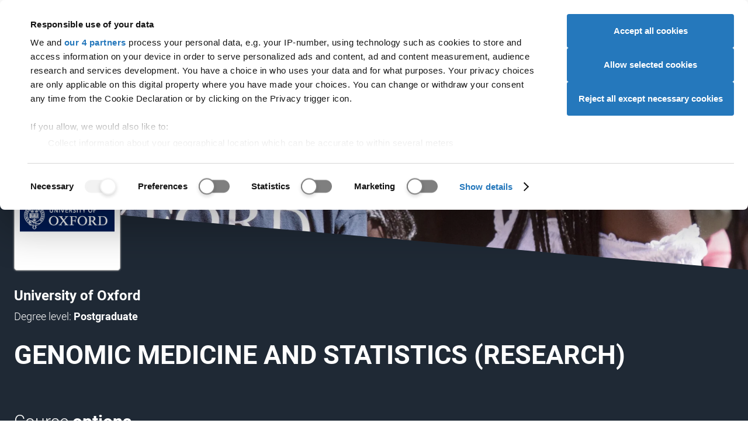

--- FILE ---
content_type: text/css
request_url: https://dfcdn.ucas.com/5.0.0-alpha.35/stylesheets/hybrid/main.css
body_size: 28747
content:
@charset "UTF-8";.content-block__text>:first-child>:where(h1,h2,h3,h4,h5,h6,.h1,.h2,.h3,.h4,.h5,.h6),.content-block__text>:where(h1,h2,h3,h4,h5,h6,.h1,.h2,.h3,.h4,.h5,.h6):first-child,.v5-header .header__heading{--colour-chip-margin:0 0 0.25em}.content-block__text>:first-child>:where(h1,h2,h3,h4,h5,h6,.h1,.h2,.h3,.h4,.h5,.h6):before,.content-block__text>:where(h1,h2,h3,h4,h5,h6,.h1,.h2,.h3,.h4,.h5,.h6):first-child:before,.v5-header .header__heading:before{aspect-ratio:16/1;background-color:var(--colour-highlight-override,var(--colour-highlight));content:"";display:block;margin:var(--colour-chip-margin);max-width:6rem;min-width:4rem;width:10%}@supports not (aspect-ratio:1/1){.content-block__text>:first-child>:where(h1,h2,h3,h4,h5,h6,.h1,.h2,.h3,.h4,.h5,.h6):before,.content-block__text>:where(h1,h2,h3,h4,h5,h6,.h1,.h2,.h3,.h4,.h5,.h6):first-child:before,.v5-header .header__heading:before{height:.375rem}}.content-block__text,.v5-card{display:flex;flex-flow:column nowrap}.card__section,.content-block__section{--flex-section-padding-block-end:0;--flex-section-padding-block-start:0;--flex-section-padding-inline-end:0;--flex-section-padding-inline-start:0;flex:0 0 auto;padding:0 2.143rem}.card__section+.card__section,.card__section+.content-block__section,.content-block__section+.card__section,.content-block__section+.content-block__section{padding-top:var(--flex-section-padding-block-start)}.card__section :where(.content-block__section,.card__section),.content-block__section :where(.content-block__section,.card__section){margin:.7143rem 0;padding:var(--flex-section-padding-block-start) var(--flex-section-padding-inline-end) var(--flex-section-padding-block-end) var(--flex-section-padding-inline-start)}.card__section :where(.content-block__section,.card__section):first-child,.content-block__section :where(.content-block__section,.card__section):first-child{margin-top:0}.card__section :where(.content-block__section,.card__section):last-child,.content-block__section :where(.content-block__section,.card__section):last-child{margin-bottom:0}.content-block__section--grow{flex-grow:1}:root{--colour-scrollbar-track:var(--colour-alternative-background);--colour-scrollbar-thumb:rgba(var(--rgb-white),.8);--colour-scrollbar-thumb-hover:var(--colour-white);--size-league:20.8571428571rem;--size-mile:15.4285714286rem;--size-furlong:9.1428571429rem;--size-rod:6.8571428571rem;--size-yard:4.5714285714rem;--size-foot:2.2857142857rem;--size-inch:1.7142857143rem;--size-thou:1.1428571429rem}.vmin-league{min-height:var(--size-league)}.vmin-mile{min-height:var(--size-mile)}.vmin-furlong{min-height:var(--size-furlong)}.vmin-rod{min-height:var(--size-rod)}.vmin-yard{min-height:var(--size-yard)}.vmin-foot{min-height:var(--size-foot)}.vmin-inch{min-height:var(--size-inch)}.vmin-thou{min-height:var(--size-thou)}.hmin-league{min-width:var(--size-league)}.hmin-mile{min-width:var(--size-mile)}.hmin-furlong{min-width:var(--size-furlong)}.hmin-rod{min-width:var(--size-rod)}.hmin-yard{min-width:var(--size-yard)}.hmin-foot{min-width:var(--size-foot)}.hmin-inch{min-width:var(--size-inch)}.hmin-thou{min-width:var(--size-thou)}:root{--aspect-ratio:16/9;--aspect-ratio-calc:(var(--aspect-ratio))}.aspect-ratio--1-1{--aspect-ratio:1/1}.aspect-ratio--16-9{--aspect-ratio:16/9}.aspect-ratio--16-10{--aspect-ratio:16/10}.aspect-ratio--16-12{--aspect-ratio:16/12}.aspect-ratio>*,.content-block__media>*{aspect-ratio:var(--aspect-ratio);object-fit:cover}@supports not (aspect-ratio:1/1){.aspect-ratio,.content-block__media{position:relative}.aspect-ratio>*,.content-block__media>*{height:100%;object-fit:cover;position:absolute;top:0}.aspect-ratio:before,.content-block__media:before{content:"";display:block;padding-top:calc(100%/var(--aspect-ratio-calc))}}:root{--icon-container-height:auto;--icon-container-padding:0 0 0 2.1428571429rem;--icon-container-width:auto;--icon-height:auto;--icon-margin:0 0.5714285714rem 0 0;--icon-padding:0;--icon-width:1.5rem;--icon-element-background-position:right center;--icon-element-background-size:25px 100%;--icon-element-bottom-mask-size:100% 1px;--icon-element-icon-position:right center;--icon-element-icon-size:25px 100%;--icon-element-left-mask-size:calc(100% - 26px) 100%;--icon-element-right-mask-size:1px 100%;--icon-element-top-mask-size:100% 1px}.form-item--select:is(.form-item--blob):before,.icon:where(:not(.icon--text-end,.icon--bottom)):before,.v5-button--favourite:before,.v5-card__tag:before,df-breadcrumb .breadcrumb-home:before,df-breadcrumb .breadcrumb-menu-toggle:before,df-breadcrumb::part(expandable):before,df-carousel::part(next):before,df-carousel::part(previous):before{--colour-icon-one:var(
      --colour-icon-one-override,var(
        --colour-alternative-highlight-override,var(
          --colour-alternative-highlight,var(
            --colour-highlight-override,var(--colour-highlight)
          )
        )
      )
    );--colour-icon-two:var(
      --colour-icon-two-override,var(
        --colour-text-override,var(--colour-text)
      )
    );--colour-icon-three:var(
      --colour-icon-three-override,var(
        --colour-control-three-override,var(--colour-control-three)
      )
    );background-color:var(--colour-icon-one);content:" ";display:inline-block;height:var(--icon-height);margin:var(--icon-margin);-webkit-mask-position:50%;mask-position:50%;-webkit-mask-repeat:no-repeat;mask-repeat:no-repeat;-webkit-mask-size:contain;mask-size:contain;text-indent:-1000em;width:var(--icon-width)}@media (prefers-color-scheme:dark){.form-item--select:is(.form-item--blob):before,.icon:where(:not(.icon--text-end,.icon--bottom)):before,.v5-button--favourite:before,.v5-card__tag:before,df-breadcrumb .breadcrumb-home:before,df-breadcrumb .breadcrumb-menu-toggle:before,df-breadcrumb::part(expandable):before,df-carousel::part(next):before,df-carousel::part(previous):before{--colour-icon-one:var(
        --colour-icon-one-dark-override,var(
          --colour-alternative-highlight-dark-override,var(
            --colour-alternative-highlight-override,var(
              --colour-alternative-highlight,var(
                --colour-highlight-dark-override,var(
                  --colour-highlight-override,var(--colour-highlight)
                )
              )
            )
          )
        )
      );--colour-icon-two:var(
        --colour-icon-two-dark-override,var(
          --colour-text-dark-override,var(
            --colour-text-override,var(--colour-text)
          )
        )
      );--colour-icon-three:var(
        --colour-icon-three-dark-override,var(
          --colour-control-three-dark-override,var(
            --colour-control-three-override,var(--colour-control-three)
          )
        )
      )}}.icon:where(.icon--text-end,.icon--bottom):after{--colour-icon-one:var(
      --colour-icon-one-override,var(
        --colour-alternative-highlight-override,var(
          --colour-alternative-highlight,var(
            --colour-highlight-override,var(--colour-highlight)
          )
        )
      )
    );--colour-icon-two:var(
      --colour-icon-two-override,var(
        --colour-text-override,var(--colour-text)
      )
    );--colour-icon-three:var(
      --colour-icon-three-override,var(
        --colour-control-three-override,var(--colour-control-three)
      )
    );background-color:var(--colour-icon-one);content:" ";display:inline-block;height:var(--icon-height);margin:var(--icon-margin);-webkit-mask-position:50%;mask-position:50%;-webkit-mask-repeat:no-repeat;mask-repeat:no-repeat;-webkit-mask-size:contain;mask-size:contain;text-indent:-1000em;width:var(--icon-width)}@media (prefers-color-scheme:dark){.icon:where(.icon--text-end,.icon--bottom):after{--colour-icon-one:var(
        --colour-icon-one-dark-override,var(
          --colour-alternative-highlight-dark-override,var(
            --colour-alternative-highlight-override,var(
              --colour-alternative-highlight,var(
                --colour-highlight-dark-override,var(
                  --colour-highlight-override,var(--colour-highlight)
                )
              )
            )
          )
        )
      );--colour-icon-two:var(
        --colour-icon-two-dark-override,var(
          --colour-text-dark-override,var(
            --colour-text-override,var(--colour-text)
          )
        )
      );--colour-icon-three:var(
        --colour-icon-three-dark-override,var(
          --colour-control-three-dark-override,var(
            --colour-control-three-override,var(--colour-control-three)
          )
        )
      )}}.icon--interactive:where(:not(.icon--text-end,.icon--bottom)):before,.v5-button--favourite:before,a.icon:where(:not(.icon--text-end,.icon--bottom)):before,button.icon:where(:not(.icon--text-end,.icon--bottom)):before,df-breadcrumb .breadcrumb-home:before{background-color:var(--colour-icon-two)}.icon--interactive:focus:where(:not(.icon--text-end,.icon--bottom)):before,.icon--interactive:hover:where(:not(.icon--text-end,.icon--bottom)):before,.v5-button--favourite:focus:before,.v5-button--favourite:hover:before,a.icon:focus:where(:not(.icon--text-end,.icon--bottom)):before,a.icon:hover:where(:not(.icon--text-end,.icon--bottom)):before,button.icon:focus:where(:not(.icon--text-end,.icon--bottom)):before,button.icon:hover:where(:not(.icon--text-end,.icon--bottom)):before,df-breadcrumb .breadcrumb-home:focus:before,df-breadcrumb .breadcrumb-home:hover:before{background-color:var(--colour-icon-three)}.icon--interactive:where(.icon--text-end,.icon--bottom):after,a.icon:where(.icon--text-end,.icon--bottom):after,button.icon:where(.icon--text-end,.icon--bottom):after{background-color:var(--colour-icon-two)}.icon--interactive:focus:where(.icon--text-end,.icon--bottom):after,.icon--interactive:hover:where(.icon--text-end,.icon--bottom):after,a.icon:focus:where(.icon--text-end,.icon--bottom):after,a.icon:hover:where(.icon--text-end,.icon--bottom):after,button.icon:focus:where(.icon--text-end,.icon--bottom):after,button.icon:hover:where(.icon--text-end,.icon--bottom):after{background-color:var(--colour-icon-three)}:where([class*=v5-theme-]) .v5-form-item--solid.v5-form-pair--search .v5-form-pair__submit,:where([class*=v5-theme-]) .v5-form-item--solid.v5-form-pair--search .v5-form-pair__submit:hover,:where([class*=v5-theme-]) .v5-form-item--solid.v5-form-pair--search .v5-form-pair__submit[disabled],df-combobox.form-item--combobox:where(.form-item--combobox):where(.form-item--combobox-search) input[type=text]{--colour-icon-one:var(
      --colour-icon-one-override,var(
        --colour-alternative-highlight-override,var(
          --colour-alternative-highlight,var(
            --colour-highlight-override,var(--colour-highlight)
          )
        )
      )
    );--colour-icon-two:var(
      --colour-icon-two-override,var(
        --colour-text-override,var(--colour-text)
      )
    );--colour-icon-three:var(
      --colour-icon-three-override,var(
        --colour-control-three-override,var(--colour-control-three)
      )
    );background:transparent linear-gradient(var(--colour-icon-one),var(--colour-icon-one)) var(--icon-element-background-position)/var(--icon-element-background-size) no-repeat}@media (prefers-color-scheme:dark){:where([class*=v5-theme-]) .v5-form-item--solid.v5-form-pair--search .v5-form-pair__submit,:where([class*=v5-theme-]) .v5-form-item--solid.v5-form-pair--search .v5-form-pair__submit:hover,:where([class*=v5-theme-]) .v5-form-item--solid.v5-form-pair--search .v5-form-pair__submit[disabled],df-combobox.form-item--combobox:where(.form-item--combobox):where(.form-item--combobox-search) input[type=text]{--colour-icon-one:var(
        --colour-icon-one-dark-override,var(
          --colour-alternative-highlight-dark-override,var(
            --colour-alternative-highlight-override,var(
              --colour-alternative-highlight,var(
                --colour-highlight-dark-override,var(
                  --colour-highlight-override,var(--colour-highlight)
                )
              )
            )
          )
        )
      );--colour-icon-two:var(
        --colour-icon-two-dark-override,var(
          --colour-text-dark-override,var(
            --colour-text-override,var(--colour-text)
          )
        )
      );--colour-icon-three:var(
        --colour-icon-three-dark-override,var(
          --colour-control-three-dark-override,var(
            --colour-control-three-override,var(--colour-control-three)
          )
        )
      )}}.icon:where([class*=" icon--"],[class^=icon--],[class*=" chromatic-icon--"],[class^=chromatic-icon--]):where([class*=-show-at-]):where(:not(.icon--text-end,.icon--bottom)):before,df-breadcrumb::part(expandable):before{content:none}.icon:where([class*=" icon--"],[class^=icon--],[class*=" chromatic-icon--"],[class^=chromatic-icon--]):where([class*=-show-at-]):where(.icon--text-end,.icon--bottom):after{content:none}.icon--show-at-xsmall:where(.icon--text-end,.icon--bottom):after,.icon--show-at-xsmall:where(:not(.icon--text-end,.icon--bottom)):before{content:" "}df-breadcrumb::part(expandable active):before{content:" ";-webkit-mask-image:url(../../images/icons/monochromatic/chevron/icon-down-circle.svg)}.icon:where([class*=" icon--"],[class^=icon--],[class*=" chromatic-icon--"],[class^=chromatic-icon--]):where([class*=-hide-text-at-]){--icon-container-height:auto;--icon-container-width:auto}.icon--hide-text-at-xsmall{--icon-container-height:var(--icon-height);--icon-container-width:var(--icon-width);display:inline-block;height:var(--icon-container-height);overflow:hidden;white-space:nowrap;width:var(--icon-container-width)}@media (min-width:45em){.icon:where([class*=" icon--"],[class^=icon--],[class*=" chromatic-icon--"],[class^=chromatic-icon--]):where([class*=-show-at-]):where(:not(.icon--text-end,.icon--bottom)):before,df-breadcrumb::part(expandable):before{content:none}.icon:where([class*=" icon--"],[class^=icon--],[class*=" chromatic-icon--"],[class^=chromatic-icon--]):where([class*=-show-at-]):where(.icon--text-end,.icon--bottom):after{content:none}.icon--show-at-small:where(.icon--text-end,.icon--bottom):after,.icon--show-at-small:where(:not(.icon--text-end,.icon--bottom)):before{content:" "}df-breadcrumb::part(expandable):before{content:" ";-webkit-mask-image:url(../../images/icons/monochromatic/chevron/icon-right-mid.svg)}.icon:where([class*=" icon--"],[class^=icon--],[class*=" chromatic-icon--"],[class^=chromatic-icon--]):where([class*=-hide-text-at-]){--icon-container-height:auto;--icon-container-width:auto}.icon--hide-text-at-small{--icon-container-height:var(--icon-height);--icon-container-width:var(--icon-width);display:inline-block;height:var(--icon-container-height);overflow:hidden;white-space:nowrap;width:var(--icon-container-width)}}@media (min-width:62em){.icon:where([class*=" icon--"],[class^=icon--],[class*=" chromatic-icon--"],[class^=chromatic-icon--]):where([class*=-show-at-]):where(:not(.icon--text-end,.icon--bottom)):before,df-breadcrumb::part(expandable):before{content:none}.icon:where([class*=" icon--"],[class^=icon--],[class*=" chromatic-icon--"],[class^=chromatic-icon--]):where([class*=-show-at-]):where(.icon--text-end,.icon--bottom):after{content:none}.icon--show-at-medium:where(.icon--text-end,.icon--bottom):after,.icon--show-at-medium:where(:not(.icon--text-end,.icon--bottom)):before{content:" "}df-breadcrumb::part(expandable):before{content:" ";-webkit-mask-image:url(../../images/icons/monochromatic/chevron/icon-right-mid.svg)}.icon:where([class*=" icon--"],[class^=icon--],[class*=" chromatic-icon--"],[class^=chromatic-icon--]):where([class*=-hide-text-at-]){--icon-container-height:auto;--icon-container-width:auto}.icon--hide-text-at-medium{--icon-container-height:var(--icon-height);--icon-container-width:var(--icon-width);display:inline-block;height:var(--icon-container-height);overflow:hidden;white-space:nowrap;width:var(--icon-container-width)}}@media (min-width:75em){.icon:where([class*=" icon--"],[class^=icon--],[class*=" chromatic-icon--"],[class^=chromatic-icon--]):where([class*=-show-at-]):where(:not(.icon--text-end,.icon--bottom)):before,df-breadcrumb::part(expandable):before{content:none}.icon:where([class*=" icon--"],[class^=icon--],[class*=" chromatic-icon--"],[class^=chromatic-icon--]):where([class*=-show-at-]):where(.icon--text-end,.icon--bottom):after{content:none}.icon--show-at-large:where(.icon--text-end,.icon--bottom):after,.icon--show-at-large:where(:not(.icon--text-end,.icon--bottom)):before{content:" "}df-breadcrumb::part(expandable):before{content:" ";-webkit-mask-image:url(../../images/icons/monochromatic/chevron/icon-right-mid.svg)}.icon:where([class*=" icon--"],[class^=icon--],[class*=" chromatic-icon--"],[class^=chromatic-icon--]):where([class*=-hide-text-at-]){--icon-container-height:auto;--icon-container-width:auto}.icon--hide-text-at-large{--icon-container-height:var(--icon-height);--icon-container-width:var(--icon-width);display:inline-block;height:var(--icon-container-height);overflow:hidden;white-space:nowrap;width:var(--icon-container-width)}}@media (min-width:100em){.icon:where([class*=" icon--"],[class^=icon--],[class*=" chromatic-icon--"],[class^=chromatic-icon--]):where([class*=-show-at-]):where(:not(.icon--text-end,.icon--bottom)):before,df-breadcrumb::part(expandable):before{content:none}.icon:where([class*=" icon--"],[class^=icon--],[class*=" chromatic-icon--"],[class^=chromatic-icon--]):where([class*=-show-at-]):where(.icon--text-end,.icon--bottom):after{content:none}.icon--show-at-xlarge:where(.icon--text-end,.icon--bottom):after,.icon--show-at-xlarge:where(:not(.icon--text-end,.icon--bottom)):before{content:" "}df-breadcrumb::part(expandable):before{content:" ";-webkit-mask-image:url(../../images/icons/monochromatic/chevron/icon-right-mid.svg)}.icon:where([class*=" icon--"],[class^=icon--],[class*=" chromatic-icon--"],[class^=chromatic-icon--]):where([class*=-hide-text-at-]){--icon-container-height:auto;--icon-container-width:auto}.icon--hide-text-at-xlarge{--icon-container-height:var(--icon-height);--icon-container-width:var(--icon-width);display:inline-block;height:var(--icon-container-height);overflow:hidden;white-space:nowrap;width:var(--icon-container-width)}}.icon--action-attach:where(.icon--text-end,.icon--bottom):after,.icon--action-attach:where(:not(.icon--text-end,.icon--bottom)):before{-webkit-mask-image:url(../../images/icons/monochromatic/action/icon-attach.svg)}.icon--action-bin:where(.icon--text-end,.icon--bottom):after,.icon--action-bin:where(:not(.icon--text-end,.icon--bottom)):before{-webkit-mask-image:url(../../images/icons/monochromatic/action/icon-bin.svg)}.icon--action-clear:where(.icon--text-end,.icon--bottom):after,.icon--action-clear:where(:not(.icon--text-end,.icon--bottom)):before{-webkit-mask-image:url(../../images/icons/monochromatic/action/icon-clear.svg)}.icon--action-compare:where(.icon--text-end,.icon--bottom):after,.icon--action-compare:where(:not(.icon--text-end,.icon--bottom)):before{-webkit-mask-image:url(../../images/icons/monochromatic/action/icon-compare.svg)}.icon--action-cross-circle:where(.icon--text-end,.icon--bottom):after,.icon--action-cross-circle:where(:not(.icon--text-end,.icon--bottom)):before{-webkit-mask-image:url(../../images/icons/monochromatic/action/icon-cross-circle.svg)}.icon--action-cross-mid:where(.icon--text-end,.icon--bottom):after,.icon--action-cross-mid:where(:not(.icon--text-end,.icon--bottom)):before{-webkit-mask-image:url(../../images/icons/monochromatic/action/icon-cross-mid.svg)}.icon--action-cross-small:where(.icon--text-end,.icon--bottom):after,.icon--action-cross-small:where(:not(.icon--text-end,.icon--bottom)):before{-webkit-mask-image:url(../../images/icons/monochromatic/action/icon-cross-small.svg)}.icon--action-cross:where(.icon--text-end,.icon--bottom):after,.icon--action-cross:where(:not(.icon--text-end,.icon--bottom)):before{-webkit-mask-image:url(../../images/icons/monochromatic/action/icon-cross.svg)}.icon--action-dislike:where(.icon--text-end,.icon--bottom):after,.icon--action-dislike:where(:not(.icon--text-end,.icon--bottom)):before{-webkit-mask-image:url(../../images/icons/monochromatic/action/icon-dislike.svg)}.icon--action-download:where(.icon--text-end,.icon--bottom):after,.icon--action-download:where(:not(.icon--text-end,.icon--bottom)):before{-webkit-mask-image:url(../../images/icons/monochromatic/action/icon-download.svg)}.icon--action-duplicate:where(.icon--text-end,.icon--bottom):after,.icon--action-duplicate:where(:not(.icon--text-end,.icon--bottom)):before{-webkit-mask-image:url(../../images/icons/monochromatic/action/icon-duplicate.svg)}.icon--action-edit:where(.icon--text-end,.icon--bottom):after,.icon--action-edit:where(:not(.icon--text-end,.icon--bottom)):before{-webkit-mask-image:url(../../images/icons/monochromatic/action/icon-edit.svg)}.icon--action-filter:where(.icon--text-end,.icon--bottom):after,.icon--action-filter:where(:not(.icon--text-end,.icon--bottom)):before{-webkit-mask-image:url(../../images/icons/monochromatic/action/icon-filter.svg)}.icon--action-group:where(.icon--text-end,.icon--bottom):after,.icon--action-group:where(:not(.icon--text-end,.icon--bottom)):before{-webkit-mask-image:url(../../images/icons/monochromatic/action/icon-group.svg)}.icon--action-heart-solid:where(.icon--text-end,.icon--bottom):after,.icon--action-heart-solid:where(:not(.icon--text-end,.icon--bottom)):before,[data-favourite-state=favourite][aria-busy=false].v5-button--favourite:after,[data-favourite-state=favourite][aria-busy=false].v5-button--favourite:before,[data-favourite-state=unfavouriting][aria-busy=true][disabled].v5-button--favourite:after,[data-favourite-state=unfavouriting][aria-busy=true][disabled].v5-button--favourite:before{-webkit-mask-image:url(../../images/icons/monochromatic/action/icon-heart-solid.svg)}.icon--action-heart:where(.icon--text-end,.icon--bottom):after,.icon--action-heart:where(:not(.icon--text-end,.icon--bottom)):before,[data-favourite-state=favouriting][aria-busy=true][disabled].v5-button--favourite:after,[data-favourite-state=favouriting][aria-busy=true][disabled].v5-button--favourite:before,[data-favourite-state=none][aria-busy=false].v5-button--favourite:after,[data-favourite-state=none][aria-busy=false].v5-button--favourite:before{-webkit-mask-image:url(../../images/icons/monochromatic/action/icon-heart.svg)}.icon--action-like:where(.icon--text-end,.icon--bottom):after,.icon--action-like:where(:not(.icon--text-end,.icon--bottom)):before{-webkit-mask-image:url(../../images/icons/monochromatic/action/icon-like.svg)}.icon--action-link:where(.icon--text-end,.icon--bottom):after,.icon--action-link:where(:not(.icon--text-end,.icon--bottom)):before{-webkit-mask-image:url(../../images/icons/monochromatic/action/icon-link.svg)}.icon--action-maximise:where(.icon--text-end,.icon--bottom):after,.icon--action-maximise:where(:not(.icon--text-end,.icon--bottom)):before{-webkit-mask-image:url(../../images/icons/monochromatic/action/icon-maximise.svg)}.icon--action-minus-circle:where(.icon--text-end,.icon--bottom):after,.icon--action-minus-circle:where(:not(.icon--text-end,.icon--bottom)):before{-webkit-mask-image:url(../../images/icons/monochromatic/action/icon-minus-circle.svg)}.icon--action-minus-mid:where(.icon--text-end,.icon--bottom):after,.icon--action-minus-mid:where(:not(.icon--text-end,.icon--bottom)):before{-webkit-mask-image:url(../../images/icons/monochromatic/action/icon-minus-mid.svg)}.icon--action-minus-small:where(.icon--text-end,.icon--bottom):after,.icon--action-minus-small:where(:not(.icon--text-end,.icon--bottom)):before{-webkit-mask-image:url(../../images/icons/monochromatic/action/icon-minus-small.svg)}.icon--action-minus:where(.icon--text-end,.icon--bottom):after,.icon--action-minus:where(:not(.icon--text-end,.icon--bottom)):before{-webkit-mask-image:url(../../images/icons/monochromatic/action/icon-minus.svg)}.icon--action-move:where(.icon--text-end,.icon--bottom):after,.icon--action-move:where(:not(.icon--text-end,.icon--bottom)):before{-webkit-mask-image:url(../../images/icons/monochromatic/action/icon-move.svg)}.icon--action-play:where(.icon--text-end,.icon--bottom):after,.icon--action-play:where(:not(.icon--text-end,.icon--bottom)):before{-webkit-mask-image:url(../../images/icons/monochromatic/action/icon-play.svg)}.icon--action-plus-circle:where(.icon--text-end,.icon--bottom):after,.icon--action-plus-circle:where(:not(.icon--text-end,.icon--bottom)):before{-webkit-mask-image:url(../../images/icons/monochromatic/action/icon-plus-circle.svg)}.icon--action-plus-mid:where(.icon--text-end,.icon--bottom):after,.icon--action-plus-mid:where(:not(.icon--text-end,.icon--bottom)):before{-webkit-mask-image:url(../../images/icons/monochromatic/action/icon-plus-mid.svg)}.icon--action-plus-small:where(.icon--text-end,.icon--bottom):after,.icon--action-plus-small:where(:not(.icon--text-end,.icon--bottom)):before{-webkit-mask-image:url(../../images/icons/monochromatic/action/icon-plus-small.svg)}.icon--action-plus:where(.icon--text-end,.icon--bottom):after,.icon--action-plus:where(:not(.icon--text-end,.icon--bottom)):before{-webkit-mask-image:url(../../images/icons/monochromatic/action/icon-plus.svg)}.icon--action-print:where(.icon--text-end,.icon--bottom):after,.icon--action-print:where(:not(.icon--text-end,.icon--bottom)):before{-webkit-mask-image:url(../../images/icons/monochromatic/action/icon-print.svg)}.icon--action-refresh:where(.icon--text-end,.icon--bottom):after,.icon--action-refresh:where(:not(.icon--text-end,.icon--bottom)):before{-webkit-mask-image:url(../../images/icons/monochromatic/action/icon-refresh.svg)}.icon--action-rename:where(.icon--text-end,.icon--bottom):after,.icon--action-rename:where(:not(.icon--text-end,.icon--bottom)):before{-webkit-mask-image:url(../../images/icons/monochromatic/action/icon-rename.svg)}.icon--action-scroll:where(.icon--text-end,.icon--bottom):after,.icon--action-scroll:where(:not(.icon--text-end,.icon--bottom)):before{-webkit-mask-image:url(../../images/icons/monochromatic/action/icon-scroll.svg)}.icon--action-search-circle:where(.icon--text-end,.icon--bottom):after,.icon--action-search-circle:where(:not(.icon--text-end,.icon--bottom)):before{-webkit-mask-image:url(../../images/icons/monochromatic/action/icon-search-circle.svg)}.icon--action-search-small:where(.icon--text-end,.icon--bottom):after,.icon--action-search-small:where(:not(.icon--text-end,.icon--bottom)):before{-webkit-mask-image:url(../../images/icons/monochromatic/action/icon-search-small.svg)}.icon--action-search-solid:where(.icon--text-end,.icon--bottom):after,.icon--action-search-solid:where(:not(.icon--text-end,.icon--bottom)):before{-webkit-mask-image:url(../../images/icons/monochromatic/action/icon-search-solid.svg)}.icon--action-search:where(.icon--text-end,.icon--bottom):after,.icon--action-search:where(:not(.icon--text-end,.icon--bottom)):before{-webkit-mask-image:url(../../images/icons/monochromatic/action/icon-search.svg)}:where([class*=v5-theme-]) .v5-form-item--solid.v5-form-pair--search .v5-form-pair__submit,:where([class*=v5-theme-]) .v5-form-item--solid.v5-form-pair--search .v5-form-pair__submit:hover,:where([class*=v5-theme-]) .v5-form-item--solid.v5-form-pair--search .v5-form-pair__submit[disabled],df-combobox.form-item--combobox:where(.form-item--combobox):where(.form-item--combobox-search) input[type=text]{-webkit-mask:url(../../images/icons/monochromatic/action/icon-search.svg) var(--icon-element-icon-position)/var(--icon-element-icon-size) no-repeat,linear-gradient(var(--colour-black),var(--colour-black)) left center/var(--icon-element-left-mask-size) no-repeat,linear-gradient(var(--colour-black),var(--colour-black)) left top/var(--icon-element-top-mask-size) no-repeat,linear-gradient(var(--colour-black),var(--colour-black)) left bottom/var(--icon-element-bottom-mask-size) no-repeat,linear-gradient(var(--colour-black),var(--colour-black)) right top/var(--icon-element-right-mask-size) no-repeat}.icon--action-signout:where(.icon--text-end,.icon--bottom):after,.icon--action-signout:where(:not(.icon--text-end,.icon--bottom)):before{-webkit-mask-image:url(../../images/icons/monochromatic/action/icon-signout.svg)}.icon--action-sort:where(.icon--text-end,.icon--bottom):after,.icon--action-sort:where(:not(.icon--text-end,.icon--bottom)):before{-webkit-mask-image:url(../../images/icons/monochromatic/action/icon-sort.svg)}.icon--action-star-solid:where(.icon--text-end,.icon--bottom):after,.icon--action-star-solid:where(:not(.icon--text-end,.icon--bottom)):before,.v5-card__tag:after,.v5-card__tag:before{-webkit-mask-image:url(../../images/icons/monochromatic/action/icon-star-solid.svg)}.icon--action-star:where(.icon--text-end,.icon--bottom):after,.icon--action-star:where(:not(.icon--text-end,.icon--bottom)):before{-webkit-mask-image:url(../../images/icons/monochromatic/action/icon-star.svg)}.icon--action-upload:where(.icon--text-end,.icon--bottom):after,.icon--action-upload:where(:not(.icon--text-end,.icon--bottom)):before{-webkit-mask-image:url(../../images/icons/monochromatic/action/icon-upload.svg)}.icon--alert-error:where(.icon--text-end,.icon--bottom):after,.icon--alert-error:where(:not(.icon--text-end,.icon--bottom)):before{-webkit-mask-image:url(../../images/icons/monochromatic/alert/icon-error.svg)}.icon--alert-help:where(.icon--text-end,.icon--bottom):after,.icon--alert-help:where(:not(.icon--text-end,.icon--bottom)):before{-webkit-mask-image:url(../../images/icons/monochromatic/alert/icon-help.svg)}.icon--alert-important:where(.icon--text-end,.icon--bottom):after,.icon--alert-important:where(:not(.icon--text-end,.icon--bottom)):before{-webkit-mask-image:url(../../images/icons/monochromatic/alert/icon-important.svg)}.icon--alert-info:where(.icon--text-end,.icon--bottom):after,.icon--alert-info:where(:not(.icon--text-end,.icon--bottom)):before{-webkit-mask-image:url(../../images/icons/monochromatic/alert/icon-info.svg)}.icon--chevron-down-circle:where(.icon--text-end,.icon--bottom):after,.icon--chevron-down-circle:where(:not(.icon--text-end,.icon--bottom)):before{-webkit-mask-image:url(../../images/icons/monochromatic/chevron/icon-down-circle.svg)}.icon--chevron-down-mid:where(.icon--text-end,.icon--bottom):after,.icon--chevron-down-mid:where(:not(.icon--text-end,.icon--bottom)):before{-webkit-mask-image:url(../../images/icons/monochromatic/chevron/icon-down-mid.svg)}.icon--chevron-down-small:where(.icon--text-end,.icon--bottom):after,.icon--chevron-down-small:where(:not(.icon--text-end,.icon--bottom)):before{-webkit-mask-image:url(../../images/icons/monochromatic/chevron/icon-down-small.svg)}.form-item--select:is(.form-item--blob):before,.icon--chevron-down:where(.icon--text-end,.icon--bottom):after,.icon--chevron-down:where(:not(.icon--text-end,.icon--bottom)):before{-webkit-mask-image:url(../../images/icons/monochromatic/chevron/icon-down.svg)}.icon--chevron-left-circle:where(.icon--text-end,.icon--bottom):after,.icon--chevron-left-circle:where(:not(.icon--text-end,.icon--bottom)):before{-webkit-mask-image:url(../../images/icons/monochromatic/chevron/icon-left-circle.svg)}.icon--chevron-left-mid:where(.icon--text-end,.icon--bottom):after,.icon--chevron-left-mid:where(:not(.icon--text-end,.icon--bottom)):before,df-carousel::part(previous):before{-webkit-mask-image:url(../../images/icons/monochromatic/chevron/icon-left-mid.svg)}.icon--chevron-left-small:where(.icon--text-end,.icon--bottom):after,.icon--chevron-left-small:where(:not(.icon--text-end,.icon--bottom)):before{-webkit-mask-image:url(../../images/icons/monochromatic/chevron/icon-left-small.svg)}.icon--chevron-left:where(.icon--text-end,.icon--bottom):after,.icon--chevron-left:where(:not(.icon--text-end,.icon--bottom)):before{-webkit-mask-image:url(../../images/icons/monochromatic/chevron/icon-left.svg)}.icon--chevron-right-circle:where(.icon--text-end,.icon--bottom):after,.icon--chevron-right-circle:where(:not(.icon--text-end,.icon--bottom)):before{-webkit-mask-image:url(../../images/icons/monochromatic/chevron/icon-right-circle.svg)}.icon--chevron-right-mid:where(.icon--text-end,.icon--bottom):after,.icon--chevron-right-mid:where(:not(.icon--text-end,.icon--bottom)):before,df-carousel::part(next):before{-webkit-mask-image:url(../../images/icons/monochromatic/chevron/icon-right-mid.svg)}.icon--chevron-right-small:where(.icon--text-end,.icon--bottom):after,.icon--chevron-right-small:where(:not(.icon--text-end,.icon--bottom)):before{-webkit-mask-image:url(../../images/icons/monochromatic/chevron/icon-right-small.svg)}.icon--chevron-right:where(.icon--text-end,.icon--bottom):after,.icon--chevron-right:where(:not(.icon--text-end,.icon--bottom)):before{-webkit-mask-image:url(../../images/icons/monochromatic/chevron/icon-right.svg)}.icon--chevron-up-circle:where(.icon--text-end,.icon--bottom):after,.icon--chevron-up-circle:where(:not(.icon--text-end,.icon--bottom)):before{-webkit-mask-image:url(../../images/icons/monochromatic/chevron/icon-up-circle.svg)}.icon--chevron-up-mid:where(.icon--text-end,.icon--bottom):after,.icon--chevron-up-mid:where(:not(.icon--text-end,.icon--bottom)):before{-webkit-mask-image:url(../../images/icons/monochromatic/chevron/icon-up-mid.svg)}.icon--chevron-up-small:where(.icon--text-end,.icon--bottom):after,.icon--chevron-up-small:where(:not(.icon--text-end,.icon--bottom)):before{-webkit-mask-image:url(../../images/icons/monochromatic/chevron/icon-up-small.svg)}.icon--chevron-up:where(.icon--text-end,.icon--bottom):after,.icon--chevron-up:where(:not(.icon--text-end,.icon--bottom)):before{-webkit-mask-image:url(../../images/icons/monochromatic/chevron/icon-up.svg)}.icon--display-dashboard:where(.icon--text-end,.icon--bottom):after,.icon--display-dashboard:where(:not(.icon--text-end,.icon--bottom)):before{-webkit-mask-image:url(../../images/icons/monochromatic/display/icon-dashboard.svg)}.icon--display-grid:where(.icon--text-end,.icon--bottom):after,.icon--display-grid:where(:not(.icon--text-end,.icon--bottom)):before{-webkit-mask-image:url(../../images/icons/monochromatic/display/icon-grid.svg)}.icon--display-group:where(.icon--text-end,.icon--bottom):after,.icon--display-group:where(:not(.icon--text-end,.icon--bottom)):before{-webkit-mask-image:url(../../images/icons/monochromatic/display/icon-group.svg)}.icon--display-home:where(.icon--text-end,.icon--bottom):after,.icon--display-home:where(:not(.icon--text-end,.icon--bottom)):before,df-breadcrumb .breadcrumb-home:after,df-breadcrumb .breadcrumb-home:before{-webkit-mask-image:url(../../images/icons/monochromatic/display/icon-home.svg)}.icon--display-list:where(.icon--text-end,.icon--bottom):after,.icon--display-list:where(:not(.icon--text-end,.icon--bottom)):before{-webkit-mask-image:url(../../images/icons/monochromatic/display/icon-list.svg)}.icon--display-notifications:where(.icon--text-end,.icon--bottom):after,.icon--display-notifications:where(:not(.icon--text-end,.icon--bottom)):before{-webkit-mask-image:url(../../images/icons/monochromatic/display/icon-notifications.svg)}.icon--display-pie-chart:where(.icon--text-end,.icon--bottom):after,.icon--display-pie-chart:where(:not(.icon--text-end,.icon--bottom)):before{-webkit-mask-image:url(../../images/icons/monochromatic/display/icon-pie-chart.svg)}.icon--display-table:where(.icon--text-end,.icon--bottom):after,.icon--display-table:where(:not(.icon--text-end,.icon--bottom)):before{-webkit-mask-image:url(../../images/icons/monochromatic/display/icon-table.svg)}.icon--display-user-small:where(.icon--text-end,.icon--bottom):after,.icon--display-user-small:where(:not(.icon--text-end,.icon--bottom)):before{-webkit-mask-image:url(../../images/icons/monochromatic/display/icon-user-small.svg)}.icon--display-user:where(.icon--text-end,.icon--bottom):after,.icon--display-user:where(:not(.icon--text-end,.icon--bottom)):before{-webkit-mask-image:url(../../images/icons/monochromatic/display/icon-user.svg)}.icon--display-users:where(.icon--text-end,.icon--bottom):after,.icon--display-users:where(:not(.icon--text-end,.icon--bottom)):before{-webkit-mask-image:url(../../images/icons/monochromatic/display/icon-users.svg)}.icon--document-document:where(.icon--text-end,.icon--bottom):after,.icon--document-document:where(:not(.icon--text-end,.icon--bottom)):before{-webkit-mask-image:url(../../images/icons/monochromatic/document/icon-document.svg)}.icon--document-image:where(.icon--text-end,.icon--bottom):after,.icon--document-image:where(:not(.icon--text-end,.icon--bottom)):before{-webkit-mask-image:url(../../images/icons/monochromatic/document/icon-image.svg)}.icon--document-json:where(.icon--text-end,.icon--bottom):after,.icon--document-json:where(:not(.icon--text-end,.icon--bottom)):before{-webkit-mask-image:url(../../images/icons/monochromatic/document/icon-json.svg)}.icon--document-pdf:where(.icon--text-end,.icon--bottom):after,.icon--document-pdf:where(:not(.icon--text-end,.icon--bottom)):before{-webkit-mask-image:url(../../images/icons/monochromatic/document/icon-pdf.svg)}.icon--document-presentation:where(.icon--text-end,.icon--bottom):after,.icon--document-presentation:where(:not(.icon--text-end,.icon--bottom)):before{-webkit-mask-image:url(../../images/icons/monochromatic/document/icon-presentation.svg)}.icon--document-text:where(.icon--text-end,.icon--bottom):after,.icon--document-text:where(:not(.icon--text-end,.icon--bottom)):before{-webkit-mask-image:url(../../images/icons/monochromatic/document/icon-text.svg)}.icon--document-video:where(.icon--text-end,.icon--bottom):after,.icon--document-video:where(:not(.icon--text-end,.icon--bottom)):before{-webkit-mask-image:url(../../images/icons/monochromatic/document/icon-video.svg)}.icon--info-alarm:where(.icon--text-end,.icon--bottom):after,.icon--info-alarm:where(:not(.icon--text-end,.icon--bottom)):before{-webkit-mask-image:url(../../images/icons/monochromatic/info/icon-alarm.svg)}.icon--info-bike:where(.icon--text-end,.icon--bottom):after,.icon--info-bike:where(:not(.icon--text-end,.icon--bottom)):before{-webkit-mask-image:url(../../images/icons/monochromatic/info/icon-bike.svg)}.icon--info-bolt:where(.icon--text-end,.icon--bottom):after,.icon--info-bolt:where(:not(.icon--text-end,.icon--bottom)):before{-webkit-mask-image:url(../../images/icons/monochromatic/info/icon-bolt.svg)}.icon--info-book:where(.icon--text-end,.icon--bottom):after,.icon--info-book:where(:not(.icon--text-end,.icon--bottom)):before{-webkit-mask-image:url(../../images/icons/monochromatic/info/icon-book.svg)}.icon--info-building:where(.icon--text-end,.icon--bottom):after,.icon--info-building:where(:not(.icon--text-end,.icon--bottom)):before{-webkit-mask-image:url(../../images/icons/monochromatic/info/icon-building.svg)}.icon--info-bus:where(.icon--text-end,.icon--bottom):after,.icon--info-bus:where(:not(.icon--text-end,.icon--bottom)):before{-webkit-mask-image:url(../../images/icons/monochromatic/info/icon-bus.svg)}.icon--info-calendar:where(.icon--text-end,.icon--bottom):after,.icon--info-calendar:where(:not(.icon--text-end,.icon--bottom)):before{-webkit-mask-image:url(../../images/icons/monochromatic/info/icon-calendar.svg)}.icon--info-camera:where(.icon--text-end,.icon--bottom):after,.icon--info-camera:where(:not(.icon--text-end,.icon--bottom)):before{-webkit-mask-image:url(../../images/icons/monochromatic/info/icon-camera.svg)}.icon--info-car:where(.icon--text-end,.icon--bottom):after,.icon--info-car:where(:not(.icon--text-end,.icon--bottom)):before{-webkit-mask-image:url(../../images/icons/monochromatic/info/icon-car.svg)}.icon--info-cctv:where(.icon--text-end,.icon--bottom):after,.icon--info-cctv:where(:not(.icon--text-end,.icon--bottom)):before{-webkit-mask-image:url(../../images/icons/monochromatic/info/icon-cctv.svg)}.icon--info-chat:where(.icon--text-end,.icon--bottom):after,.icon--info-chat:where(:not(.icon--text-end,.icon--bottom)):before{-webkit-mask-image:url(../../images/icons/monochromatic/info/icon-chat.svg)}.icon--info-clock:where(.icon--text-end,.icon--bottom):after,.icon--info-clock:where(:not(.icon--text-end,.icon--bottom)):before{-webkit-mask-image:url(../../images/icons/monochromatic/info/icon-clock.svg)}.icon--info-code:where(.icon--text-end,.icon--bottom):after,.icon--info-code:where(:not(.icon--text-end,.icon--bottom)):before{-webkit-mask-image:url(../../images/icons/monochromatic/info/icon-code.svg)}.icon--info-coffee:where(.icon--text-end,.icon--bottom):after,.icon--info-coffee:where(:not(.icon--text-end,.icon--bottom)):before{-webkit-mask-image:url(../../images/icons/monochromatic/info/icon-coffee.svg)}.icon--info-compass:where(.icon--text-end,.icon--bottom):after,.icon--info-compass:where(:not(.icon--text-end,.icon--bottom)):before{-webkit-mask-image:url(../../images/icons/monochromatic/info/icon-compass.svg)}.icon--info-date-range:where(.icon--text-end,.icon--bottom):after,.icon--info-date-range:where(:not(.icon--text-end,.icon--bottom)):before{-webkit-mask-image:url(../../images/icons/monochromatic/info/icon-date-range.svg)}.icon--info-desk-lamp:where(.icon--text-end,.icon--bottom):after,.icon--info-desk-lamp:where(:not(.icon--text-end,.icon--bottom)):before{-webkit-mask-image:url(../../images/icons/monochromatic/info/icon-desk-lamp.svg)}.icon--info-distance:where(.icon--text-end,.icon--bottom):after,.icon--info-distance:where(:not(.icon--text-end,.icon--bottom)):before{-webkit-mask-image:url(../../images/icons/monochromatic/info/icon-distance.svg)}.icon--info-double-bed:where(.icon--text-end,.icon--bottom):after,.icon--info-double-bed:where(:not(.icon--text-end,.icon--bottom)):before{-webkit-mask-image:url(../../images/icons/monochromatic/info/icon-double-bed.svg)}.icon--info-education:where(.icon--text-end,.icon--bottom):after,.icon--info-education:where(:not(.icon--text-end,.icon--bottom)):before{-webkit-mask-image:url(../../images/icons/monochromatic/info/icon-education.svg)}.icon--info-email:where(.icon--text-end,.icon--bottom):after,.icon--info-email:where(:not(.icon--text-end,.icon--bottom)):before{-webkit-mask-image:url(../../images/icons/monochromatic/info/icon-email.svg)}.icon--info-employee-assistance:where(.icon--text-end,.icon--bottom):after,.icon--info-employee-assistance:where(:not(.icon--text-end,.icon--bottom)):before{-webkit-mask-image:url(../../images/icons/monochromatic/info/icon-employee-assistance.svg)}.icon--info-entertainment:where(.icon--text-end,.icon--bottom):after,.icon--info-entertainment:where(:not(.icon--text-end,.icon--bottom)):before{-webkit-mask-image:url(../../images/icons/monochromatic/info/icon-entertainment.svg)}.icon--info-environment:where(.icon--text-end,.icon--bottom):after,.icon--info-environment:where(:not(.icon--text-end,.icon--bottom)):before{-webkit-mask-image:url(../../images/icons/monochromatic/info/icon-environment.svg)}.icon--info-external-link:where(.icon--text-end,.icon--bottom):after,.icon--info-external-link:where(:not(.icon--text-end,.icon--bottom)):before{-webkit-mask-image:url(../../images/icons/monochromatic/info/icon-external-link.svg)}.icon--info-family:where(.icon--text-end,.icon--bottom):after,.icon--info-family:where(:not(.icon--text-end,.icon--bottom)):before{-webkit-mask-image:url(../../images/icons/monochromatic/info/icon-family.svg)}.icon--info-fan:where(.icon--text-end,.icon--bottom):after,.icon--info-fan:where(:not(.icon--text-end,.icon--bottom)):before{-webkit-mask-image:url(../../images/icons/monochromatic/info/icon-fan.svg)}.icon--info-feedback:where(.icon--text-end,.icon--bottom):after,.icon--info-feedback:where(:not(.icon--text-end,.icon--bottom)):before{-webkit-mask-image:url(../../images/icons/monochromatic/info/icon-feedback.svg)}.icon--info-female:where(.icon--text-end,.icon--bottom):after,.icon--info-female:where(:not(.icon--text-end,.icon--bottom)):before{-webkit-mask-image:url(../../images/icons/monochromatic/info/icon-female.svg)}.icon--info-finance:where(.icon--text-end,.icon--bottom):after,.icon--info-finance:where(:not(.icon--text-end,.icon--bottom)):before{-webkit-mask-image:url(../../images/icons/monochromatic/info/icon-finance.svg)}.icon--info-fitness:where(.icon--text-end,.icon--bottom):after,.icon--info-fitness:where(:not(.icon--text-end,.icon--bottom)):before{-webkit-mask-image:url(../../images/icons/monochromatic/info/icon-fitness.svg)}.icon--info-food:where(.icon--text-end,.icon--bottom):after,.icon--info-food:where(:not(.icon--text-end,.icon--bottom)):before{-webkit-mask-image:url(../../images/icons/monochromatic/info/icon-food.svg)}.icon--info-lift:where(.icon--text-end,.icon--bottom):after,.icon--info-lift:where(:not(.icon--text-end,.icon--bottom)):before{-webkit-mask-image:url(../../images/icons/monochromatic/info/icon-lift.svg)}.icon--info-linen:where(.icon--text-end,.icon--bottom):after,.icon--info-linen:where(:not(.icon--text-end,.icon--bottom)):before{-webkit-mask-image:url(../../images/icons/monochromatic/info/icon-linen.svg)}.icon--info-location:where(.icon--text-end,.icon--bottom):after,.icon--info-location:where(:not(.icon--text-end,.icon--bottom)):before{-webkit-mask-image:url(../../images/icons/monochromatic/info/icon-location.svg)}.icon--info-lock:where(.icon--text-end,.icon--bottom):after,.icon--info-lock:where(:not(.icon--text-end,.icon--bottom)):before{-webkit-mask-image:url(../../images/icons/monochromatic/info/icon-lock.svg)}.icon--info-male:where(.icon--text-end,.icon--bottom):after,.icon--info-male:where(:not(.icon--text-end,.icon--bottom)):before{-webkit-mask-image:url(../../images/icons/monochromatic/info/icon-male.svg)}.icon--info-microwave:where(.icon--text-end,.icon--bottom):after,.icon--info-microwave:where(:not(.icon--text-end,.icon--bottom)):before{-webkit-mask-image:url(../../images/icons/monochromatic/info/icon-microwave.svg)}.icon--info-no-alcohol:where(.icon--text-end,.icon--bottom):after,.icon--info-no-alcohol:where(:not(.icon--text-end,.icon--bottom)):before{-webkit-mask-image:url(../../images/icons/monochromatic/info/icon-no-alcohol.svg)}.icon--info-parking:where(.icon--text-end,.icon--bottom):after,.icon--info-parking:where(:not(.icon--text-end,.icon--bottom)):before{-webkit-mask-image:url(../../images/icons/monochromatic/info/icon-parking.svg)}.icon--info-pen:where(.icon--text-end,.icon--bottom):after,.icon--info-pen:where(:not(.icon--text-end,.icon--bottom)):before{-webkit-mask-image:url(../../images/icons/monochromatic/info/icon-pen.svg)}.icon--info-pet:where(.icon--text-end,.icon--bottom):after,.icon--info-pet:where(:not(.icon--text-end,.icon--bottom)):before{-webkit-mask-image:url(../../images/icons/monochromatic/info/icon-pet.svg)}.icon--info-phone:where(.icon--text-end,.icon--bottom):after,.icon--info-phone:where(:not(.icon--text-end,.icon--bottom)):before{-webkit-mask-image:url(../../images/icons/monochromatic/info/icon-phone.svg)}.icon--info-plane:where(.icon--text-end,.icon--bottom):after,.icon--info-plane:where(:not(.icon--text-end,.icon--bottom)):before{-webkit-mask-image:url(../../images/icons/monochromatic/info/icon-plane.svg)}.icon--info-pound:where(.icon--text-end,.icon--bottom):after,.icon--info-pound:where(:not(.icon--text-end,.icon--bottom)):before{-webkit-mask-image:url(../../images/icons/monochromatic/info/icon-pound.svg)}.icon--info-prohibited:where(.icon--text-end,.icon--bottom):after,.icon--info-prohibited:where(:not(.icon--text-end,.icon--bottom)):before{-webkit-mask-image:url(../../images/icons/monochromatic/info/icon-prohibited.svg)}.icon--info-qualification:where(.icon--text-end,.icon--bottom):after,.icon--info-qualification:where(:not(.icon--text-end,.icon--bottom)):before{-webkit-mask-image:url(../../images/icons/monochromatic/info/icon-qualification.svg)}.icon--info-quote:where(.icon--text-end,.icon--bottom):after,.icon--info-quote:where(:not(.icon--text-end,.icon--bottom)):before{-webkit-mask-image:url(../../images/icons/monochromatic/info/icon-quote.svg)}.icon--info-received:where(.icon--text-end,.icon--bottom):after,.icon--info-received:where(:not(.icon--text-end,.icon--bottom)):before{-webkit-mask-image:url(../../images/icons/monochromatic/info/icon-received.svg)}.icon--info-reception:where(.icon--text-end,.icon--bottom):after,.icon--info-reception:where(:not(.icon--text-end,.icon--bottom)):before{-webkit-mask-image:url(../../images/icons/monochromatic/info/icon-reception.svg)}.icon--info-shield:where(.icon--text-end,.icon--bottom):after,.icon--info-shield:where(:not(.icon--text-end,.icon--bottom)):before{-webkit-mask-image:url(../../images/icons/monochromatic/info/icon-shield.svg)}.icon--info-shopping-cart:where(.icon--text-end,.icon--bottom):after,.icon--info-shopping-cart:where(:not(.icon--text-end,.icon--bottom)):before{-webkit-mask-image:url(../../images/icons/monochromatic/info/icon-shopping-cart.svg)}.icon--info-shower:where(.icon--text-end,.icon--bottom):after,.icon--info-shower:where(:not(.icon--text-end,.icon--bottom)):before{-webkit-mask-image:url(../../images/icons/monochromatic/info/icon-shower.svg)}.icon--info-single-bed:where(.icon--text-end,.icon--bottom):after,.icon--info-single-bed:where(:not(.icon--text-end,.icon--bottom)):before{-webkit-mask-image:url(../../images/icons/monochromatic/info/icon-single-bed.svg)}.icon--info-speedometer:where(.icon--text-end,.icon--bottom):after,.icon--info-speedometer:where(:not(.icon--text-end,.icon--bottom)):before{-webkit-mask-image:url(../../images/icons/monochromatic/info/icon-speedometer.svg)}.icon--info-sports:where(.icon--text-end,.icon--bottom):after,.icon--info-sports:where(:not(.icon--text-end,.icon--bottom)):before{-webkit-mask-image:url(../../images/icons/monochromatic/info/icon-sports.svg)}.icon--info-suitcase:where(.icon--text-end,.icon--bottom):after,.icon--info-suitcase:where(:not(.icon--text-end,.icon--bottom)):before{-webkit-mask-image:url(../../images/icons/monochromatic/info/icon-suitcase.svg)}.icon--info-tag:where(.icon--text-end,.icon--bottom):after,.icon--info-tag:where(:not(.icon--text-end,.icon--bottom)):before{-webkit-mask-image:url(../../images/icons/monochromatic/info/icon-tag.svg)}.icon--info-temperature:where(.icon--text-end,.icon--bottom):after,.icon--info-temperature:where(:not(.icon--text-end,.icon--bottom)):before{-webkit-mask-image:url(../../images/icons/monochromatic/info/icon-temperature.svg)}.icon--info-ticket:where(.icon--text-end,.icon--bottom):after,.icon--info-ticket:where(:not(.icon--text-end,.icon--bottom)):before{-webkit-mask-image:url(../../images/icons/monochromatic/info/icon-ticket.svg)}.icon--info-tools:where(.icon--text-end,.icon--bottom):after,.icon--info-tools:where(:not(.icon--text-end,.icon--bottom)):before{-webkit-mask-image:url(../../images/icons/monochromatic/info/icon-tools.svg)}.icon--info-train:where(.icon--text-end,.icon--bottom):after,.icon--info-train:where(:not(.icon--text-end,.icon--bottom)):before{-webkit-mask-image:url(../../images/icons/monochromatic/info/icon-train.svg)}.icon--info-tv:where(.icon--text-end,.icon--bottom):after,.icon--info-tv:where(:not(.icon--text-end,.icon--bottom)):before{-webkit-mask-image:url(../../images/icons/monochromatic/info/icon-tv.svg)}.icon--info-utensils:where(.icon--text-end,.icon--bottom):after,.icon--info-utensils:where(:not(.icon--text-end,.icon--bottom)):before{-webkit-mask-image:url(../../images/icons/monochromatic/info/icon-utensils.svg)}.icon--info-vacuum:where(.icon--text-end,.icon--bottom):after,.icon--info-vacuum:where(:not(.icon--text-end,.icon--bottom)):before{-webkit-mask-image:url(../../images/icons/monochromatic/info/icon-vacuum.svg)}.icon--info-vegetarian:where(.icon--text-end,.icon--bottom):after,.icon--info-vegetarian:where(:not(.icon--text-end,.icon--bottom)):before{-webkit-mask-image:url(../../images/icons/monochromatic/info/icon-vegetarian.svg)}.icon--info-washing-machine:where(.icon--text-end,.icon--bottom):after,.icon--info-washing-machine:where(:not(.icon--text-end,.icon--bottom)):before{-webkit-mask-image:url(../../images/icons/monochromatic/info/icon-washing-machine.svg)}.icon--info-water:where(.icon--text-end,.icon--bottom):after,.icon--info-water:where(:not(.icon--text-end,.icon--bottom)):before{-webkit-mask-image:url(../../images/icons/monochromatic/info/icon-water.svg)}.icon--info-weather:where(.icon--text-end,.icon--bottom):after,.icon--info-weather:where(:not(.icon--text-end,.icon--bottom)):before{-webkit-mask-image:url(../../images/icons/monochromatic/info/icon-weather.svg)}.icon--info-wheelchair:where(.icon--text-end,.icon--bottom):after,.icon--info-wheelchair:where(:not(.icon--text-end,.icon--bottom)):before{-webkit-mask-image:url(../../images/icons/monochromatic/info/icon-wheelchair.svg)}.icon--info-wifi:where(.icon--text-end,.icon--bottom):after,.icon--info-wifi:where(:not(.icon--text-end,.icon--bottom)):before{-webkit-mask-image:url(../../images/icons/monochromatic/info/icon-wifi.svg)}.icon--menu-cog:where(.icon--text-end,.icon--bottom):after,.icon--menu-cog:where(:not(.icon--text-end,.icon--bottom)):before{-webkit-mask-image:url(../../images/icons/monochromatic/menu/icon-cog.svg)}.icon--menu-main-menu:where(.icon--text-end,.icon--bottom):after,.icon--menu-main-menu:where(:not(.icon--text-end,.icon--bottom)):before{-webkit-mask-image:url(../../images/icons/monochromatic/menu/icon-main-menu.svg)}.icon--menu-more:where(.icon--text-end,.icon--bottom):after,.icon--menu-more:where(:not(.icon--text-end,.icon--bottom)):before,df-breadcrumb .breadcrumb-menu-toggle:before{-webkit-mask-image:url(../../images/icons/monochromatic/menu/icon-more.svg)}.icon--menu-options-menu:where(.icon--text-end,.icon--bottom):after,.icon--menu-options-menu:where(:not(.icon--text-end,.icon--bottom)):before{-webkit-mask-image:url(../../images/icons/monochromatic/menu/icon-options-menu.svg)}.icon--menu-profile-solid:where(.icon--text-end,.icon--bottom):after,.icon--menu-profile-solid:where(:not(.icon--text-end,.icon--bottom)):before{-webkit-mask-image:url(../../images/icons/monochromatic/menu/icon-profile-solid.svg)}.icon--menu-profile:where(.icon--text-end,.icon--bottom):after,.icon--menu-profile:where(:not(.icon--text-end,.icon--bottom)):before{-webkit-mask-image:url(../../images/icons/monochromatic/menu/icon-profile.svg)}.icon--social-facebook-circle:where(.icon--text-end,.icon--bottom):after,.icon--social-facebook-circle:where(:not(.icon--text-end,.icon--bottom)):before{-webkit-mask-image:url(../../images/icons/monochromatic/social/icon-facebook-circle.svg)}.icon--social-facebook:where(.icon--text-end,.icon--bottom):after,.icon--social-facebook:where(:not(.icon--text-end,.icon--bottom)):before{-webkit-mask-image:url(../../images/icons/monochromatic/social/icon-facebook.svg)}.icon--social-instagram-circle:where(.icon--text-end,.icon--bottom):after,.icon--social-instagram-circle:where(:not(.icon--text-end,.icon--bottom)):before{-webkit-mask-image:url(../../images/icons/monochromatic/social/icon-instagram-circle.svg)}.icon--social-instagram:where(.icon--text-end,.icon--bottom):after,.icon--social-instagram:where(:not(.icon--text-end,.icon--bottom)):before{-webkit-mask-image:url(../../images/icons/monochromatic/social/icon-instagram.svg)}.icon--social-linkedin-circle:where(.icon--text-end,.icon--bottom):after,.icon--social-linkedin-circle:where(:not(.icon--text-end,.icon--bottom)):before{-webkit-mask-image:url(../../images/icons/monochromatic/social/icon-linkedin-circle.svg)}.icon--social-linkedin:where(.icon--text-end,.icon--bottom):after,.icon--social-linkedin:where(:not(.icon--text-end,.icon--bottom)):before{-webkit-mask-image:url(../../images/icons/monochromatic/social/icon-linkedin.svg)}.icon--social-tiktok-circle:where(.icon--text-end,.icon--bottom):after,.icon--social-tiktok-circle:where(:not(.icon--text-end,.icon--bottom)):before{-webkit-mask-image:url(../../images/icons/monochromatic/social/icon-tiktok-circle.svg)}.icon--social-tiktok:where(.icon--text-end,.icon--bottom):after,.icon--social-tiktok:where(:not(.icon--text-end,.icon--bottom)):before{-webkit-mask-image:url(../../images/icons/monochromatic/social/icon-tiktok.svg)}.icon--social-twitter-circle:where(.icon--text-end,.icon--bottom):after,.icon--social-twitter-circle:where(:not(.icon--text-end,.icon--bottom)):before{-webkit-mask-image:url(../../images/icons/monochromatic/social/icon-twitter-circle.svg)}.icon--social-twitter:where(.icon--text-end,.icon--bottom):after,.icon--social-twitter:where(:not(.icon--text-end,.icon--bottom)):before{-webkit-mask-image:url(../../images/icons/monochromatic/social/icon-twitter.svg)}.icon--social-x-circle:where(.icon--text-end,.icon--bottom):after,.icon--social-x-circle:where(:not(.icon--text-end,.icon--bottom)):before{-webkit-mask-image:url(../../images/icons/monochromatic/social/icon-x-circle.svg)}.icon--social-x:where(.icon--text-end,.icon--bottom):after,.icon--social-x:where(:not(.icon--text-end,.icon--bottom)):before{-webkit-mask-image:url(../../images/icons/monochromatic/social/icon-x.svg)}.icon--social-youtube-circle:where(.icon--text-end,.icon--bottom):after,.icon--social-youtube-circle:where(:not(.icon--text-end,.icon--bottom)):before{-webkit-mask-image:url(../../images/icons/monochromatic/social/icon-youtube-circle.svg)}.icon--social-youtube:where(.icon--text-end,.icon--bottom):after,.icon--social-youtube:where(:not(.icon--text-end,.icon--bottom)):before{-webkit-mask-image:url(../../images/icons/monochromatic/social/icon-youtube.svg)}.icon--status-complete:where(.icon--text-end,.icon--bottom):after,.icon--status-complete:where(:not(.icon--text-end,.icon--bottom)):before{-webkit-mask-image:url(../../images/icons/monochromatic/status/icon-complete.svg)}.icon--status-incomplete:where(.icon--text-end,.icon--bottom):after,.icon--status-incomplete:where(:not(.icon--text-end,.icon--bottom)):before{-webkit-mask-image:url(../../images/icons/monochromatic/status/icon-incomplete.svg)}.icon--status-lock:where(.icon--text-end,.icon--bottom):after,.icon--status-lock:where(:not(.icon--text-end,.icon--bottom)):before{-webkit-mask-image:url(../../images/icons/monochromatic/status/icon-lock.svg)}.icon--status-notstarted:where(.icon--text-end,.icon--bottom):after,.icon--status-notstarted:where(:not(.icon--text-end,.icon--bottom)):before{-webkit-mask-image:url(../../images/icons/monochromatic/status/icon-notstarted.svg)}.icon--status-tick-circle:where(.icon--text-end,.icon--bottom):after,.icon--status-tick-circle:where(:not(.icon--text-end,.icon--bottom)):before{-webkit-mask-image:url(../../images/icons/monochromatic/status/icon-tick-circle.svg)}.icon--status-tick-mid:where(.icon--text-end,.icon--bottom):after,.icon--status-tick-mid:where(:not(.icon--text-end,.icon--bottom)):before{-webkit-mask-image:url(../../images/icons/monochromatic/status/icon-tick-mid.svg)}.icon--status-tick-small:where(.icon--text-end,.icon--bottom):after,.icon--status-tick-small:where(:not(.icon--text-end,.icon--bottom)):before{-webkit-mask-image:url(../../images/icons/monochromatic/status/icon-tick-small.svg)}.icon--status-tick:where(.icon--text-end,.icon--bottom):after,.icon--status-tick:where(:not(.icon--text-end,.icon--bottom)):before{-webkit-mask-image:url(../../images/icons/monochromatic/status/icon-tick.svg)}:is([class*=" chromatic-icon--"],[class^=chromatic-icon--]):where(:not(.icon--text-end,.icon--bottom)):before{--colour-icon-two:transparent;--colour-icon-three:transparent;--colour-icon-one:transparent;background-position:50%;background-repeat:no-repeat;background-size:contain}@media (prefers-color-scheme:dark){:is([class*=" chromatic-icon--"],[class^=chromatic-icon--]):where(:not(.icon--text-end,.icon--bottom)):before{--colour-icon-two:transparent;--colour-icon-three:transparent;--colour-icon-one:transparent}}:is([class*=" chromatic-icon--"],[class^=chromatic-icon--]):where(.icon--text-end,.icon--bottom):after{--colour-icon-two:transparent;--colour-icon-three:transparent;--colour-icon-one:transparent;background-position:50%;background-repeat:no-repeat;background-size:contain}@media (prefers-color-scheme:dark){:is([class*=" chromatic-icon--"],[class^=chromatic-icon--]):where(.icon--text-end,.icon--bottom):after{--colour-icon-two:transparent;--colour-icon-three:transparent;--colour-icon-one:transparent}}.chromatic-icon--info-card-jcb:where(.icon--text-end,.icon--bottom):after,.chromatic-icon--info-card-jcb:where(:not(.icon--text-end,.icon--bottom)):before{background-image:url(../../images/icons/chromatic/info/icon-card-jcb.svg)}.chromatic-icon--info-card-maestro:where(.icon--text-end,.icon--bottom):after,.chromatic-icon--info-card-maestro:where(:not(.icon--text-end,.icon--bottom)):before{background-image:url(../../images/icons/chromatic/info/icon-card-maestro.svg)}.chromatic-icon--info-card-mastercard:where(.icon--text-end,.icon--bottom):after,.chromatic-icon--info-card-mastercard:where(:not(.icon--text-end,.icon--bottom)):before{background-image:url(../../images/icons/chromatic/info/icon-card-mastercard.svg)}.chromatic-icon--info-card-visa:where(.icon--text-end,.icon--bottom):after,.chromatic-icon--info-card-visa:where(:not(.icon--text-end,.icon--bottom)):before{background-image:url(../../images/icons/chromatic/info/icon-card-visa.svg)}.chromatic-icon--info-shield:where(.icon--text-end,.icon--bottom):after,.chromatic-icon--info-shield:where(:not(.icon--text-end,.icon--bottom)):before{background-image:url(../../images/icons/chromatic/info/icon-shield.svg)}.icon--hide-text,.v5-button--favourite,df-breadcrumb .breadcrumb-home,df-breadcrumb .breadcrumb-menu-toggle,df-carousel::part(next),df-carousel::part(previous){--icon-container-height:var(--icon-height);--icon-container-width:var(--icon-width);display:inline-block;height:var(--icon-container-height);overflow:hidden;white-space:nowrap;width:var(--icon-container-width)}.icon--start{--icon-margin:0 0.5714285714rem 0 0}.icon--start:before{float:left}.icon--end{--icon-margin:0 0 0 0.5714285714rem;display:inline-block}.form-item--select:is(.form-item--blob):before,.icon--end:before,df-breadcrumb::part(expandable):before{clear:both;float:right}.icon--text-end{--icon-margin:0 0 0 0.5714285714rem}.icon--text-end:after{display:inline-block;vertical-align:middle}.icon--top{--icon-margin:0;display:inline-block}.icon--top:before{display:block;min-width:100%}.icon--bottom{--icon-margin:0;display:inline-block}.icon--bottom:after{display:block;min-width:100%}.icon--reserved-space{--icon-margin:0 0 0 -2.1428571429rem;padding:var(--icon-container-padding);position:relative}.icon--reserved-space:before{padding:var(--icon-padding);position:absolute}.icon--text-can-wrap{display:inline-block;padding-left:calc(var(--icon-width)*2);position:relative}.icon--text-can-wrap:before{left:0;position:absolute}.icon--larger:before{--icon-width:2.2857142857rem}.icon--button{--icon-height:1.1428571429rem;--icon-width:1.1428571429rem;--icon-container-height:2.8571428571rem;--icon-container-width:2.8571428571rem;--icon-margin:0 1rem 0 0;--icon-container-height:var(--icon-height);--icon-container-width:var(--icon-width);background-color:var(--colour-background);border-radius:50%;display:inline-block;height:var(--icon-container-height);height:2.8571428571rem;overflow:hidden;padding:.8571428571rem;white-space:nowrap;width:var(--icon-container-width);width:2.8571428571rem}.icon--button:before{background-color:var(--colour-icon-two)}.icon--button:hover{background-color:var(--colour-disabled-text)}.icon--button:hover:before{--colour-icon-three:var(--colour-text)}.privacy-logo{--icon-height:6.8571428571rem;--icon-margin:0;--icon-width:4.7142857143rem}.ucas-logo{height:2.1428571429rem;overflow:hidden;text-indent:-500px;width:7.4285714286rem}.ucas-logo:where(:not(.ucas-logo--light,.ucas-logo--red,.ucas-logo--red-light)){background:url(/images/logos/ucas.svg) no-repeat}.ucas-logo--light{background:url(/images/logos/ucas-light.svg) no-repeat}.ucas-logo--red{background:url(/images/logos/ucas-red.svg) no-repeat}.ucas-logo--red,.ucas-logo--red-light{height:2.8571428571rem;width:8.5714285714rem}.ucas-logo--red-light{background:url(/images/logos/ucas-red-light.svg) no-repeat}:root{--colour-red:#e00023;--rgb-red:224,0,35;--colour-red-pastel:#fb705b;--rgb-red-pastel:251,112,91;--colour-yellow:#fbaf17;--rgb-yellow:251,175,23;--colour-yellow-pastel:#fbc652;--rgb-yellow-pastel:251,198,82;--colour-green:#509500;--rgb-green:80,149,0;--colour-green-pastel:#5db88d;--rgb-green-pastel:93,184,141;--colour-teal:#117882;--rgb-teal:17,120,130;--colour-teal-pastel:#3bc0c7;--rgb-teal-pastel:59,192,199;--rgb-blue:34,57,146;--colour-blue-pastel:#3b92d9;--rgb-blue-pastel:59,146,217;--colour-purple:#752482;--rgb-purple:117,36,130;--colour-purple-pastel:#836cd8;--rgb-purple-pastel:131,108,216;--colour-pink:#e31873;--rgb-pink:227,24,115;--colour-pink-pastel:#e9468f;--rgb-pink-pastel:233,70,143;--colour-slate:#1f2935;--rgb-slate:31,41,53;--colour-slate-dark:#19212a;--rgb-slate-dark:25,33,42;--colour-slate-light:#2d3c4d;--rgb-slate-light:45,60,77;--colour-white:#fff;--rgb-white:255,255,255;--colour-grey:#f2f2f2;--rgb-grey:242,242,242;--rgb-grey-1:229,229,229;--colour-grey-2:#ccc;--rgb-grey-2:204,204,204;--colour-grey-3:#b9b9b9;--rgb-grey-3:185,185,185;--colour-grey-4:#999;--rgb-grey-4:153,153,153;--colour-grey-5:#7f7f7f;--rgb-grey-5:127,127,127;--colour-grey-6:#666;--rgb-grey-6:102,102,102;--colour-grey-7:#4c4c4c;--rgb-grey-7:76,76,76;--colour-grey-8:#333;--rgb-grey-8:51,51,51;--colour-grey-9:#191919;--rgb-grey-9:25,25,25;--colour-black:#000;--rgb-black:0,0,0;--colour-in-progress:#005eb7;--rgb-in-progress:0,94,183;--colour-take-action:#fbaf17;--rgb-take-action:251,175,23;--colour-complete:#509500;--rgb-complete:80,149,0;--colour-error:#e00023;--rgb-error:224,0,35;--colour-link:#005eb7;--rgb-link:0,94,183;--colour-link-light:#269aff;--rgb-link-light:38,154,255;--colour-blue:#223992;--colour-grey-1:#e5e5e5;--colour-slate-10:rgba(31,41,53,.1);--colour-slate-20:rgba(31,41,53,.2);--colour-background-primary:#fff;--colour-background-primary-gradient-angle:0deg;--colour-background-tertiary:transparent;--colour-background-quaternary:transparent;--colour-breadcrumb-primary-background:#fbaf17;--colour-breadcrumb-secondary-background:rgba(59,192,199,.6);--colour-breadcrumb_link-primary-color:#000;--colour-breadcrumb_link-primary-color-hover:#000;--colour-breadcrumb_link-secondary-color:#000;--colour-breadcrumb_link-secondary-color-hover:#000;--colour-button-secondary-color:#1077d0;--colour-color-primary:#333;--colour-color-secondary:#4c4c4c;--colour-color-tertiary:#666;--colour-color-quaternary:#999;--colour-page_header-background-primary-gradient-stop-1:transparent;--colour-page_header-background-primary-gradient-stop-2:transparent;--colour-page_header-background-secondary:rgba(59,192,199,.6);--colour-page_header_navigation-background:#3bc0c7;--colour-page_header-primary-color:#fff;--colour-interactive-background:#3bc0c7;--colour-interactive-background-active:#fff;--colour-interactive-background-hover:hsla(0,0%,100%,.3);--colour-interactive-color:#000;--colour-interactive-color-active:#000;--colour-interactive-color-hover:#000;--colour-highlight-primary:#fbaf17;--colour-highlight-secondary:#117882;--colour-highlight-tertiary:#f5587f;--colour-link-primary-background:transparent;--colour-link-primary-background-active:transparent;--colour-link-primary-background-hover:transparent;--colour-link-primary-background-visited:transparent;--colour-link-primary-color:var(--colour-control-one-override,var(--colour-control-one));--colour-link-primary-color-active:var(--colour-control-three);--colour-link-primary-color-hover:var(--colour-control-three);--colour-link-primary-color-visited:var(--colour-control-one);--colour-text:var(--colour-grey-8);--colour-background:var(--colour-white);--colour-alternative-background:var(--colour-link-light);--colour-transparent-background:rgba(var(--rgb-teal-pastel),.4);--colour-control-one:var(--colour-link);--colour-control-two:var(--colour-white);--colour-control-three:var(--colour-link-light);--colour-alternative-control-one:var(--colour-teal);--colour-alternative-control-two:var(--colour-white);--colour-alternative-control-three:var(--colour-link-light);--colour-disabled-background:var(--colour-grey-1);--colour-disabled-text:var(--colour-grey-3);--colour-highlight:var(--colour-blue);--colour-highlight-text:var(--colour-white);color-scheme:light dark}@media (prefers-color-scheme:dark){:where(#content,.page-node #section--content,.v5-explore-container,.v5-header,.next-steps-container) .form-item--select:is(.form-item--blob):before,:where(#content,.page-node #section--content,.v5-explore-container,.v5-header,.next-steps-container) .icon:where(:not(.icon--text-end,.icon--bottom)):before,:where(#content,.page-node #section--content,.v5-explore-container,.v5-header,.next-steps-container) .v5-button--favourite:before,:where(#content,.page-node #section--content,.v5-explore-container,.v5-header,.next-steps-container) :where([class*=v5-theme-]) .v5-form-item--solid.v5-form-pair--search .v5-form-pair__submit,:where(#content,.page-node #section--content,.v5-explore-container,.v5-header,.next-steps-container) :where([class*=v5-theme-]) .v5-form-item--solid.v5-form-pair--search .v5-form-pair__submit:hover,:where(#content,.page-node #section--content,.v5-explore-container,.v5-header,.next-steps-container) :where(df-breadcrumb) .breadcrumb-home:before,:where(#content,.page-node #section--content,.v5-explore-container,.v5-header,.next-steps-container) :where(df-breadcrumb) .breadcrumb-menu-toggle:before,:where(#content,.page-node #section--content,.v5-explore-container,.v5-header,.next-steps-container) :where(df-breadcrumb) df-breadcrumb::part(expandable):before,:where(#content,.page-node #section--content,.v5-explore-container,.v5-header,.next-steps-container) df-carousel::part(next):before,:where(#content,.page-node #section--content,.v5-explore-container,.v5-header,.next-steps-container) df-carousel::part(previous):before{--colour-icon-one:var(
        --colour-icon-one-override,var(
            --colour-alternative-highlight-override,var(
                --colour-alternative-highlight,var(
                    --colour-highlight-override,var(--colour-highlight)
                )
            )
        )
    );--colour-icon-two:var(
        --colour-icon-two-override,var(
            --colour-text-override,var(--colour-text)
        )
    );--colour-icon-three:var(
        --colour-icon-three-override,var(
            --colour-control-three-override,var(--colour-control-three)
        )
    )}}:where(#content,.page-node #section--content,.v5-explore-container,.v5-header,.next-steps-container) :where(abbr,address,article,aside,audio,b,bdo,bdi,blockquote,br,button,canvas,cite,code,data,datalist,del,details,dfn,div,dl,em,embed,fieldset,figure,footer,form,header,hgroup,h4,h5,h6,hr,i,iframe,img,input,ins,kbd,label,main,map,mark,math,menu,meter,nav,noscript,object,ol,output,p,picture,pre,progress,q,ruby,s,samp,script,section,select,small,span,strong,sub,sup,svg,table,template,textarea,time,u,ul,var,video,wbr){color:var(--colour-text-override,var(--colour-text))}:where(#content,.page-node #section--content,.v5-explore-container,.v5-header,.next-steps-container) :where(h1,h2,h3,.h1,.h2,.h3){color:var(--colour-alternative-text,var(--colour-text))}:where(#content,.page-node #section--content,.v5-explore-container,.v5-header,.next-steps-container) .highlight,:where(#content,.page-node #section--content,.v5-explore-container,.v5-header,.next-steps-container) .highlight--primary{background-color:var(--colour-highlight-override,var(--colour-highlight))}:where(#content,.page-node #section--content,.v5-explore-container,.v5-header,.next-steps-container) .highlight--secondary{background-color:var(--colour-control-one-override,var(--colour-control-one))}:where(#content,.page-node #section--content,.v5-explore-container,.v5-header,.next-steps-container) .highlight--tertiary{background-color:var(--colour-control-three-override,var(--colour-control-three))}:where(#content,.page-node #section--content,.v5-explore-container,.v5-header,.next-steps-container) .highlight-text,:where(#content,.page-node #section--content,.v5-explore-container,.v5-header,.next-steps-container) .highlight-text--primary{color:var(--colour-highlight-override,var(--colour-highlight))}:where(#content,.page-node #section--content,.v5-explore-container,.v5-header,.next-steps-container) .highlight-text--secondary{color:var(--colour-control-one-override,var(--colour-control-one))}:where(#content,.page-node #section--content,.v5-explore-container,.v5-header,.next-steps-container) .highlight-text--tertiary{color:var(--colour-control-three-override,var(--colour-control-three))}:where(#content,.page-node #section--content,.v5-explore-container,.v5-header,.next-steps-container) .button--secondary:is(:not([data-accordion-controler])),:where(#content,.page-node #section--content,.v5-explore-container,.v5-header,.next-steps-container) .button:is(:not([data-accordion-controler])){--colour-button-primary-background:var(--colour-control-one);--colour-button-primary-background-disabled:var(--colour-disabled-background);--colour-button-primary-background-focus:transparent;--colour-button-primary-background-hover:var(--colour-control-three);--colour-button-primary-border:var(--colour-control-one);--colour-button-primary-border-disabled:transparent;--colour-button-primary-border-focus:var(--colour-control-three);--colour-button-primary-border-hover:var(--colour-control-three);--colour-button-primary-color:var(--colour-control-two-override,var(--colour-control-two));--colour-button-primary-color-disabled:var(--colour-disabled-text);--colour-button-primary-color-focus:var(--colour-control-three);--colour-button-primary-color-hover:var(--colour-control-two);--colour-button-secondary-background:transparent;--colour-button-secondary-background-disabled:var(--colour-disabled-background);--colour-button-secondary-background-focus:var(--colour-control-two);--colour-button-secondary-background-hover:var(--colour-control-one);--colour-button-secondary-border:var(--colour-control-one);--colour-button-secondary-border-disabled:transparent;--colour-button-secondary-border-focus:var(--colour-control-three);--colour-button-secondary-border-hover:var(--colour-control-one);--colour-button-secondary-color:var(--colour-control-one-override,var(--colour-control-one));--colour-button-secondary-color-disabled:var(--colour-disabled-text);--colour-button-secondary-color-focus:var(--colour-control-three);--colour-button-secondary-color-hover:var(--colour-control-two);background-color:var(--colour-button-secondary-background);border-color:var(--colour-button-secondary-border);color:var(--colour-button-secondary-color)}:where(#content,.page-node #section--content,.v5-explore-container,.v5-header,.next-steps-container) .button--secondary:is(:not([data-accordion-controler])):active,:where(#content,.page-node #section--content,.v5-explore-container,.v5-header,.next-steps-container) .button--secondary:is(:not([data-accordion-controler])):link,:where(#content,.page-node #section--content,.v5-explore-container,.v5-header,.next-steps-container) .button--secondary:is(:not([data-accordion-controler])):visited,:where(#content,.page-node #section--content,.v5-explore-container,.v5-header,.next-steps-container) .button:is(:not([data-accordion-controler])):active,:where(#content,.page-node #section--content,.v5-explore-container,.v5-header,.next-steps-container) .button:is(:not([data-accordion-controler])):link,:where(#content,.page-node #section--content,.v5-explore-container,.v5-header,.next-steps-container) .button:is(:not([data-accordion-controler])):visited{background-color:var(--colour-button-secondary-background);border-color:var(--colour-button-secondary-border);box-shadow:none;color:var(--colour-button-secondary-color)}:where(#content,.page-node #section--content,.v5-explore-container,.v5-header,.next-steps-container) .button--secondary:is(:not([data-accordion-controler])).focus,:where(#content,.page-node #section--content,.v5-explore-container,.v5-header,.next-steps-container) .button--secondary:is(:not([data-accordion-controler])):focus,:where(#content,.page-node #section--content,.v5-explore-container,.v5-header,.next-steps-container) .button:is(:not([data-accordion-controler])).focus,:where(#content,.page-node #section--content,.v5-explore-container,.v5-header,.next-steps-container) .button:is(:not([data-accordion-controler])):focus{background-color:var(--colour-button-secondary-background-focus);border-color:var(--colour-button-secondary-border-focus);color:var(--colour-button-secondary-color-focus)}:where(#content,.page-node #section--content,.v5-explore-container,.v5-header,.next-steps-container) .button--secondary:is(:not([data-accordion-controler])).hover,:where(#content,.page-node #section--content,.v5-explore-container,.v5-header,.next-steps-container) .button--secondary:is(:not([data-accordion-controler])):hover,:where(#content,.page-node #section--content,.v5-explore-container,.v5-header,.next-steps-container) .button:is(:not([data-accordion-controler])).hover,:where(#content,.page-node #section--content,.v5-explore-container,.v5-header,.next-steps-container) .button:is(:not([data-accordion-controler])):hover{background-color:var(--colour-button-secondary-background-hover);border-color:var(--colour-button-secondary-border-hover);color:var(--colour-button-secondary-color-hover)}:where(#content,.page-node #section--content,.v5-explore-container,.v5-header,.next-steps-container) .button--secondary:is(:not([data-accordion-controler])).disabled,:where(#content,.page-node #section--content,.v5-explore-container,.v5-header,.next-steps-container) .button--secondary:is(:not([data-accordion-controler])):disabled,:where(#content,.page-node #section--content,.v5-explore-container,.v5-header,.next-steps-container) .button:is(:not([data-accordion-controler])).disabled,:where(#content,.page-node #section--content,.v5-explore-container,.v5-header,.next-steps-container) .button:is(:not([data-accordion-controler])):disabled{background-color:var(--colour-button-secondary-background-disabled);border-color:var(--colour-button-secondary-border-disabled);color:var(--colour-button-secondary-color-disabled)}:where(#content,.page-node #section--content,.v5-explore-container,.v5-header,.next-steps-container) .button--secondary:is(:not([data-accordion-controler])).disabled:after,:where(#content,.page-node #section--content,.v5-explore-container,.v5-header,.next-steps-container) .button--secondary:is(:not([data-accordion-controler])):disabled:after,:where(#content,.page-node #section--content,.v5-explore-container,.v5-header,.next-steps-container) .button:is(:not([data-accordion-controler])).disabled:after,:where(#content,.page-node #section--content,.v5-explore-container,.v5-header,.next-steps-container) .button:is(:not([data-accordion-controler])):disabled:after{background-color:var(--colour-button-secondary-background-disabled)}:where(#content,.page-node #section--content,.v5-explore-container,.v5-header,.next-steps-container) .button--secondary:is(:not([data-accordion-controler])).icon:after,:where(#content,.page-node #section--content,.v5-explore-container,.v5-header,.next-steps-container) .button--secondary:is(:not([data-accordion-controler])).icon:before,:where(#content,.page-node #section--content,.v5-explore-container,.v5-header,.next-steps-container) .button:is(:not([data-accordion-controler])).icon:after,:where(#content,.page-node #section--content,.v5-explore-container,.v5-header,.next-steps-container) .button:is(:not([data-accordion-controler])).icon:before{background-color:var(--colour-button-secondary-color)}:where(#content,.page-node #section--content,.v5-explore-container,.v5-header,.next-steps-container) .button--secondary:is(:not([data-accordion-controler])).icon:hover:after,:where(#content,.page-node #section--content,.v5-explore-container,.v5-header,.next-steps-container) .button--secondary:is(:not([data-accordion-controler])).icon:hover:before,:where(#content,.page-node #section--content,.v5-explore-container,.v5-header,.next-steps-container) .button:is(:not([data-accordion-controler])).icon:hover:after,:where(#content,.page-node #section--content,.v5-explore-container,.v5-header,.next-steps-container) .button:is(:not([data-accordion-controler])).icon:hover:before{background-color:var(--colour-button-secondary-color-hover)}:where(#content,.page-node #section--content,.v5-explore-container,.v5-header,.next-steps-container) .button--secondary:is(:not([data-accordion-controler])).icon.disabled:after,:where(#content,.page-node #section--content,.v5-explore-container,.v5-header,.next-steps-container) .button--secondary:is(:not([data-accordion-controler])).icon.disabled:before,:where(#content,.page-node #section--content,.v5-explore-container,.v5-header,.next-steps-container) .button--secondary:is(:not([data-accordion-controler])).icon:disabled:after,:where(#content,.page-node #section--content,.v5-explore-container,.v5-header,.next-steps-container) .button--secondary:is(:not([data-accordion-controler])).icon:disabled:before,:where(#content,.page-node #section--content,.v5-explore-container,.v5-header,.next-steps-container) .button:is(:not([data-accordion-controler])).icon.disabled:after,:where(#content,.page-node #section--content,.v5-explore-container,.v5-header,.next-steps-container) .button:is(:not([data-accordion-controler])).icon.disabled:before,:where(#content,.page-node #section--content,.v5-explore-container,.v5-header,.next-steps-container) .button:is(:not([data-accordion-controler])).icon:disabled:after,:where(#content,.page-node #section--content,.v5-explore-container,.v5-header,.next-steps-container) .button:is(:not([data-accordion-controler])).icon:disabled:before{background-color:var(--colour-button-secondary-color-disabled)}:where(#content,.page-node #section--content,.v5-explore-container,.v5-header,.next-steps-container) .button--link:focus,:where(#content,.page-node #section--content,.v5-explore-container,.v5-header,.next-steps-container) .button--link:hover{background-color:transparent;color:var(--colour-button-secondary-color)}:where(#content,.page-node #section--content,.v5-explore-container,.v5-header,.next-steps-container) .button--link.icon:hover:after,:where(#content,.page-node #section--content,.v5-explore-container,.v5-header,.next-steps-container) .button--link.icon:hover:before{background-color:var(--colour-button-secondary-color)}:where(#content,.page-node #section--content,.v5-explore-container,.v5-header,.next-steps-container) .button--primary:not([disabled]){--colour-icon-one-override:var(--colour-button-primary-color);background-color:var(--colour-button-primary-background);border-color:var(--colour-button-primary-border);color:var(--colour-button-primary-color)}:where(#content,.page-node #section--content,.v5-explore-container,.v5-header,.next-steps-container) .button--primary:not([disabled]):active,:where(#content,.page-node #section--content,.v5-explore-container,.v5-header,.next-steps-container) .button--primary:not([disabled]):link,:where(#content,.page-node #section--content,.v5-explore-container,.v5-header,.next-steps-container) .button--primary:not([disabled]):visited{background-color:var(--colour-button-primary-background);border-color:var(--colour-button-primary-border);box-shadow:none;color:var(--colour-button-primary-color)}:where(#content,.page-node #section--content,.v5-explore-container,.v5-header,.next-steps-container) .button--primary:not([disabled]).focus,:where(#content,.page-node #section--content,.v5-explore-container,.v5-header,.next-steps-container) .button--primary:not([disabled]):focus{background-color:var(--colour-button-primary-background-focus);border-color:var(--colour-button-primary-border-focus);color:var(--colour-button-primary-color-focus)}:where(#content,.page-node #section--content,.v5-explore-container,.v5-header,.next-steps-container) .button--primary:not([disabled]).hover,:where(#content,.page-node #section--content,.v5-explore-container,.v5-header,.next-steps-container) .button--primary:not([disabled]):hover{background-color:var(--colour-button-primary-background-hover);border-color:var(--colour-button-primary-border-hover);color:var(--colour-button-primary-color-hover)}:where(#content,.page-node #section--content,.v5-explore-container,.v5-header,.next-steps-container) .button--primary:not([disabled]).disabled,:where(#content,.page-node #section--content,.v5-explore-container,.v5-header,.next-steps-container) .button--primary:not([disabled]):disabled{background-color:var(--colour-button-primary-background-disabled);border-color:var(--colour-button-primary-border-disabled);color:var(--colour-button-primary-color-disabled)}:where(#content,.page-node #section--content,.v5-explore-container,.v5-header,.next-steps-container) .button--primary:not([disabled]).disabled:after,:where(#content,.page-node #section--content,.v5-explore-container,.v5-header,.next-steps-container) .button--primary:not([disabled]):disabled:after{background-color:var(--colour-button-primary-background-disabled)}:where(#content,.page-node #section--content,.v5-explore-container,.v5-header,.next-steps-container) .button--primary:not([disabled]).icon:after,:where(#content,.page-node #section--content,.v5-explore-container,.v5-header,.next-steps-container) .button--primary:not([disabled]).icon:before{background-color:var(--colour-button-primary-color)}:where(#content,.page-node #section--content,.v5-explore-container,.v5-header,.next-steps-container) .button--primary:not([disabled]).icon:hover:after,:where(#content,.page-node #section--content,.v5-explore-container,.v5-header,.next-steps-container) .button--primary:not([disabled]).icon:hover:before{background-color:var(--colour-button-primary-color)}:where(#content,.page-node #section--content,.v5-explore-container,.v5-header,.next-steps-container) button:is(:not([class*=" button--"],[class^=button--])){color:var(--colour-link-primary-color)}:where(#content,.page-node #section--content,.v5-explore-container,.v5-header,.next-steps-container) button:is(:not([class*=" button--"],[class^=button--])).hover,:where(#content,.page-node #section--content,.v5-explore-container,.v5-header,.next-steps-container) button:is(:not([class*=" button--"],[class^=button--])):hover{color:var(--colour-link-primary-color-hover)}:where(#content,.page-node #section--content,.v5-explore-container,.v5-header,.next-steps-container) a{--colour-link-primary-color:var(--colour-control-one-override,var(--colour-control-one));--colour-link-primary-color-active:var(--colour-control-three-override,var(--colour-control-three));--colour-link-primary-color-hover:var(--colour-control-three-override,var(--colour-control-three));--colour-link-primary-color-visited:var(--colour-control-one-override,var(--colour-control-one))}:where(#content,.page-node #section--content,.v5-explore-container,.v5-header,.next-steps-container) a:link{border-bottom-color:var(--colour-link-primary-color);color:var(--colour-link-primary-color)}:where(#content,.page-node #section--content,.v5-explore-container,.v5-header,.next-steps-container) a.visited,:where(#content,.page-node #section--content,.v5-explore-container,.v5-header,.next-steps-container) a:visited{border-bottom-color:var(--colour-link-primary-color-visited);color:var(--colour-link-primary-color-visited)}:where(#content,.page-node #section--content,.v5-explore-container,.v5-header,.next-steps-container) a.hover,:where(#content,.page-node #section--content,.v5-explore-container,.v5-header,.next-steps-container) a:hover{border-bottom-color:var(--colour-link-primary-color-hover);color:var(--colour-link-primary-color-hover)}:where(#content,.page-node #section--content,.v5-explore-container,.v5-header,.next-steps-container) a.active,:where(#content,.page-node #section--content,.v5-explore-container,.v5-header,.next-steps-container) a:active{border-bottom-color:var(--colour-link-primary-background-active);box-shadow:-3px 0 0 0 var(--colour-link-primary-background-active),3px 0 0 0 var(--colour-link-primary-background-active);color:var(--colour-link-primary-color-active)}:where(#content,.page-node #section--content,.v5-explore-container,.v5-header,.next-steps-container) a>*{border-bottom-color:inherit;color:inherit}[class*=v5-theme-]{background-color:var(--colour-background-override,var(--colour-background));color:var(--colour-text-override,var(--colour-text))}[class*=v5-theme-]>.wrapper{display:block}.v5-theme-blue{--colour-text:var(--colour-black);--colour-alternative-text:var(--colour-white);--colour-background:var(--colour-blue-pastel);--colour-alternative-background:rgba(var(--rgb-blue-pastel),.6);--colour-control-one:var(--colour-black);--colour-control-two:var(--colour-blue-pastel);--colour-control-three:var(--colour-white);--colour-alternative-control-one:var(--colour-white);--colour-alternative-control-two:var(--colour-blue-pastel);--colour-alternative-control-three:var(--colour-white);--colour-disabled-background:var(--colour-grey-1);--colour-disabled-text:var(--colour-grey-3);--colour-highlight:var(--colour-yellow);--colour-highlight-text:var(--colour-black);--colour-interactive-background:rgba(var(--rgb-black),.3);--colour-interactive-background-active:var(--colour-white);--colour-interactive-background-disabled:var(--colour-grey-5);--colour-interactive-background-focus:var(--colour-link-light);--colour-interactive-background-hover:rgba(var(--rgb-white),.3);--colour-interactive-border:transparent;--colour-interactive-border-active:transparent;--colour-interactive-border-disabled:transparent;--colour-interactive-border-focus:transparent;--colour-interactive-border-hover:transparent;--colour-interactive-color:var(--colour-white);--colour-interactive-color-active:var(--colour-white);--colour-interactive-color-disabled:var(--colour-grey-3);--colour-interactive-color-focus:var(--colour-white);--colour-interactive-color-hover:var(--colour-white)}.v5-theme-grey{--colour-text:var(--colour-grey-8);--colour-background:var(--colour-grey);--colour-alternative-background:rgba(var(--rgb-grey),.6);--colour-control-one:var(--colour-link);--colour-control-two:var(--colour-white);--colour-control-three:var(--colour-link-light);--colour-alternative-control-one:var(--colour-teal);--colour-alternative-control-two:var(--colour-white);--colour-alternative-control-three:var(--colour-link-light);--colour-disabled-background:var(--colour-grey-1);--colour-disabled-text:var(--colour-grey-3);--colour-highlight:var(--colour-yellow);--colour-highlight-text:var(--colour-black)}.v5-theme-white-transparent{--colour-text:var(--colour-asset-grey-8);--colour-alternative-text:var(--colour-black);--colour-background:rgba(var(--rgb-white),.86);--colour-alternative-background:rgba(var(--rgb-white),.6);--colour-control-one:var(--colour-asset-link);--colour-control-two:var(--colour-white);--colour-control-three:var(--colour-asset-link-light);--colour-alternative-control-one:var(--colour-teal);--colour-alternative-control-two:var(--colour-white);--colour-alternative-control-three:var(--colour-asset-link-light);--colour-disabled-background:var(--colour-asset-grey-1);--colour-disabled-text:var(--colour-asset-grey-3);--colour-highlight:transparent;--colour-alternative-highlight:var(--colour-blue-pastel);--colour-highlight-text:var(--colour-text)}.v5-theme-pink-transparent{--colour-text:var(--colour-black);--colour-alternative-text:var(--colour-black);--colour-background:rgba(var(--rgb-pink),.2);--colour-alternative-background:rgba(var(--rgb-pink),.6);--colour-control-one:var(--colour-pink-pastel);--colour-control-two:var(--colour-white);--colour-control-three:var(--colour-black);--colour-alternative-control-one:var(--colour-pink-pastel);--colour-alternative-control-two:var(--colour-white);--colour-alternative-control-three:var(--colour-white);--colour-disabled-background:var(--colour-grey-1);--colour-disabled-text:var(--colour-grey-3);--colour-highlight:var(--colour-pink);--colour-highlight-text:var(--colour-white)}.v5-theme-red-transparent{--colour-text:var(--colour-black);--colour-alternative-text:var(--colour-black);--colour-background:rgba(var(--rgb-red),.2);--colour-alternative-background:rgba(var(--rgb-red),.6);--colour-control-one:var(--colour-red);--colour-control-two:var(--colour-white);--colour-control-three:var(--colour-black);--colour-alternative-control-one:var(--colour-red);--colour-alternative-control-two:var(--colour-white);--colour-alternative-control-three:var(--colour-white);--colour-disabled-background:var(--colour-grey-1);--colour-disabled-text:var(--colour-grey-3);--colour-highlight:var(--colour-red);--colour-highlight-text:var(--colour-white)}.v5-theme-green{--colour-text:var(--colour-black);--colour-alternative-text:var(--colour-white);--colour-background:var(--colour-green-pastel);--colour-alternative-background:rgba(var(--rgb-green-pastel),.6);--colour-control-one:var(--colour-black);--colour-control-two:var(--colour-green-pastel);--colour-control-three:var(--colour-white);--colour-alternative-control-one:var(--colour-slate);--colour-alternative-control-two:var(--colour-green-pastel);--colour-alternative-control-three:var(--colour-white);--colour-disabled-background:var(--colour-grey-1);--colour-disabled-text:var(--colour-grey-3);--colour-highlight:var(--colour-yellow);--colour-alternative-highlight:var(--colour-white);--colour-highlight-text:var(--colour-black)}.v5-theme-pink{--colour-text:var(--colour-black);--colour-alternative-text:var(--colour-white);--colour-background:var(--colour-pink-pastel);--colour-alternative-background:rgba(var(--rgb-pink),.6);--colour-control-one:var(--colour-black);--colour-control-two:var(--colour-pink-pastel);--colour-control-three:var(--colour-white);--colour-alternative-control-one:var(--colour-white);--colour-alternative-control-two:var(--colour-pink-pastel);--colour-alternative-control-three:var(--colour-white);--colour-disabled-background:var(--colour-grey-1);--colour-disabled-text:var(--colour-grey-3);--colour-highlight:var(--colour-purple);--colour-alternative-highlight:var(--colour-white);--colour-highlight-text:var(--colour-white)}.v5-theme-purple{--colour-text:var(--colour-black);--colour-alternative-text:var(--colour-white);--colour-background:var(--colour-purple-pastel);--colour-alternative-background:rgba(var(--rgb-purple),.6);--colour-control-one:var(--colour-black);--colour-control-two:var(--colour-purple-pastel);--colour-control-three:var(--colour-white);--colour-alternative-control-one:var(--colour-white);--colour-alternative-control-two:var(--colour-purple-pastel);--colour-alternative-control-three:var(--colour-white);--colour-disabled-background:var(--colour-grey-1);--colour-disabled-text:var(--colour-grey-3);--colour-highlight:var(--colour-pink);--colour-alternative-highlight:var(--colour-white);--colour-highlight-text:var(--colour-black)}.v5-theme-red{--colour-text:var(--colour-black);--colour-alternative-text:var(--colour-white);--colour-background:var(--colour-red-pastel);--colour-alternative-background:rgba(var(--rgb-red),.6);--colour-control-one:var(--colour-black);--colour-control-two:var(--colour-red-pastel);--colour-control-three:var(--colour-white);--colour-alternative-control-one:var(--colour-slate);--colour-alternative-control-two:var(--colour-red-pastel);--colour-alternative-control-three:var(--colour-white);--colour-disabled-background:var(--colour-grey-1);--colour-disabled-text:var(--colour-grey-3);--colour-highlight:var(--colour-yellow);--colour-highlight-text:var(--colour-black)}.v5-theme-teal{--colour-text:var(--colour-black);--colour-alternative-text:var(--colour-white);--colour-background:var(--colour-teal-pastel);--colour-alternative-background:rgba(var(--rgb-teal),.6);--colour-control-one:var(--colour-black);--colour-control-two:var(--colour-teal-pastel);--colour-control-three:var(--colour-white);--colour-alternative-control-one:var(--colour-slate);--colour-alternative-control-two:var(--colour-yellow-pastel);--colour-alternative-control-three:var(--colour-link-light);--colour-disabled-background:var(--colour-grey-1);--colour-disabled-text:var(--colour-grey-3);--colour-highlight:var(--colour-yellow);--colour-alternative-highlight:var(--colour-black);--colour-highlight-text:var(--colour-black)}.v5-theme-white{--colour-text:var(--colour-grey-8);--colour-alternative-text:var(--colour-black);--colour-background:var(--colour-white);--colour-alternative-background:var(--colour-white);--colour-control-one:var(--colour-link);--colour-control-two:var(--colour-white);--colour-control-three:var(--colour-link-light);--colour-alternative-control-one:var(--colour-teal);--colour-alternative-control-two:var(--colour-white);--colour-alternative-control-three:var(--colour-link-light);--colour-disabled-background:var(--colour-grey-1);--colour-disabled-text:var(--colour-grey-3);--colour-highlight:var(--colour-white);--colour-alternative-highlight:var(--colour-blue-pastel);--colour-highlight-text:var(--colour-text)}.v5-theme-yellow{--colour-text:var(--colour-black);--colour-alternative-text:var(--colour-white);--colour-background:var(--colour-yellow-pastel);--colour-alternative-background:rgba(var(--rgb-yellow-pastel),.6);--colour-control-one:var(--colour-black);--colour-control-two:var(--colour-blue-pastel);--colour-control-three:var(--colour-white);--colour-alternative-control-one:var(--colour-blue-pastel);--colour-alternative-control-two:var(--colour-white);--colour-alternative-control-three:var(--colour-white);--colour-disabled-background:var(--colour-grey-1);--colour-disabled-text:var(--colour-grey-3);--colour-highlight:var(--colour-link-light);--colour-alternative-highlight:var(--colour-black);--colour-highlight-text:var(--colour-black)}.v5-theme-transparent{--colour-text:var(--colourgrey-8);--colour-background:transparent;--colour-alternative-background:transparent;--colour-control-one:var(--colour-link);--colour-control-two:var(--colour-white);--colour-control-three:var(--colour-link-light);--colour-alternative-control-one:var(--colour-teal);--colour-alternative-control-two:var(--colour-white);--colour-alternative-control-three:var(--colour-link-light);--colour-disabled-background:var(--colour-grey-1);--colour-disabled-text:var(--colour-grey-3);--colour-highlight:transparent;--colour-alternative-highlight:var(--colour-blue-pastel);--colour-highlight-text:var(--colour-text)}.v5-theme-admin-dark{--colour-text:var(--colour-white);--colour-background:var(--colour-black);--colour-alternative-background:var(--colour-link-light);--colour-control-one:var(--colour-link-light);--colour-control-two:var(--colour-white);--colour-control-three:var(--colour-link);--colour-alternative-control-one:var(--colour-pink);--colour-alternative-control-two:var(--colour-white);--colour-alternative-control-three:var(--colour-link-light);--colour-disabled-background:var(--colour-grey-7);--colour-disabled-text:var(--colour-grey-3);--colour-highlight:var(--colour-link);--colour-alternative-highlight:var(--colour-pink);--colour-highlight-text:var(--colour-white)}.v5-theme-slate{--colour-text:var(--colour-white);--colour-background:var(--colour-slate);--colour-alternative-background:rgba(var(--rgb-slate),.9);--colour-control-one:var(--colour-link-light);--colour-control-two:var(--colour-white);--colour-control-three:var(--colour-link);--colour-alternative-control-one:var(--colour-teal);--colour-alternative-control-two:var(--colour-white);--colour-alternative-control-three:var(--colour-link-light);--colour-disabled-background:var(--colour-slate-light);--colour-disabled-text:var(--colour-grey-3);--colour-highlight:var(--colour-slate-light);--colour-alternative-highlight:var(--colour-grey-4);--colour-highlight-text:var(--colour-white)}.v5-theme-dark-blue{--colour-text:var(--colour-white);--colour-background:var(--colour-blue);--colour-alternative-background:rgba(var(--rgb-blue),.9);--colour-control-one:var(--colour-link-light);--colour-control-two:var(--colour-white);--colour-control-three:var(--colour-link);--colour-alternative-control-one:var(--colour-teal);--colour-alternative-control-two:var(--colour-white);--colour-alternative-control-three:var(--colour-link-light);--colour-disabled-background:var(--colour-slate-light);--colour-disabled-text:var(--colour-grey-3);--colour-highlight:var(--colour-slate-light);--colour-alternative-highlight:var(--colour-white);--colour-highlight-text:var(--colour-white)}:root{--colour-asset-red:#fb705b;--colour-asset-yellow:#fbc652;--colour-asset-green:#5db88d;--colour-asset-teal:#3bc0c7;--colour-asset-blue:#3b92d9;--colour-asset-purple:#836cd8;--colour-asset-pink:#e9468f;--colour-asset-slate:#1f2935;--colour-asset-slate-dark:#19212a;--colour-asset-slate-light:#2d3c4d;--colour-asset-white:#fff;--colour-asset-grey:#f2f2f2;--colour-asset-grey-1:#e5e5e5;--colour-asset-grey-2:#ccc;--colour-asset-grey-3:#b9b9b9;--colour-asset-grey-4:#999;--colour-asset-grey-5:#7f7f7f;--colour-asset-grey-6:#666;--colour-asset-grey-7:#4c4c4c;--colour-asset-grey-8:#333;--colour-asset-grey-9:#191919;--colour-asset-black:#000;--colour-asset-link:#005eb7;--colour-asset-link-light:#269aff;--colour-asset-in-progress:#005eb7;--colour-asset-take-action:#fbaf17;--colour-asset-complete:#509500;--colour-asset-error:#e00023}@media (prefers-color-scheme:dark){:root{--colour-asset-red:#e00023;--colour-asset-yellow:#fbaf17;--colour-asset-green:#509500;--colour-asset-teal:#117882;--colour-asset-blue:#223992;--colour-asset-purple:#752482;--colour-asset-pink:#e31873;--colour-asset-slate:#1f2935;--colour-asset-slate-dark:#19212a;--colour-asset-slate-light:#2d3c4d;--colour-asset-white:#fff;--colour-asset-grey:#f2f2f2;--colour-asset-grey-1:#e5e5e5;--colour-asset-grey-2:#ccc;--colour-asset-grey-3:#b9b9b9;--colour-asset-grey-4:#999;--colour-asset-grey-5:#7f7f7f;--colour-asset-grey-6:#666;--colour-asset-grey-7:#4c4c4c;--colour-asset-grey-8:#333;--colour-asset-grey-9:#191919;--colour-asset-black:#000;--colour-asset-link:#269aff;--colour-asset-link-light:#005eb7;--colour-asset-in-progress:#269aff;--colour-asset-take-action:#fbaf17;--colour-asset-complete:#509500;--colour-asset-error:#e00023}}.background{background-color:var(--colour-background-override,var(--colour-background))}.background-gradient{--colour-background-primary-gradient-angle:0deg;--colour-background-primary-gradient-stop-1:var(--colour-alternative-background-override,var(--colour-alternative-background));--colour-background-primary-gradient-stop-2:var(--colour-highlight-override,var(--colour-highlight));background-image:linear-gradient(var(--colour-background-primary-gradient-angle),var(--colour-background-primary-gradient-stop-1),var(--colour-background-primary-gradient-stop-2));background-position:bottom;background-repeat:no-repeat;background-size:cover}.foreground{color:var(--colour-text-override,var(--colour-text))}.v5-button--favourite{--colour-icon-two-override:var(--colour-text-override,var(--colour-text));--colour-icon-three-override:var(--colour-highlight);--icon-container-height:2.5714285714rem;--icon-container-width:2.5714285714rem;--icon-height:2.5714285714rem;--icon-width:2.5714285714rem;background-color:transparent;border:0;border-radius:0;margin:0;overflow:hidden;padding:0;position:relative;vertical-align:middle}.v5-button--favourite:before{position:relative;z-index:1}[disabled].v5-button--favourite{cursor:not-allowed}[data-favourite-state=favouriting][aria-busy=true][disabled].v5-button--favourite,[data-favourite-state=unfavouriting][aria-busy=true][disabled].v5-button--favourite{--colour-icon-two-override:var(--colour-grey-2);--colour-icon-three-override:var(--colour-grey-2)}.v5-button--favourite:hover{background-color:transparent}[data-favourite-state][aria-busy].v5-button--favourite:after{content:"";height:var(--icon-height);left:0;-webkit-mask-image:url(../../images/icons/monochromatic/action/icon-heart-solid.svg);mask-image:url(../../images/icons/monochromatic/action/icon-heart-solid.svg);mix-blend-mode:overlay;position:absolute;top:0;width:var(--icon-width);z-index:0}[data-favourite-state][aria-busy].v5-button--favourite:after,[data-favourite-state][aria-busy].v5-button--favourite:hover:after{background-color:var(--colour-text-override,var(--colour-text))}:root{--elevation-shadow-colour:rgba(var(--rgb-black),0.15);--elevation-shadow:0 0.125rem 0.625rem 0 var(--elevation-shadow-colour)}@media (prefers-color-scheme:dark){:root{--elevation-shadow-colour:rgba(var(--rgb-black),0.4)}}[class*=elevation-]{box-shadow:var(--elevation-shadow)}.elevation-high{--elevation-shadow:0 0.0625rem 1.875rem 0 var(--elevation-shadow-colour)}.elevation-mid{--elevation-shadow:0 0.09375rem 1.25rem 0 var(--elevation-shadow-colour)}.elevation-low{--elevation-shadow:0 0.125rem 0.625rem 0 var(--elevation-shadow-colour)}:root{--card-font-multiplier:1;--card-font-league-size:calc(2rem*var(--card-font-multiplier));--card-font-league-weight:bold;--card-font-league-line-height:calc(2.28571rem*var(--card-font-multiplier));--card-font-mile-size:calc(1.57143rem*var(--card-font-multiplier));--card-font-mile-weight:bold;--card-font-mile-line-height:calc(2rem*var(--card-font-multiplier));--card-font-furlong-size:calc(1.57143rem*var(--card-font-multiplier));--card-font-furlong-weight:200;--card-font-furlong-line-height:calc(2rem*var(--card-font-multiplier));--card-font-rod-size:calc(1.42857rem*var(--card-font-multiplier));--card-font-rod-weight:bold;--card-font-rod-line-height:calc(2.14286rem*var(--card-font-multiplier));--card-font-yard-size:calc(1.14286rem*var(--card-font-multiplier));--card-font-yard-weight:bold;--card-font-yard-line-height:calc(1.71429rem*var(--card-font-multiplier));--card-font-foot-size:calc(1.14286rem*var(--card-font-multiplier));--card-font-foot-weight:normal;--card-font-foot-line-height:calc(1.71429rem*var(--card-font-multiplier));--card-font-inch-size:calc(1.14286rem*var(--card-font-multiplier));--card-font-inch-weight:200;--card-font-inch-line-height:calc(1.71429rem*var(--card-font-multiplier));--card-font-thou-size:calc(1rem*var(--card-font-multiplier));--card-font-thou-weight:normal;--card-font-thou-line-height:calc(1.42857rem*var(--card-font-multiplier))}.card-font-league{font-size:var(--card-font-league-size);font-weight:var(--card-font-league-weight);line-height:var(--card-font-league-line-height)}.card-font-mile{font-size:var(--card-font-mile-size);font-weight:var(--card-font-mile-weight);line-height:var(--card-font-mile-line-height)}.card-font-furlong{font-size:var(--card-font-furlong-size);font-weight:var(--card-font-furlong-weight);line-height:var(--card-font-furlong-line-height)}.card-font-rod,.card-font-rod-alt,.card__section:where(:not(.card__section--unset)) :is(h2,h3,h4,h5,h6):where(:not([class*=card-font-])),.v5-card__content :is(h2,h3,h4,h5,h6):where(:not([class*=card-font-])),.v5-card__header :is(h2,h3,h4,h5,h6):where(:not([class*=card-font-])){font-size:var(--card-font-rod-size);font-weight:var(--card-font-rod-weight);line-height:var(--card-font-rod-line-height)}.card-font-rod-alt,.card-font-yard{text-transform:uppercase}.card-font-yard{font-size:var(--card-font-yard-size);font-weight:var(--card-font-yard-weight);line-height:var(--card-font-yard-line-height)}.card-font-foot{font-size:var(--card-font-foot-size);font-weight:var(--card-font-foot-weight);line-height:var(--card-font-foot-line-height);text-transform:uppercase}.card-font-inch{font-size:var(--card-font-inch-size);font-weight:var(--card-font-inch-weight);line-height:var(--card-font-inch-line-height)}.card-font-thou,.card-font-thou-alt,.card__section:where(:not(.card__section--unset)),.card__section:where(:not(.card__section--unset)) p,.v5-card__content:where(:not(.card__section--unset)),.v5-card__content:where(:not(.card__section--unset)) p,.v5-card__tag{font-size:var(--card-font-thou-size);font-weight:var(--card-font-thou-weight);line-height:var(--card-font-thou-line-height)}.card-font-thou-alt{text-transform:uppercase}.card-baseline{--card-baseline:calc(1.57143rem*var(--card-font-multiplier))}.card-baseline [class*=card-font-]{margin-bottom:0}.card-baseline [class*=card-font-]:first-child{margin-top:0}.card-baseline .card-font-league{margin-top:calc((var(--card-baseline) - var(--card-font-league-size))*var(--card-font-multiplier)/4);padding-bottom:calc((var(--card-baseline) - var(--card-font-league-size))*var(--card-font-multiplier)/4)}.card-baseline .card-font-mile{margin-top:calc((var(--card-baseline) - var(--card-font-mile-size))*var(--card-font-multiplier)/4);padding-bottom:calc((var(--card-baseline) - var(--card-font-mile-size))*var(--card-font-multiplier)/4)}.card-baseline .card-font-furlong{margin-top:calc((var(--card-baseline) - var(--card-font-furlong-size))*var(--card-font-multiplier)/4);padding-bottom:calc((var(--card-baseline) - var(--card-font-furlong-size))*var(--card-font-multiplier)/4)}.card-baseline .card-font-rod,.card-baseline .card-font-rod-alt{margin-top:calc((var(--card-baseline) - var(--card-font-rod-size))*var(--card-font-multiplier)/4);padding-bottom:calc((var(--card-baseline) - var(--card-font-rod-size))*var(--card-font-multiplier)/4)}.card-baseline .card-font-yard{margin-top:calc((var(--card-baseline) - var(--card-font-yard-size))*var(--card-font-multiplier)/4);padding-bottom:calc((var(--card-baseline) - var(--card-font-yard-size))*var(--card-font-multiplier)/4)}.card-baseline .card-font-foot{margin-top:calc((var(--card-baseline) - var(--card-font-foot-size))*var(--card-font-multiplier)/4);padding-bottom:calc((var(--card-baseline) - var(--card-font-foot-size))*var(--card-font-multiplier)/4)}.card-baseline .card-font-inch{margin-top:calc((var(--card-baseline) - var(--card-font-inch-size))*var(--card-font-multiplier)/4);padding-bottom:calc((var(--card-baseline) - var(--card-font-inch-size))*var(--card-font-multiplier)/4)}.card-baseline .card-font-thou,.card-baseline .card-font-thou-alt{margin-top:calc((var(--card-baseline) - var(--card-font-thou-size))*var(--card-font-multiplier)/4);padding-bottom:calc((var(--card-baseline) - var(--card-font-thou-size))*var(--card-font-multiplier)/4)}.v5-card{--card-padding-small:1.4285714286rem;--card-padding-medium:2.1428571429rem;--card-padding-large:2.1428571429rem;--card-padding:0 var(--card-padding-medium);--card-padding-block-end:0;--card-padding-block-start:0;--card-padding-inline-end:var(--card-padding-medium);--card-padding-inline-start:var(--card-padding-medium);--card-border-radius:1.2857142857rem;word-wrap:break-word;background-color:var(--colour-background-override,var(--colour-background));border-radius:var(--card-border-radius);display:flex}@supports (background:-webkit-named-image(i)){.v5-card{-webkit-perspective:1px}}.v5-card>:where(:not([class*=" theme-"],[class^=theme-])) :where(a:not(.button)){--colour-control-one:var(--colour-text)}:where(:not(.content-grid,.v5-grid,.v5-flex))>.v5-card+.card,:where(:not(.content-grid,.v5-grid,.v5-flex))>.v5-card+.v5-card{margin-top:.8571428571rem}[aria-disabled=true].v5-card{cursor:not-allowed;opacity:.3}.icon.v5-card{--icon-height:2.2857142857rem;--icon-margin:var(--card-padding-medium) 0 0 1.7857142857rem;--icon-width:2.2857142857rem;position:relative}.icon.v5-card:before{position:absolute}.icon.v5-card>.card__section{padding-left:5.4285714286rem}.v5-card .button--favourite,.v5-card .v5-button--favourite{--colour-icon-two-override:var(--colour-background);--icon-container-height:1.9285714286rem;--icon-container-width:1.9285714286rem;--icon-height:1.9285714286rem;--icon-width:1.9285714286rem}.v5-card table{word-break:keep-all}.v5-card table td:first-of-type,.v5-card table th:first-of-type{padding-left:0}.v5-card table td:last-of-type,.v5-card table th:last-of-type{padding-right:0}.v5-card :where(.h2,.h3,.h4,.h5,.h6,h2,h3,h4,h5,h6):only-child{margin-bottom:0}.v5-card__content,.v5-card__footer,.v5-card__header{padding:var(--card-padding);padding-block-end:var(--card-padding-block-end);padding-block-start:var(--card-padding-block-start)}.v5-card__footer,.v5-card__header{-webkit-flex:0 0 auto;-ms-flex:0 0 auto;flex:0 0 auto}.v5-card__preview:where([data-lazy-load-content]){background-image:var(--card-preview-background);background-position:50%;background-size:cover;overflow:hidden;position:relative}@supports (background:-webkit-named-image(i)){.v5-card__preview:where([data-lazy-load-content]){-webkit-perspective:1px}}.v5-card__preview:where([data-lazy-load-content]):where(:not([class*=vmin-])){min-height:var(--size-mile)}.v5-card__preview:where([data-lazy-load-content])+.card__section{margin-top:3.5714285714rem}.v5-card__preview:where([data-lazy-load-content]) .v5-card__tag{left:1.0714285714rem;position:absolute;top:1.0714285714rem}.v5-card__preview:where([data-lazy-load-content]) .v5-card__avatar{bottom:1.0714285714rem;left:1.0714285714rem;position:absolute;z-index:1}.v5-card__preview:where(:not([data-lazy-load-content])){display:flex}.v5-card__preview:where(:not([data-lazy-load-content])) .button--favourite,.v5-card__preview:where(:not([data-lazy-load-content])) .v5-button--favourite{flex:0 0 auto;margin-left:auto}.v5-card__preview:where(:not([data-lazy-load-content])) :where(:not(.button--favourite)),.v5-card__preview:where(:not([data-lazy-load-content])) :where(:not(.v5-button--favourite)){flex:0 1 auto}.v5-card__tag{--card-tag-background-colour:var(--colour-background-override,var(--colour-asset-grey));--colour-icon-one-override:var(--colour-text-override,var(--colour-text));--icon-height:0.8571428571rem;--icon-margin:0 0.3571428571rem 0 0;--icon-width:0.8571428571rem;background-color:var(--card-tag-background-colour);border-radius:.3571428571rem;height:fit-content;line-height:1;padding:.3571428571rem}.v5-card__avatar{align-items:center;background-color:var(--colour-background-override,var(--colour-background));border:2px solid var(--colour-asset-white);border-radius:.3571428571rem;display:flex;height:5.5714285714rem;justify-content:center;overflow:hidden;width:5.5714285714rem}.v5-card__avatar img{max-height:100%;max-width:100%}.v5-card__background{background-position:50% 50%;background-size:cover;bottom:0;left:0;position:absolute;right:0;top:0;z-index:-2}.v5-card__header{--card-padding-block-start:var(--card-padding-medium);border-radius:var(--card-border-radius) var(--card-border-radius) 0 0}.v5-card__header+:where(.v5-card__content){--card-padding-block-start:0;border-radius:0}.v5-card__content{--card-padding-block-end:var(--card-padding-medium);--card-padding-block-start:var(--card-padding-medium);border-radius:var(--card-border-radius) var(--card-border-radius) 0 0;flex:1 0 auto}.v5-card__content+:where(.v5-card__content){border-radius:0;padding-top:0}.v5-card__footer{--card-padding-block-end:var(--card-padding-medium);border-radius:0 0 var(--card-border-radius) var(--card-border-radius)}.v5-card__footer .button{margin:0}.v5-card__header .button--favourite,.v5-card__header .v5-button--favourite{margin-left:auto}.v5-card__action{--card-action-colour:var(--colour-text-override,var(--colour-text));--card-action-colour-hover:var(--colour-control-three-override,var(--colour-control-three));--icon-height:4.8571428571rem;--icon-margin:0 0 1.0714285714rem 0;--icon-width:4.8571428571rem;color:var(--card-action-colour);text-align:center}.v5-card__action:hover{color:var(--card-action-colour-hover)}.card__section{padding:var(--card-padding);padding-block-end:var(--card-padding-block-end);padding-block-start:var(--card-padding-block-start)}.card__section:where(:first-child){--card-padding-block-end:0;--card-padding-block-start:var(--card-padding-medium);border-radius:var(--card-border-radius) var(--card-border-radius) 0 0}.card__section+:where(.card__section):where(:not(:last-child)){--card-padding-block-end:0;--card-padding-block-start:0;--flex-section-padding-block-start:var(--card-padding-block-start);border-radius:0}.card__section:where(:last-child){--card-padding-block-end:var(--card-padding-medium);--card-padding-block-start:0;border-radius:0 0 var(--card-border-radius) var(--card-border-radius)}.card__section:where(:last-child) .button{margin:0}.card__section:where(:nth-child(1 of .card__section):last-child),.card__section:where(:only-child){--card-padding-block-end:var(--card-padding-medium);--card-padding-block-start:var(--card-padding-medium)}.card__section>:where(.card__section){--card-padding:0;--card-padding-block-end:0;--card-padding-block-start:0;border-radius:0}.card__section--margin-block-start{margin-block-start:1rem}.card__section--margin-block-end,.v5-card__preview:where(:not([data-lazy-load-content])){margin-block-end:1rem}:root{--grid-auto-columns:auto;--grid-auto-rows:auto;--grid-column-end:auto;--grid-column-span:auto;--grid-column-start:auto;--grid-row-end:auto;--grid-row-span:auto;--grid-row-start:auto;--grid-template-columns:auto;--grid-template-rows:auto}.content-grid,.v5-card--banner,.v5-card--quiet:where(.card--wide),.v5-grid{display:grid;gap:var(--gap)}:where([class^=v5-grid--auto-columns-],[class*=" v5-grid--auto-columns-"]),:where([style^="--grid-auto-columns-from-"],[style*=" --grid-auto-columns-from-"],[style*=";--grid-auto-columns-from-"]),:where([style^="--grid-auto-columns:"],[style*=" --grid-auto-columns:"],[style*=";--grid-auto-columns:"]){grid-auto-columns:var(--grid-auto-columns-from-override,var(--grid-auto-columns))}:where([class^=v5-grid--auto-rows-],[class*=" v5-grid--auto-rows-"]),:where([style^="--grid-auto-rows-from-"],[style*=" --grid-auto-rows-from-"],[style*=";--grid-auto-rows-from-"]),:where([style^="--grid-auto-rows:"],[style*=" --grid-auto-rows:"],[style*=";--grid-auto-rows:"]){grid-auto-rows:var(--grid-auto-rows-from-override,var(--grid-auto-rows))}.content-grid,.v5-card--banner,.v5-card--quiet:where(.card--wide),:where([class^=v5-grid--columns-],[class*=" v5-grid--columns-"]),:where([style^="--grid-template-columns-from-"],[style*=" --grid-template-columns-from-"],[style*=";--grid-template-columns-from-"]),:where([style^="--grid-template-columns:"],[style*=" --grid-template-columns:"],[style*=";--grid-template-columns:"]){grid-template-columns:var(--grid-template-columns-from-override,var(--grid-template-columns))}.content-grid :where(.card),.content-grid :where(.v5-card),.v5-card--banner>:where(.card__section),.v5-card--quiet:where(.card--wide)>:where(.card__section),:where([class^=v5-grid--column-span-],[class*=" v5-grid--column-span-"]),:where([style^="--grid-column-span-from-"],[style*=" --grid-column-span-from-"],[style*=";--grid-column-span-from-"]),:where([style^="--grid-column-span:"],[style*=" --grid-column-span:"],[style*=";--grid-column-span:"]){grid-column:var(--grid-column-span-from-override,var(--grid-column-span))}:where([class^=v5-grid--column-start-],[class*=" v5-grid--column-start-"]),:where([style^="--grid-column-start-from-"],[style*=" --grid-column-start-from-"],[style*=";--grid-column-start-from-"]),:where([style^="--grid-column-start:"],[style*=" --grid-column-start:"],[style*=";--grid-column-start:"]){grid-column-start:var(--grid-column-start-from-override,var(--grid-column-start))}:where([class^=v5-grid--column-end-],[class*=" v5-grid--column-end-"]),:where([style^="--grid-column-end-from-"],[style*=" --grid-column-end-from-"],[style*=";--grid-column-end-from-"]),:where([style^="--grid-column-end:"],[style*=" --grid-column-end:"],[style*=";--grid-column-end:"]){grid-column-end:var(--grid-column-end-from-override,var(--grid-column-end))}.v5-grid--auto-columns-1{--grid-auto-columns:1fr}.content-grid,.v5-grid--columns-1{--grid-template-columns:repeat(1,minmax(0,1fr))}.v5-grid--column-span-1{--grid-column-span:span 1/span 1}.v5-grid--column-start-1{--grid-column-start:1}.v5-grid--column-end-1{--grid-column-end:1}.v5-grid--auto-columns-2{--grid-auto-columns:2fr}.v5-grid--columns-2{--grid-template-columns:repeat(2,minmax(0,1fr))}.v5-grid--column-span-2{--grid-column-span:span 2/span 2}.v5-grid--column-start-2{--grid-column-start:2}.v5-grid--column-end-2{--grid-column-end:2}.v5-grid--auto-columns-3{--grid-auto-columns:3fr}.v5-grid--columns-3{--grid-template-columns:repeat(3,minmax(0,1fr))}.v5-grid--column-span-3{--grid-column-span:span 3/span 3}.v5-grid--column-start-3{--grid-column-start:3}.v5-grid--column-end-3{--grid-column-end:3}.v5-grid--auto-columns-4{--grid-auto-columns:4fr}.v5-grid--columns-4{--grid-template-columns:repeat(4,minmax(0,1fr))}.v5-grid--column-span-4{--grid-column-span:span 4/span 4}.v5-grid--column-start-4{--grid-column-start:4}.v5-grid--column-end-4{--grid-column-end:4}.v5-grid--auto-columns-5{--grid-auto-columns:5fr}.v5-grid--columns-5{--grid-template-columns:repeat(5,minmax(0,1fr))}.v5-grid--column-span-5{--grid-column-span:span 5/span 5}.v5-grid--column-start-5{--grid-column-start:5}.v5-grid--column-end-5{--grid-column-end:5}.v5-grid--auto-columns-6{--grid-auto-columns:6fr}.v5-grid--columns-6{--grid-template-columns:repeat(6,minmax(0,1fr))}.v5-grid--column-span-6{--grid-column-span:span 6/span 6}.v5-grid--column-start-6{--grid-column-start:6}.v5-grid--column-end-6{--grid-column-end:6}.v5-grid--auto-columns-7{--grid-auto-columns:7fr}.v5-grid--columns-7{--grid-template-columns:repeat(7,minmax(0,1fr))}.v5-grid--column-span-7{--grid-column-span:span 7/span 7}.v5-grid--column-start-7{--grid-column-start:7}.v5-grid--column-end-7{--grid-column-end:7}.v5-grid--auto-columns-8{--grid-auto-columns:8fr}.v5-grid--columns-8{--grid-template-columns:repeat(8,minmax(0,1fr))}.v5-grid--column-span-8{--grid-column-span:span 8/span 8}.v5-grid--column-start-8{--grid-column-start:8}.v5-grid--column-end-8{--grid-column-end:8}.v5-grid--auto-columns-9{--grid-auto-columns:9fr}.v5-grid--columns-9{--grid-template-columns:repeat(9,minmax(0,1fr))}.v5-grid--column-span-9{--grid-column-span:span 9/span 9}.v5-grid--column-start-9{--grid-column-start:9}.v5-grid--column-end-9{--grid-column-end:9}.v5-grid--auto-columns-10{--grid-auto-columns:10fr}.v5-grid--columns-10{--grid-template-columns:repeat(10,minmax(0,1fr))}.v5-grid--column-span-10{--grid-column-span:span 10/span 10}.v5-grid--column-start-10{--grid-column-start:10}.v5-grid--column-end-10{--grid-column-end:10}.v5-grid--auto-columns-11{--grid-auto-columns:11fr}.v5-grid--columns-11{--grid-template-columns:repeat(11,minmax(0,1fr))}.v5-grid--column-span-11{--grid-column-span:span 11/span 11}.v5-grid--column-start-11{--grid-column-start:11}.v5-grid--column-end-11{--grid-column-end:11}.v5-grid--auto-columns-12{--grid-auto-columns:12fr}.v5-grid--columns-12{--grid-template-columns:repeat(12,minmax(0,1fr))}.v5-grid--column-span-12{--grid-column-span:span 12/span 12}.v5-grid--column-start-12{--grid-column-start:12}.v5-grid--column-end-12{--grid-column-end:12}.v5-grid--column-span-full{--grid-column-span:1/-1}:where([class^=v5-grid--rows-],[class*=" v5-grid--rows-"]),:where([style^="--grid-template-rows-from-"],[style*=" --grid-template-rows-from-"],[style*=";--grid-template-rows-from-"]),:where([style^="--grid-template-rows:"],[style*=" --grid-template-rows:"],[style*=";--grid-template-rows:"]){grid-template-rows:var(--grid-template-rows-from-override,var(--grid-template-rows))}.content-grid :where(.card),.content-grid :where(.v5-card),.v5-card--banner>:where(.card__section),.v5-card--quiet:where(.card--wide)>:where(.card__preview),.v5-card--quiet:where(.card--wide)>:where(.card__section),:where([class^=v5-grid--row-span-],[class*=" v5-grid--row-span-"]),:where([style^="--grid-row-span-from-"],[style*=" --grid-row-span-from-"],[style*=";--grid-row-span-from-"]),:where([style^="--grid-row-span:"],[style*=" --grid-row-span:"],[style*=";--grid-row-span:"]){grid-row:var(--grid-row-span-from-override,var(--grid-row-span))}:where([class^=v5-grid--row-start-],[class*=" v5-grid--row-start-"]),:where([style^="--grid-row-start-from-"],[style*=" --grid-row-start-from-"],[style*=";--grid-row-start-from-"]),:where([style^="--grid-row-start:"],[style*=" --grid-row-start:"],[style*=";--grid-row-start:"]){grid-row-start:var(--grid-row-start-from-override,var(--grid-row-start))}:where([class^=v5-grid--row-end-],[class*=" v5-grid--row-end-"]),:where([style^="--grid-row-end-from-"],[style*=" --grid-row-end-from-"],[style*=";--grid-row-end-from-"]),:where([style^="--grid-row-end:"],[style*=" --grid-row-end:"],[style*=";--grid-row-end:"]){grid-row-end:var(--grid-row-end-from-override,var(--grid-row-end))}.v5-grid--auto-rows-1{--grid-auto-rows:1fr}.v5-grid--rows-1{--grid-template-rows:repeat(1,minmax(0,1fr))}.v5-grid--row-span-1{--grid-row-span:span 1/span 1}.v5-grid--row-start-1{--grid-row-start:1}.v5-grid--row-end-1{--grid-row-end:1}.v5-grid--auto-rows-2{--grid-auto-rows:2fr}.v5-grid--rows-2{--grid-template-rows:repeat(2,minmax(0,1fr))}.v5-card--quiet:where(.card--wide)>:where(.card__preview),.v5-grid--row-span-2{--grid-row-span:span 2/span 2}.v5-grid--row-start-2{--grid-row-start:2}.v5-grid--row-end-2{--grid-row-end:2}.v5-grid--auto-rows-3{--grid-auto-rows:3fr}.v5-grid--rows-3{--grid-template-rows:repeat(3,minmax(0,1fr))}.v5-grid--row-span-3{--grid-row-span:span 3/span 3}.v5-grid--row-start-3{--grid-row-start:3}.v5-grid--row-end-3{--grid-row-end:3}.v5-grid--auto-rows-4{--grid-auto-rows:4fr}.v5-grid--rows-4{--grid-template-rows:repeat(4,minmax(0,1fr))}.v5-grid--row-span-4{--grid-row-span:span 4/span 4}.v5-grid--row-start-4{--grid-row-start:4}.v5-grid--row-end-4{--grid-row-end:4}.v5-grid--auto-rows-5{--grid-auto-rows:5fr}.v5-grid--rows-5{--grid-template-rows:repeat(5,minmax(0,1fr))}.v5-grid--row-span-5{--grid-row-span:span 5/span 5}.v5-grid--row-start-5{--grid-row-start:5}.v5-grid--row-end-5{--grid-row-end:5}.v5-grid--auto-rows-6{--grid-auto-rows:6fr}.v5-grid--rows-6{--grid-template-rows:repeat(6,minmax(0,1fr))}.v5-grid--row-span-6{--grid-row-span:span 6/span 6}.v5-grid--row-start-6{--grid-row-start:6}.v5-grid--row-end-6{--grid-row-end:6}.v5-grid--auto-rows-7{--grid-auto-rows:7fr}.v5-grid--rows-7{--grid-template-rows:repeat(7,minmax(0,1fr))}.v5-grid--row-span-7{--grid-row-span:span 7/span 7}.v5-grid--row-start-7{--grid-row-start:7}.v5-grid--row-end-7{--grid-row-end:7}.v5-grid--auto-rows-8{--grid-auto-rows:8fr}.v5-grid--rows-8{--grid-template-rows:repeat(8,minmax(0,1fr))}.v5-grid--row-span-8{--grid-row-span:span 8/span 8}.v5-grid--row-start-8{--grid-row-start:8}.v5-grid--row-end-8{--grid-row-end:8}.v5-grid--auto-rows-9{--grid-auto-rows:9fr}.v5-grid--rows-9{--grid-template-rows:repeat(9,minmax(0,1fr))}.v5-grid--row-span-9{--grid-row-span:span 9/span 9}.v5-grid--row-start-9{--grid-row-start:9}.v5-grid--row-end-9{--grid-row-end:9}.v5-grid--auto-rows-10{--grid-auto-rows:10fr}.v5-grid--rows-10{--grid-template-rows:repeat(10,minmax(0,1fr))}.v5-grid--row-span-10{--grid-row-span:span 10/span 10}.v5-grid--row-start-10{--grid-row-start:10}.v5-grid--row-end-10{--grid-row-end:10}.v5-grid--auto-rows-11{--grid-auto-rows:11fr}.v5-grid--rows-11{--grid-template-rows:repeat(11,minmax(0,1fr))}.v5-grid--row-span-11{--grid-row-span:span 11/span 11}.v5-grid--row-start-11{--grid-row-start:11}.v5-grid--row-end-11{--grid-row-end:11}.v5-grid--auto-rows-12{--grid-auto-rows:12fr}.v5-grid--rows-12{--grid-template-rows:repeat(12,minmax(0,1fr))}.v5-grid--row-span-12{--grid-row-span:span 12/span 12}.v5-grid--row-start-12{--grid-row-start:12}.v5-grid--row-end-12{--grid-row-end:12}@media (min-width:30em){:where([style^="--grid-auto-columns-from-xsmall"],[style*=" --grid-auto-columns-from-xsmall"],[style*=";--grid-auto-columns-from-xsmall"]){--grid-auto-columns-from-override:var(--grid-auto-columns-from-xsmall)}:where([style^="--grid-template-columns-from-xsmall"],[style*=" --grid-template-columns-from-xsmall"],[style*=";--grid-template-columns-from-xsmall"]){--grid-template-columns-from-override:var(--grid-template-columns-from-xsmall)}:where([style^="--grid-template-columns-from-xsmall"],[style*=" --grid-template-columns-from-xsmall"],[style*=";--grid-template-columns-from-xsmall"]) :where(*){--grid-template-columns-from-override:initial}:where([style^="--grid-column-span-from-xsmall"],[style*=" --grid-column-span-from-xsmall"],[style*=";--grid-column-span-from-xsmall"]){--grid-column-span-from-override:var(--grid-column-span-from-xsmall)}:where([style^="--grid-column-start-from-xsmall"],[style*=" --grid-column-start-from-xsmall"],[style*=";--grid-column-start-from-xsmall"]){--grid-column-start-from-override:var(--grid-column-start-from-xsmall)}:where([style^="--grid-column-end-from-xsmall"],[style*=" --grid-column-end-from-xsmall"],[style*=";--grid-column-end-from-xsmall"]){--grid-column-end-from-override:var(--grid-column-end-from-xsmall)}.v5-grid--auto-columns-1-from-xsmall{--grid-auto-columns:1fr}.v5-grid--columns-1-from-xsmall{--grid-template-columns:repeat(1,minmax(0,1fr))}.v5-grid--column-span-1-from-xsmall{--grid-column-span:span 1/span 1}.v5-grid--column-start-1-from-xsmall{--grid-column-start:1}.v5-grid--column-end-1-from-xsmall{--grid-column-end:1}.v5-grid--auto-columns-2-from-xsmall{--grid-auto-columns:2fr}.v5-grid--columns-2-from-xsmall{--grid-template-columns:repeat(2,minmax(0,1fr))}.v5-grid--column-span-2-from-xsmall{--grid-column-span:span 2/span 2}.v5-grid--column-start-2-from-xsmall{--grid-column-start:2}.v5-grid--column-end-2-from-xsmall{--grid-column-end:2}.v5-grid--auto-columns-3-from-xsmall{--grid-auto-columns:3fr}.v5-grid--columns-3-from-xsmall{--grid-template-columns:repeat(3,minmax(0,1fr))}.v5-grid--column-span-3-from-xsmall{--grid-column-span:span 3/span 3}.v5-grid--column-start-3-from-xsmall{--grid-column-start:3}.v5-grid--column-end-3-from-xsmall{--grid-column-end:3}.v5-grid--auto-columns-4-from-xsmall{--grid-auto-columns:4fr}.v5-grid--columns-4-from-xsmall{--grid-template-columns:repeat(4,minmax(0,1fr))}.v5-grid--column-span-4-from-xsmall{--grid-column-span:span 4/span 4}.v5-grid--column-start-4-from-xsmall{--grid-column-start:4}.v5-grid--column-end-4-from-xsmall{--grid-column-end:4}.v5-grid--auto-columns-5-from-xsmall{--grid-auto-columns:5fr}.v5-grid--columns-5-from-xsmall{--grid-template-columns:repeat(5,minmax(0,1fr))}.v5-grid--column-span-5-from-xsmall{--grid-column-span:span 5/span 5}.v5-grid--column-start-5-from-xsmall{--grid-column-start:5}.v5-grid--column-end-5-from-xsmall{--grid-column-end:5}.v5-grid--auto-columns-6-from-xsmall{--grid-auto-columns:6fr}.v5-grid--columns-6-from-xsmall{--grid-template-columns:repeat(6,minmax(0,1fr))}.v5-grid--column-span-6-from-xsmall{--grid-column-span:span 6/span 6}.v5-grid--column-start-6-from-xsmall{--grid-column-start:6}.v5-grid--column-end-6-from-xsmall{--grid-column-end:6}.v5-grid--auto-columns-7-from-xsmall{--grid-auto-columns:7fr}.v5-grid--columns-7-from-xsmall{--grid-template-columns:repeat(7,minmax(0,1fr))}.v5-grid--column-span-7-from-xsmall{--grid-column-span:span 7/span 7}.v5-grid--column-start-7-from-xsmall{--grid-column-start:7}.v5-grid--column-end-7-from-xsmall{--grid-column-end:7}.v5-grid--auto-columns-8-from-xsmall{--grid-auto-columns:8fr}.v5-grid--columns-8-from-xsmall{--grid-template-columns:repeat(8,minmax(0,1fr))}.v5-grid--column-span-8-from-xsmall{--grid-column-span:span 8/span 8}.v5-grid--column-start-8-from-xsmall{--grid-column-start:8}.v5-grid--column-end-8-from-xsmall{--grid-column-end:8}.v5-grid--auto-columns-9-from-xsmall{--grid-auto-columns:9fr}.v5-grid--columns-9-from-xsmall{--grid-template-columns:repeat(9,minmax(0,1fr))}.v5-grid--column-span-9-from-xsmall{--grid-column-span:span 9/span 9}.v5-grid--column-start-9-from-xsmall{--grid-column-start:9}.v5-grid--column-end-9-from-xsmall{--grid-column-end:9}.v5-grid--auto-columns-10-from-xsmall{--grid-auto-columns:10fr}.v5-grid--columns-10-from-xsmall{--grid-template-columns:repeat(10,minmax(0,1fr))}.v5-grid--column-span-10-from-xsmall{--grid-column-span:span 10/span 10}.v5-grid--column-start-10-from-xsmall{--grid-column-start:10}.v5-grid--column-end-10-from-xsmall{--grid-column-end:10}.v5-grid--auto-columns-11-from-xsmall{--grid-auto-columns:11fr}.v5-grid--columns-11-from-xsmall{--grid-template-columns:repeat(11,minmax(0,1fr))}.v5-grid--column-span-11-from-xsmall{--grid-column-span:span 11/span 11}.v5-grid--column-start-11-from-xsmall{--grid-column-start:11}.v5-grid--column-end-11-from-xsmall{--grid-column-end:11}.v5-grid--auto-columns-12-from-xsmall{--grid-auto-columns:12fr}.v5-grid--columns-12-from-xsmall{--grid-template-columns:repeat(12,minmax(0,1fr))}.v5-grid--column-span-12-from-xsmall{--grid-column-span:span 12/span 12}.v5-grid--column-start-12-from-xsmall{--grid-column-start:12}.v5-grid--column-end-12-from-xsmall{--grid-column-end:12}:where([style^="--grid-auto-rows-from-xsmall"],[style*=" --grid-auto-rows-from-xsmall"],[style*=";--grid-auto-rows-from-xsmall"]){--grid-auto-rows-from-override:var(--grid-auto-rows-from-xsmall)}:where([style^="--grid-template-rows-from-xsmall"],[style*=" --grid-template-rows-from-xsmall"],[style*=";--grid-template-rows-from-xsmall"]){--grid-template-rows-from-override:var(--grid-template-rows-from-xsmall)}:where([style^="--grid-row-span-from-xsmall"],[style*=" --grid-row-span-from-xsmall"],[style*=";--grid-row-span-from-xsmall"]){--grid-row-span-from-override:var(--grid-row-span-from-xsmall)}:where([style^="--grid-row-start-from-xsmall"],[style*=" --grid-row-start-from-xsmall"],[style*=";--grid-row-start-from-xsmall"]){--grid-row-start-from-override:var(--grid-row-start-from-xsmall)}:where([style^="--grid-row-end-from-xsmall"],[style*=" --grid-row-end-from-xsmall"],[style*=";--grid-row-end-from-xsmall"]){--grid-row-end-from-override:var(--grid-row-end-from-xsmall)}.v5-grid--auto-rows-1-from-xsmall{--grid-auto-rows:1fr}.v5-grid--rows-1-from-xsmall{--grid-template-rows:var(--grid-template-rows-from-xsmall,repeat(1,minmax(0,1fr)))}.v5-grid--row-span-1-from-xsmall{--grid-row-span:span 1/span 1}.v5-grid--row-start-1-from-xsmall{--grid-row-start:1}.v5-grid--row-end-1-from-xsmall{--grid-row-end:1}.v5-grid--auto-rows-2-from-xsmall{--grid-auto-rows:2fr}.v5-grid--rows-2-from-xsmall{--grid-template-rows:var(--grid-template-rows-from-xsmall,repeat(2,minmax(0,1fr)))}.v5-grid--row-span-2-from-xsmall{--grid-row-span:span 2/span 2}.v5-grid--row-start-2-from-xsmall{--grid-row-start:2}.v5-grid--row-end-2-from-xsmall{--grid-row-end:2}.v5-grid--auto-rows-3-from-xsmall{--grid-auto-rows:3fr}.v5-grid--rows-3-from-xsmall{--grid-template-rows:var(--grid-template-rows-from-xsmall,repeat(3,minmax(0,1fr)))}.v5-grid--row-span-3-from-xsmall{--grid-row-span:span 3/span 3}.v5-grid--row-start-3-from-xsmall{--grid-row-start:3}.v5-grid--row-end-3-from-xsmall{--grid-row-end:3}.v5-grid--auto-rows-4-from-xsmall{--grid-auto-rows:4fr}.v5-grid--rows-4-from-xsmall{--grid-template-rows:var(--grid-template-rows-from-xsmall,repeat(4,minmax(0,1fr)))}.v5-grid--row-span-4-from-xsmall{--grid-row-span:span 4/span 4}.v5-grid--row-start-4-from-xsmall{--grid-row-start:4}.v5-grid--row-end-4-from-xsmall{--grid-row-end:4}.v5-grid--auto-rows-5-from-xsmall{--grid-auto-rows:5fr}.v5-grid--rows-5-from-xsmall{--grid-template-rows:var(--grid-template-rows-from-xsmall,repeat(5,minmax(0,1fr)))}.v5-grid--row-span-5-from-xsmall{--grid-row-span:span 5/span 5}.v5-grid--row-start-5-from-xsmall{--grid-row-start:5}.v5-grid--row-end-5-from-xsmall{--grid-row-end:5}.v5-grid--auto-rows-6-from-xsmall{--grid-auto-rows:6fr}.v5-grid--rows-6-from-xsmall{--grid-template-rows:var(--grid-template-rows-from-xsmall,repeat(6,minmax(0,1fr)))}.v5-grid--row-span-6-from-xsmall{--grid-row-span:span 6/span 6}.v5-grid--row-start-6-from-xsmall{--grid-row-start:6}.v5-grid--row-end-6-from-xsmall{--grid-row-end:6}.v5-grid--auto-rows-7-from-xsmall{--grid-auto-rows:7fr}.v5-grid--rows-7-from-xsmall{--grid-template-rows:var(--grid-template-rows-from-xsmall,repeat(7,minmax(0,1fr)))}.v5-grid--row-span-7-from-xsmall{--grid-row-span:span 7/span 7}.v5-grid--row-start-7-from-xsmall{--grid-row-start:7}.v5-grid--row-end-7-from-xsmall{--grid-row-end:7}.v5-grid--auto-rows-8-from-xsmall{--grid-auto-rows:8fr}.v5-grid--rows-8-from-xsmall{--grid-template-rows:var(--grid-template-rows-from-xsmall,repeat(8,minmax(0,1fr)))}.v5-grid--row-span-8-from-xsmall{--grid-row-span:span 8/span 8}.v5-grid--row-start-8-from-xsmall{--grid-row-start:8}.v5-grid--row-end-8-from-xsmall{--grid-row-end:8}.v5-grid--auto-rows-9-from-xsmall{--grid-auto-rows:9fr}.v5-grid--rows-9-from-xsmall{--grid-template-rows:var(--grid-template-rows-from-xsmall,repeat(9,minmax(0,1fr)))}.v5-grid--row-span-9-from-xsmall{--grid-row-span:span 9/span 9}.v5-grid--row-start-9-from-xsmall{--grid-row-start:9}.v5-grid--row-end-9-from-xsmall{--grid-row-end:9}.v5-grid--auto-rows-10-from-xsmall{--grid-auto-rows:10fr}.v5-grid--rows-10-from-xsmall{--grid-template-rows:var(--grid-template-rows-from-xsmall,repeat(10,minmax(0,1fr)))}.v5-grid--row-span-10-from-xsmall{--grid-row-span:span 10/span 10}.v5-grid--row-start-10-from-xsmall{--grid-row-start:10}.v5-grid--row-end-10-from-xsmall{--grid-row-end:10}.v5-grid--auto-rows-11-from-xsmall{--grid-auto-rows:11fr}.v5-grid--rows-11-from-xsmall{--grid-template-rows:var(--grid-template-rows-from-xsmall,repeat(11,minmax(0,1fr)))}.v5-grid--row-span-11-from-xsmall{--grid-row-span:span 11/span 11}.v5-grid--row-start-11-from-xsmall{--grid-row-start:11}.v5-grid--row-end-11-from-xsmall{--grid-row-end:11}.v5-grid--auto-rows-12-from-xsmall{--grid-auto-rows:12fr}.v5-grid--rows-12-from-xsmall{--grid-template-rows:var(--grid-template-rows-from-xsmall,repeat(12,minmax(0,1fr)))}.v5-grid--row-span-12-from-xsmall{--grid-row-span:span 12/span 12}.v5-grid--row-start-12-from-xsmall{--grid-row-start:12}.v5-grid--row-end-12-from-xsmall{--grid-row-end:12}}@media (min-width:45em){:where([style^="--grid-auto-columns-from-small"],[style*=" --grid-auto-columns-from-small"],[style*=";--grid-auto-columns-from-small"]){--grid-auto-columns-from-override:var(--grid-auto-columns-from-small)}:where([style^="--grid-template-columns-from-small"],[style*=" --grid-template-columns-from-small"],[style*=";--grid-template-columns-from-small"]){--grid-template-columns-from-override:var(--grid-template-columns-from-small)}:where([style^="--grid-template-columns-from-small"],[style*=" --grid-template-columns-from-small"],[style*=";--grid-template-columns-from-small"]) :where(*){--grid-template-columns-from-override:initial}:where([style^="--grid-column-span-from-small"],[style*=" --grid-column-span-from-small"],[style*=";--grid-column-span-from-small"]){--grid-column-span-from-override:var(--grid-column-span-from-small)}:where([style^="--grid-column-start-from-small"],[style*=" --grid-column-start-from-small"],[style*=";--grid-column-start-from-small"]){--grid-column-start-from-override:var(--grid-column-start-from-small)}:where([style^="--grid-column-end-from-small"],[style*=" --grid-column-end-from-small"],[style*=";--grid-column-end-from-small"]){--grid-column-end-from-override:var(--grid-column-end-from-small)}.v5-grid--auto-columns-1-from-small{--grid-auto-columns:1fr}.v5-grid--columns-1-from-small{--grid-template-columns:repeat(1,minmax(0,1fr))}.v5-grid--column-span-1-from-small{--grid-column-span:span 1/span 1}.v5-grid--column-start-1-from-small{--grid-column-start:1}.v5-grid--column-end-1-from-small{--grid-column-end:1}.v5-grid--auto-columns-2-from-small{--grid-auto-columns:2fr}.v5-grid--columns-2-from-small{--grid-template-columns:repeat(2,minmax(0,1fr))}.content-grid :where(.content-grid-item--small),.v5-grid--column-span-2-from-small{--grid-column-span:span 2/span 2}.v5-grid--column-start-2-from-small{--grid-column-start:2}.v5-grid--column-end-2-from-small{--grid-column-end:2}.v5-grid--auto-columns-3-from-small{--grid-auto-columns:3fr}.v5-grid--columns-3-from-small{--grid-template-columns:repeat(3,minmax(0,1fr))}.v5-grid--column-span-3-from-small{--grid-column-span:span 3/span 3}.v5-grid--column-start-3-from-small{--grid-column-start:3}.v5-grid--column-end-3-from-small{--grid-column-end:3}.v5-grid--auto-columns-4-from-small{--grid-auto-columns:4fr}.content-grid,.v5-grid--columns-4-from-small{--grid-template-columns:repeat(4,minmax(0,1fr))}.content-grid :where(.card:where(:not(.content-grid-item--small,.content-grid-item--medium,.content-grid-item--wide))),.content-grid :where(.content-grid-item--medium),.content-grid :where(.content-grid-item--wide),.content-grid :where(.v5-card:where(:not(.content-grid-item--small,.content-grid-item--medium,.content-grid-item--wide))),.v5-grid--column-span-4-from-small{--grid-column-span:span 4/span 4}.v5-grid--column-start-4-from-small{--grid-column-start:4}.v5-grid--column-end-4-from-small{--grid-column-end:4}.v5-grid--auto-columns-5-from-small{--grid-auto-columns:5fr}.v5-grid--columns-5-from-small{--grid-template-columns:repeat(5,minmax(0,1fr))}.v5-grid--column-span-5-from-small{--grid-column-span:span 5/span 5}.v5-grid--column-start-5-from-small{--grid-column-start:5}.v5-grid--column-end-5-from-small{--grid-column-end:5}.v5-grid--auto-columns-6-from-small{--grid-auto-columns:6fr}.v5-grid--columns-6-from-small{--grid-template-columns:repeat(6,minmax(0,1fr))}.v5-grid--column-span-6-from-small{--grid-column-span:span 6/span 6}.v5-grid--column-start-6-from-small{--grid-column-start:6}.v5-grid--column-end-6-from-small{--grid-column-end:6}.v5-grid--auto-columns-7-from-small{--grid-auto-columns:7fr}.v5-grid--columns-7-from-small{--grid-template-columns:repeat(7,minmax(0,1fr))}.v5-grid--column-span-7-from-small{--grid-column-span:span 7/span 7}.v5-grid--column-start-7-from-small{--grid-column-start:7}.v5-grid--column-end-7-from-small{--grid-column-end:7}.v5-grid--auto-columns-8-from-small{--grid-auto-columns:8fr}.v5-grid--columns-8-from-small{--grid-template-columns:repeat(8,minmax(0,1fr))}.v5-grid--column-span-8-from-small{--grid-column-span:span 8/span 8}.v5-grid--column-start-8-from-small{--grid-column-start:8}.v5-grid--column-end-8-from-small{--grid-column-end:8}.v5-grid--auto-columns-9-from-small{--grid-auto-columns:9fr}.v5-grid--columns-9-from-small{--grid-template-columns:repeat(9,minmax(0,1fr))}.v5-grid--column-span-9-from-small{--grid-column-span:span 9/span 9}.v5-grid--column-start-9-from-small{--grid-column-start:9}.v5-grid--column-end-9-from-small{--grid-column-end:9}.v5-grid--auto-columns-10-from-small{--grid-auto-columns:10fr}.v5-grid--columns-10-from-small{--grid-template-columns:repeat(10,minmax(0,1fr))}.v5-grid--column-span-10-from-small{--grid-column-span:span 10/span 10}.v5-grid--column-start-10-from-small{--grid-column-start:10}.v5-grid--column-end-10-from-small{--grid-column-end:10}.v5-grid--auto-columns-11-from-small{--grid-auto-columns:11fr}.v5-grid--columns-11-from-small{--grid-template-columns:repeat(11,minmax(0,1fr))}.v5-grid--column-span-11-from-small{--grid-column-span:span 11/span 11}.v5-grid--column-start-11-from-small{--grid-column-start:11}.v5-grid--column-end-11-from-small{--grid-column-end:11}.v5-grid--auto-columns-12-from-small{--grid-auto-columns:12fr}.v5-grid--columns-12-from-small{--grid-template-columns:repeat(12,minmax(0,1fr))}.v5-grid--column-span-12-from-small{--grid-column-span:span 12/span 12}.v5-grid--column-start-12-from-small{--grid-column-start:12}.v5-grid--column-end-12-from-small{--grid-column-end:12}:where([style^="--grid-auto-rows-from-small"],[style*=" --grid-auto-rows-from-small"],[style*=";--grid-auto-rows-from-small"]){--grid-auto-rows-from-override:var(--grid-auto-rows-from-small)}:where([style^="--grid-template-rows-from-small"],[style*=" --grid-template-rows-from-small"],[style*=";--grid-template-rows-from-small"]){--grid-template-rows-from-override:var(--grid-template-rows-from-small)}:where([style^="--grid-row-span-from-small"],[style*=" --grid-row-span-from-small"],[style*=";--grid-row-span-from-small"]){--grid-row-span-from-override:var(--grid-row-span-from-small)}:where([style^="--grid-row-start-from-small"],[style*=" --grid-row-start-from-small"],[style*=";--grid-row-start-from-small"]){--grid-row-start-from-override:var(--grid-row-start-from-small)}:where([style^="--grid-row-end-from-small"],[style*=" --grid-row-end-from-small"],[style*=";--grid-row-end-from-small"]){--grid-row-end-from-override:var(--grid-row-end-from-small)}.v5-grid--auto-rows-1-from-small{--grid-auto-rows:1fr}.v5-grid--rows-1-from-small{--grid-template-rows:var(--grid-template-rows-from-small,repeat(1,minmax(0,1fr)))}.content-grid :where(.content-grid-item--max-v1),.v5-grid--row-span-1-from-small{--grid-row-span:span 1/span 1}.v5-grid--row-start-1-from-small{--grid-row-start:1}.v5-grid--row-end-1-from-small{--grid-row-end:1}.v5-grid--auto-rows-2-from-small{--grid-auto-rows:2fr}.v5-grid--rows-2-from-small{--grid-template-rows:var(--grid-template-rows-from-small,repeat(2,minmax(0,1fr)))}.content-grid :where(.content-grid-item--max-v2),.v5-grid--row-span-2-from-small{--grid-row-span:span 2/span 2}.v5-grid--row-start-2-from-small{--grid-row-start:2}.v5-grid--row-end-2-from-small{--grid-row-end:2}.v5-grid--auto-rows-3-from-small{--grid-auto-rows:3fr}.v5-grid--rows-3-from-small{--grid-template-rows:var(--grid-template-rows-from-small,repeat(3,minmax(0,1fr)))}.content-grid :where(.content-grid-item--max-v3),.v5-grid--row-span-3-from-small{--grid-row-span:span 3/span 3}.v5-grid--row-start-3-from-small{--grid-row-start:3}.v5-grid--row-end-3-from-small{--grid-row-end:3}.v5-grid--auto-rows-4-from-small{--grid-auto-rows:4fr}.v5-grid--rows-4-from-small{--grid-template-rows:var(--grid-template-rows-from-small,repeat(4,minmax(0,1fr)))}.v5-grid--row-span-4-from-small{--grid-row-span:span 4/span 4}.v5-grid--row-start-4-from-small{--grid-row-start:4}.v5-grid--row-end-4-from-small{--grid-row-end:4}.v5-grid--auto-rows-5-from-small{--grid-auto-rows:5fr}.v5-grid--rows-5-from-small{--grid-template-rows:var(--grid-template-rows-from-small,repeat(5,minmax(0,1fr)))}.v5-grid--row-span-5-from-small{--grid-row-span:span 5/span 5}.v5-grid--row-start-5-from-small{--grid-row-start:5}.v5-grid--row-end-5-from-small{--grid-row-end:5}.v5-grid--auto-rows-6-from-small{--grid-auto-rows:6fr}.v5-grid--rows-6-from-small{--grid-template-rows:var(--grid-template-rows-from-small,repeat(6,minmax(0,1fr)))}.v5-grid--row-span-6-from-small{--grid-row-span:span 6/span 6}.v5-grid--row-start-6-from-small{--grid-row-start:6}.v5-grid--row-end-6-from-small{--grid-row-end:6}.v5-grid--auto-rows-7-from-small{--grid-auto-rows:7fr}.v5-grid--rows-7-from-small{--grid-template-rows:var(--grid-template-rows-from-small,repeat(7,minmax(0,1fr)))}.v5-grid--row-span-7-from-small{--grid-row-span:span 7/span 7}.v5-grid--row-start-7-from-small{--grid-row-start:7}.v5-grid--row-end-7-from-small{--grid-row-end:7}.v5-grid--auto-rows-8-from-small{--grid-auto-rows:8fr}.v5-grid--rows-8-from-small{--grid-template-rows:var(--grid-template-rows-from-small,repeat(8,minmax(0,1fr)))}.v5-grid--row-span-8-from-small{--grid-row-span:span 8/span 8}.v5-grid--row-start-8-from-small{--grid-row-start:8}.v5-grid--row-end-8-from-small{--grid-row-end:8}.v5-grid--auto-rows-9-from-small{--grid-auto-rows:9fr}.v5-grid--rows-9-from-small{--grid-template-rows:var(--grid-template-rows-from-small,repeat(9,minmax(0,1fr)))}.v5-grid--row-span-9-from-small{--grid-row-span:span 9/span 9}.v5-grid--row-start-9-from-small{--grid-row-start:9}.v5-grid--row-end-9-from-small{--grid-row-end:9}.v5-grid--auto-rows-10-from-small{--grid-auto-rows:10fr}.v5-grid--rows-10-from-small{--grid-template-rows:var(--grid-template-rows-from-small,repeat(10,minmax(0,1fr)))}.v5-grid--row-span-10-from-small{--grid-row-span:span 10/span 10}.v5-grid--row-start-10-from-small{--grid-row-start:10}.v5-grid--row-end-10-from-small{--grid-row-end:10}.v5-grid--auto-rows-11-from-small{--grid-auto-rows:11fr}.v5-grid--rows-11-from-small{--grid-template-rows:var(--grid-template-rows-from-small,repeat(11,minmax(0,1fr)))}.v5-grid--row-span-11-from-small{--grid-row-span:span 11/span 11}.v5-grid--row-start-11-from-small{--grid-row-start:11}.v5-grid--row-end-11-from-small{--grid-row-end:11}.v5-grid--auto-rows-12-from-small{--grid-auto-rows:12fr}.v5-grid--rows-12-from-small{--grid-template-rows:var(--grid-template-rows-from-small,repeat(12,minmax(0,1fr)))}.v5-grid--row-span-12-from-small{--grid-row-span:span 12/span 12}.v5-grid--row-start-12-from-small{--grid-row-start:12}.v5-grid--row-end-12-from-small{--grid-row-end:12}}@media (min-width:56em){.content-grid :where(.content-grid-item--small){--grid-column-span:span 2/span 2}.content-grid :where(.card:where(:not(.content-grid-item--small,.content-grid-item--medium,.content-grid-item--wide))),.content-grid :where(.content-grid-item--medium),.content-grid :where(.v5-card:where(:not(.content-grid-item--small,.content-grid-item--medium,.content-grid-item--wide))){--grid-column-span:span 3/span 3}.content-grid{--grid-template-columns:repeat(6,minmax(0,1fr))}.content-grid :where(.content-grid-item--wide){--grid-column-span:span 6/span 6}}@media (min-width:62em){:where([style^="--grid-auto-columns-from-medium"],[style*=" --grid-auto-columns-from-medium"],[style*=";--grid-auto-columns-from-medium"]){--grid-auto-columns-from-override:var(--grid-auto-columns-from-medium)}:where([style^="--grid-template-columns-from-medium"],[style*=" --grid-template-columns-from-medium"],[style*=";--grid-template-columns-from-medium"]){--grid-template-columns-from-override:var(--grid-template-columns-from-medium)}:where([style^="--grid-template-columns-from-medium"],[style*=" --grid-template-columns-from-medium"],[style*=";--grid-template-columns-from-medium"]) :where(*){--grid-template-columns-from-override:initial}:where([style^="--grid-column-span-from-medium"],[style*=" --grid-column-span-from-medium"],[style*=";--grid-column-span-from-medium"]){--grid-column-span-from-override:var(--grid-column-span-from-medium)}:where([style^="--grid-column-start-from-medium"],[style*=" --grid-column-start-from-medium"],[style*=";--grid-column-start-from-medium"]){--grid-column-start-from-override:var(--grid-column-start-from-medium)}:where([style^="--grid-column-end-from-medium"],[style*=" --grid-column-end-from-medium"],[style*=";--grid-column-end-from-medium"]){--grid-column-end-from-override:var(--grid-column-end-from-medium)}.v5-grid--auto-columns-1-from-medium{--grid-auto-columns:1fr}.v5-grid--columns-1-from-medium{--grid-template-columns:repeat(1,minmax(0,1fr))}.v5-grid--column-span-1-from-medium{--grid-column-span:span 1/span 1}.v5-grid--column-start-1-from-medium{--grid-column-start:1}.v5-grid--column-end-1-from-medium{--grid-column-end:1}.v5-grid--auto-columns-2-from-medium{--grid-auto-columns:2fr}.v5-grid--columns-2-from-medium{--grid-template-columns:repeat(2,minmax(0,1fr))}.content-grid :where(.card:where(:not(.content-grid-item--small,.content-grid-item--medium,.content-grid-item--wide))),.content-grid :where(.v5-card:where(:not(.content-grid-item--small,.content-grid-item--medium,.content-grid-item--wide))),.v5-grid--column-span-2-from-medium{--grid-column-span:span 2/span 2}.v5-grid--column-start-2-from-medium{--grid-column-start:2}.v5-grid--column-end-2-from-medium{--grid-column-end:2}.v5-grid--auto-columns-3-from-medium{--grid-auto-columns:3fr}.v5-grid--columns-3-from-medium{--grid-template-columns:repeat(3,minmax(0,1fr))}.content-grid--max-h2 :where(.card:where(:not(.content-grid-item--small,.content-grid-item--medium,.content-grid-item--wide))),.content-grid--max-h2 :where(.v5-card:where(:not(.content-grid-item--small,.content-grid-item--medium,.content-grid-item--wide))),.v5-grid--column-span-3-from-medium{--grid-column-span:span 3/span 3}.v5-grid--column-start-3-from-medium{--grid-column-start:3}.v5-grid--column-end-3-from-medium{--grid-column-end:3}.v5-grid--auto-columns-4-from-medium{--grid-auto-columns:4fr}.v5-grid--columns-4-from-medium{--grid-template-columns:repeat(4,minmax(0,1fr))}.v5-grid--column-span-4-from-medium{--grid-column-span:span 4/span 4}.v5-grid--column-start-4-from-medium{--grid-column-start:4}.v5-grid--column-end-4-from-medium{--grid-column-end:4}.v5-grid--auto-columns-5-from-medium{--grid-auto-columns:5fr}.v5-grid--columns-5-from-medium{--grid-template-columns:repeat(5,minmax(0,1fr))}.v5-grid--column-span-5-from-medium{--grid-column-span:span 5/span 5}.v5-grid--column-start-5-from-medium{--grid-column-start:5}.v5-grid--column-end-5-from-medium{--grid-column-end:5}.v5-grid--auto-columns-6-from-medium{--grid-auto-columns:6fr}.content-grid,.v5-grid--columns-6-from-medium{--grid-template-columns:repeat(6,minmax(0,1fr))}.v5-grid--column-span-6-from-medium{--grid-column-span:span 6/span 6}.v5-grid--column-start-6-from-medium{--grid-column-start:6}.v5-grid--column-end-6-from-medium{--grid-column-end:6}.v5-grid--auto-columns-7-from-medium{--grid-auto-columns:7fr}.v5-grid--columns-7-from-medium{--grid-template-columns:repeat(7,minmax(0,1fr))}.v5-grid--column-span-7-from-medium{--grid-column-span:span 7/span 7}.v5-grid--column-start-7-from-medium{--grid-column-start:7}.v5-grid--column-end-7-from-medium{--grid-column-end:7}.v5-grid--auto-columns-8-from-medium{--grid-auto-columns:8fr}.v5-grid--columns-8-from-medium{--grid-template-columns:repeat(8,minmax(0,1fr))}.v5-grid--column-span-8-from-medium{--grid-column-span:span 8/span 8}.v5-grid--column-start-8-from-medium{--grid-column-start:8}.v5-grid--column-end-8-from-medium{--grid-column-end:8}.v5-grid--auto-columns-9-from-medium{--grid-auto-columns:9fr}.v5-grid--columns-9-from-medium{--grid-template-columns:repeat(9,minmax(0,1fr))}.v5-grid--column-span-9-from-medium{--grid-column-span:span 9/span 9}.v5-grid--column-start-9-from-medium{--grid-column-start:9}.v5-grid--column-end-9-from-medium{--grid-column-end:9}.v5-grid--auto-columns-10-from-medium{--grid-auto-columns:10fr}.v5-grid--columns-10-from-medium{--grid-template-columns:repeat(10,minmax(0,1fr))}.v5-grid--column-span-10-from-medium{--grid-column-span:span 10/span 10}.v5-grid--column-start-10-from-medium{--grid-column-start:10}.v5-grid--column-end-10-from-medium{--grid-column-end:10}.v5-grid--auto-columns-11-from-medium{--grid-auto-columns:11fr}.v5-grid--columns-11-from-medium{--grid-template-columns:repeat(11,minmax(0,1fr))}.v5-grid--column-span-11-from-medium{--grid-column-span:span 11/span 11}.v5-grid--column-start-11-from-medium{--grid-column-start:11}.v5-grid--column-end-11-from-medium{--grid-column-end:11}.v5-grid--auto-columns-12-from-medium{--grid-auto-columns:12fr}.v5-grid--columns-12-from-medium{--grid-template-columns:repeat(12,minmax(0,1fr))}.v5-grid--column-span-12-from-medium{--grid-column-span:span 12/span 12}.v5-grid--column-start-12-from-medium{--grid-column-start:12}.v5-grid--column-end-12-from-medium{--grid-column-end:12}:where([style^="--grid-auto-rows-from-medium"],[style*=" --grid-auto-rows-from-medium"],[style*=";--grid-auto-rows-from-medium"]){--grid-auto-rows-from-override:var(--grid-auto-rows-from-medium)}:where([style^="--grid-template-rows-from-medium"],[style*=" --grid-template-rows-from-medium"],[style*=";--grid-template-rows-from-medium"]){--grid-template-rows-from-override:var(--grid-template-rows-from-medium)}:where([style^="--grid-row-span-from-medium"],[style*=" --grid-row-span-from-medium"],[style*=";--grid-row-span-from-medium"]){--grid-row-span-from-override:var(--grid-row-span-from-medium)}:where([style^="--grid-row-start-from-medium"],[style*=" --grid-row-start-from-medium"],[style*=";--grid-row-start-from-medium"]){--grid-row-start-from-override:var(--grid-row-start-from-medium)}:where([style^="--grid-row-end-from-medium"],[style*=" --grid-row-end-from-medium"],[style*=";--grid-row-end-from-medium"]){--grid-row-end-from-override:var(--grid-row-end-from-medium)}.v5-grid--auto-rows-1-from-medium{--grid-auto-rows:1fr}.v5-grid--rows-1-from-medium{--grid-template-rows:var(--grid-template-rows-from-medium,repeat(1,minmax(0,1fr)))}.v5-grid--row-span-1-from-medium{--grid-row-span:span 1/span 1}.v5-grid--row-start-1-from-medium{--grid-row-start:1}.v5-grid--row-end-1-from-medium{--grid-row-end:1}.v5-grid--auto-rows-2-from-medium{--grid-auto-rows:2fr}.v5-grid--rows-2-from-medium{--grid-template-rows:var(--grid-template-rows-from-medium,repeat(2,minmax(0,1fr)))}.v5-grid--row-span-2-from-medium{--grid-row-span:span 2/span 2}.v5-grid--row-start-2-from-medium{--grid-row-start:2}.v5-grid--row-end-2-from-medium{--grid-row-end:2}.v5-grid--auto-rows-3-from-medium{--grid-auto-rows:3fr}.v5-grid--rows-3-from-medium{--grid-template-rows:var(--grid-template-rows-from-medium,repeat(3,minmax(0,1fr)))}.v5-grid--row-span-3-from-medium{--grid-row-span:span 3/span 3}.v5-grid--row-start-3-from-medium{--grid-row-start:3}.v5-grid--row-end-3-from-medium{--grid-row-end:3}.v5-grid--auto-rows-4-from-medium{--grid-auto-rows:4fr}.v5-grid--rows-4-from-medium{--grid-template-rows:var(--grid-template-rows-from-medium,repeat(4,minmax(0,1fr)))}.v5-grid--row-span-4-from-medium{--grid-row-span:span 4/span 4}.v5-grid--row-start-4-from-medium{--grid-row-start:4}.v5-grid--row-end-4-from-medium{--grid-row-end:4}.v5-grid--auto-rows-5-from-medium{--grid-auto-rows:5fr}.v5-grid--rows-5-from-medium{--grid-template-rows:var(--grid-template-rows-from-medium,repeat(5,minmax(0,1fr)))}.v5-grid--row-span-5-from-medium{--grid-row-span:span 5/span 5}.v5-grid--row-start-5-from-medium{--grid-row-start:5}.v5-grid--row-end-5-from-medium{--grid-row-end:5}.v5-grid--auto-rows-6-from-medium{--grid-auto-rows:6fr}.v5-grid--rows-6-from-medium{--grid-template-rows:var(--grid-template-rows-from-medium,repeat(6,minmax(0,1fr)))}.v5-grid--row-span-6-from-medium{--grid-row-span:span 6/span 6}.v5-grid--row-start-6-from-medium{--grid-row-start:6}.v5-grid--row-end-6-from-medium{--grid-row-end:6}.v5-grid--auto-rows-7-from-medium{--grid-auto-rows:7fr}.v5-grid--rows-7-from-medium{--grid-template-rows:var(--grid-template-rows-from-medium,repeat(7,minmax(0,1fr)))}.v5-grid--row-span-7-from-medium{--grid-row-span:span 7/span 7}.v5-grid--row-start-7-from-medium{--grid-row-start:7}.v5-grid--row-end-7-from-medium{--grid-row-end:7}.v5-grid--auto-rows-8-from-medium{--grid-auto-rows:8fr}.v5-grid--rows-8-from-medium{--grid-template-rows:var(--grid-template-rows-from-medium,repeat(8,minmax(0,1fr)))}.v5-grid--row-span-8-from-medium{--grid-row-span:span 8/span 8}.v5-grid--row-start-8-from-medium{--grid-row-start:8}.v5-grid--row-end-8-from-medium{--grid-row-end:8}.v5-grid--auto-rows-9-from-medium{--grid-auto-rows:9fr}.v5-grid--rows-9-from-medium{--grid-template-rows:var(--grid-template-rows-from-medium,repeat(9,minmax(0,1fr)))}.v5-grid--row-span-9-from-medium{--grid-row-span:span 9/span 9}.v5-grid--row-start-9-from-medium{--grid-row-start:9}.v5-grid--row-end-9-from-medium{--grid-row-end:9}.v5-grid--auto-rows-10-from-medium{--grid-auto-rows:10fr}.v5-grid--rows-10-from-medium{--grid-template-rows:var(--grid-template-rows-from-medium,repeat(10,minmax(0,1fr)))}.v5-grid--row-span-10-from-medium{--grid-row-span:span 10/span 10}.v5-grid--row-start-10-from-medium{--grid-row-start:10}.v5-grid--row-end-10-from-medium{--grid-row-end:10}.v5-grid--auto-rows-11-from-medium{--grid-auto-rows:11fr}.v5-grid--rows-11-from-medium{--grid-template-rows:var(--grid-template-rows-from-medium,repeat(11,minmax(0,1fr)))}.v5-grid--row-span-11-from-medium{--grid-row-span:span 11/span 11}.v5-grid--row-start-11-from-medium{--grid-row-start:11}.v5-grid--row-end-11-from-medium{--grid-row-end:11}.v5-grid--auto-rows-12-from-medium{--grid-auto-rows:12fr}.v5-grid--rows-12-from-medium{--grid-template-rows:var(--grid-template-rows-from-medium,repeat(12,minmax(0,1fr)))}.v5-grid--row-span-12-from-medium{--grid-row-span:span 12/span 12}.v5-grid--row-start-12-from-medium{--grid-row-start:12}.v5-grid--row-end-12-from-medium{--grid-row-end:12}}@media (min-width:75em){:where([style^="--grid-auto-columns-from-large"],[style*=" --grid-auto-columns-from-large"],[style*=";--grid-auto-columns-from-large"]){--grid-auto-columns-from-override:var(--grid-auto-columns-from-large)}:where([style^="--grid-template-columns-from-large"],[style*=" --grid-template-columns-from-large"],[style*=";--grid-template-columns-from-large"]){--grid-template-columns-from-override:var(--grid-template-columns-from-large)}:where([style^="--grid-template-columns-from-large"],[style*=" --grid-template-columns-from-large"],[style*=";--grid-template-columns-from-large"]) :where(*){--grid-template-columns-from-override:initial}:where([style^="--grid-column-span-from-large"],[style*=" --grid-column-span-from-large"],[style*=";--grid-column-span-from-large"]){--grid-column-span-from-override:var(--grid-column-span-from-large)}:where([style^="--grid-column-start-from-large"],[style*=" --grid-column-start-from-large"],[style*=";--grid-column-start-from-large"]){--grid-column-start-from-override:var(--grid-column-start-from-large)}:where([style^="--grid-column-end-from-large"],[style*=" --grid-column-end-from-large"],[style*=";--grid-column-end-from-large"]){--grid-column-end-from-override:var(--grid-column-end-from-large)}.v5-grid--auto-columns-1-from-large{--grid-auto-columns:1fr}.v5-grid--columns-1-from-large{--grid-template-columns:repeat(1,minmax(0,1fr))}.v5-grid--column-span-1-from-large{--grid-column-span:span 1/span 1}.v5-grid--column-start-1-from-large{--grid-column-start:1}.v5-grid--column-end-1-from-large{--grid-column-end:1}.v5-grid--auto-columns-2-from-large{--grid-auto-columns:2fr}.v5-grid--columns-2-from-large{--grid-template-columns:repeat(2,minmax(0,1fr))}.v5-grid--column-span-2-from-large{--grid-column-span:span 2/span 2}.v5-grid--column-start-2-from-large{--grid-column-start:2}.v5-grid--column-end-2-from-large{--grid-column-end:2}.v5-grid--auto-columns-3-from-large{--grid-auto-columns:3fr}.v5-grid--columns-3-from-large{--grid-template-columns:repeat(3,minmax(0,1fr))}.content-grid :where(.card:where(:not(.content-grid-item--small,.content-grid-item--medium,.content-grid-item--wide))),.content-grid :where(.v5-card:where(:not(.content-grid-item--small,.content-grid-item--medium,.content-grid-item--wide))),.v5-grid--column-span-3-from-large{--grid-column-span:span 3/span 3}.v5-grid--column-start-3-from-large{--grid-column-start:3}.v5-grid--column-end-3-from-large{--grid-column-end:3}.v5-grid--auto-columns-4-from-large{--grid-auto-columns:4fr}.v5-grid--columns-4-from-large{--grid-template-columns:repeat(4,minmax(0,1fr))}.content-grid :where(.content-grid-item--medium),.content-grid--max-h3 :where(.card:where(:not(.content-grid-item--small,.content-grid-item--medium,.content-grid-item--wide))),.content-grid--max-h3 :where(.v5-card:where(:not(.content-grid-item--small,.content-grid-item--medium,.content-grid-item--wide))),.v5-grid--column-span-4-from-large{--grid-column-span:span 4/span 4}.v5-grid--column-start-4-from-large{--grid-column-start:4}.v5-grid--column-end-4-from-large{--grid-column-end:4}.v5-grid--auto-columns-5-from-large{--grid-auto-columns:5fr}.v5-grid--columns-5-from-large{--grid-template-columns:repeat(5,minmax(0,1fr))}.v5-grid--column-span-5-from-large{--grid-column-span:span 5/span 5}.v5-grid--column-start-5-from-large{--grid-column-start:5}.v5-grid--column-end-5-from-large{--grid-column-end:5}.v5-grid--auto-columns-6-from-large{--grid-auto-columns:6fr}.v5-grid--columns-6-from-large{--grid-template-columns:repeat(6,minmax(0,1fr))}.content-grid--max-h2 :where(.card:where(:not(.content-grid-item--small,.content-grid-item--medium,.content-grid-item--wide))),.content-grid--max-h2 :where(.content-grid-item--medium),.content-grid--max-h2 :where(.v5-card:where(:not(.content-grid-item--small,.content-grid-item--medium,.content-grid-item--wide))),.content-grid--max-h3 :where(.content-grid-item--medium),.v5-grid--column-span-6-from-large{--grid-column-span:span 6/span 6}.v5-grid--column-start-6-from-large{--grid-column-start:6}.v5-grid--column-end-6-from-large{--grid-column-end:6}.v5-grid--auto-columns-7-from-large{--grid-auto-columns:7fr}.v5-grid--columns-7-from-large{--grid-template-columns:repeat(7,minmax(0,1fr))}.v5-grid--column-span-7-from-large{--grid-column-span:span 7/span 7}.v5-grid--column-start-7-from-large{--grid-column-start:7}.v5-grid--column-end-7-from-large{--grid-column-end:7}.v5-grid--auto-columns-8-from-large{--grid-auto-columns:8fr}.v5-grid--columns-8-from-large{--grid-template-columns:repeat(8,minmax(0,1fr))}.v5-grid--column-span-8-from-large{--grid-column-span:span 8/span 8}.v5-grid--column-start-8-from-large{--grid-column-start:8}.v5-grid--column-end-8-from-large{--grid-column-end:8}.v5-grid--auto-columns-9-from-large{--grid-auto-columns:9fr}.v5-grid--columns-9-from-large{--grid-template-columns:repeat(9,minmax(0,1fr))}.v5-grid--column-span-9-from-large{--grid-column-span:span 9/span 9}.v5-grid--column-start-9-from-large{--grid-column-start:9}.v5-grid--column-end-9-from-large{--grid-column-end:9}.v5-grid--auto-columns-10-from-large{--grid-auto-columns:10fr}.v5-grid--columns-10-from-large{--grid-template-columns:repeat(10,minmax(0,1fr))}.v5-grid--column-span-10-from-large{--grid-column-span:span 10/span 10}.v5-grid--column-start-10-from-large{--grid-column-start:10}.v5-grid--column-end-10-from-large{--grid-column-end:10}.v5-grid--auto-columns-11-from-large{--grid-auto-columns:11fr}.v5-grid--columns-11-from-large{--grid-template-columns:repeat(11,minmax(0,1fr))}.v5-grid--column-span-11-from-large{--grid-column-span:span 11/span 11}.v5-grid--column-start-11-from-large{--grid-column-start:11}.v5-grid--column-end-11-from-large{--grid-column-end:11}.v5-grid--auto-columns-12-from-large{--grid-auto-columns:12fr}.content-grid,.v5-grid--columns-12-from-large{--grid-template-columns:repeat(12,minmax(0,1fr))}.content-grid--max-h2 :where(.content-grid-item--wide),.content-grid--max-h3 :where(.content-grid-item--wide),.v5-grid--column-span-12-from-large{--grid-column-span:span 12/span 12}.v5-grid--column-start-12-from-large{--grid-column-start:12}.v5-grid--column-end-12-from-large{--grid-column-end:12}:where([style^="--grid-auto-rows-from-large"],[style*=" --grid-auto-rows-from-large"],[style*=";--grid-auto-rows-from-large"]){--grid-auto-rows-from-override:var(--grid-auto-rows-from-large)}:where([style^="--grid-template-rows-from-large"],[style*=" --grid-template-rows-from-large"],[style*=";--grid-template-rows-from-large"]){--grid-template-rows-from-override:var(--grid-template-rows-from-large)}:where([style^="--grid-row-span-from-large"],[style*=" --grid-row-span-from-large"],[style*=";--grid-row-span-from-large"]){--grid-row-span-from-override:var(--grid-row-span-from-large)}:where([style^="--grid-row-start-from-large"],[style*=" --grid-row-start-from-large"],[style*=";--grid-row-start-from-large"]){--grid-row-start-from-override:var(--grid-row-start-from-large)}:where([style^="--grid-row-end-from-large"],[style*=" --grid-row-end-from-large"],[style*=";--grid-row-end-from-large"]){--grid-row-end-from-override:var(--grid-row-end-from-large)}.v5-grid--auto-rows-1-from-large{--grid-auto-rows:1fr}.v5-grid--rows-1-from-large{--grid-template-rows:var(--grid-template-rows-from-large,repeat(1,minmax(0,1fr)))}.v5-grid--row-span-1-from-large{--grid-row-span:span 1/span 1}.v5-grid--row-start-1-from-large{--grid-row-start:1}.v5-grid--row-end-1-from-large{--grid-row-end:1}.v5-grid--auto-rows-2-from-large{--grid-auto-rows:2fr}.v5-grid--rows-2-from-large{--grid-template-rows:var(--grid-template-rows-from-large,repeat(2,minmax(0,1fr)))}.v5-grid--row-span-2-from-large{--grid-row-span:span 2/span 2}.v5-grid--row-start-2-from-large{--grid-row-start:2}.v5-grid--row-end-2-from-large{--grid-row-end:2}.v5-grid--auto-rows-3-from-large{--grid-auto-rows:3fr}.v5-grid--rows-3-from-large{--grid-template-rows:var(--grid-template-rows-from-large,repeat(3,minmax(0,1fr)))}.v5-grid--row-span-3-from-large{--grid-row-span:span 3/span 3}.v5-grid--row-start-3-from-large{--grid-row-start:3}.v5-grid--row-end-3-from-large{--grid-row-end:3}.v5-grid--auto-rows-4-from-large{--grid-auto-rows:4fr}.v5-grid--rows-4-from-large{--grid-template-rows:var(--grid-template-rows-from-large,repeat(4,minmax(0,1fr)))}.v5-grid--row-span-4-from-large{--grid-row-span:span 4/span 4}.v5-grid--row-start-4-from-large{--grid-row-start:4}.v5-grid--row-end-4-from-large{--grid-row-end:4}.v5-grid--auto-rows-5-from-large{--grid-auto-rows:5fr}.v5-grid--rows-5-from-large{--grid-template-rows:var(--grid-template-rows-from-large,repeat(5,minmax(0,1fr)))}.v5-grid--row-span-5-from-large{--grid-row-span:span 5/span 5}.v5-grid--row-start-5-from-large{--grid-row-start:5}.v5-grid--row-end-5-from-large{--grid-row-end:5}.v5-grid--auto-rows-6-from-large{--grid-auto-rows:6fr}.v5-grid--rows-6-from-large{--grid-template-rows:var(--grid-template-rows-from-large,repeat(6,minmax(0,1fr)))}.v5-grid--row-span-6-from-large{--grid-row-span:span 6/span 6}.v5-grid--row-start-6-from-large{--grid-row-start:6}.v5-grid--row-end-6-from-large{--grid-row-end:6}.v5-grid--auto-rows-7-from-large{--grid-auto-rows:7fr}.v5-grid--rows-7-from-large{--grid-template-rows:var(--grid-template-rows-from-large,repeat(7,minmax(0,1fr)))}.v5-grid--row-span-7-from-large{--grid-row-span:span 7/span 7}.v5-grid--row-start-7-from-large{--grid-row-start:7}.v5-grid--row-end-7-from-large{--grid-row-end:7}.v5-grid--auto-rows-8-from-large{--grid-auto-rows:8fr}.v5-grid--rows-8-from-large{--grid-template-rows:var(--grid-template-rows-from-large,repeat(8,minmax(0,1fr)))}.v5-grid--row-span-8-from-large{--grid-row-span:span 8/span 8}.v5-grid--row-start-8-from-large{--grid-row-start:8}.v5-grid--row-end-8-from-large{--grid-row-end:8}.v5-grid--auto-rows-9-from-large{--grid-auto-rows:9fr}.v5-grid--rows-9-from-large{--grid-template-rows:var(--grid-template-rows-from-large,repeat(9,minmax(0,1fr)))}.v5-grid--row-span-9-from-large{--grid-row-span:span 9/span 9}.v5-grid--row-start-9-from-large{--grid-row-start:9}.v5-grid--row-end-9-from-large{--grid-row-end:9}.v5-grid--auto-rows-10-from-large{--grid-auto-rows:10fr}.v5-grid--rows-10-from-large{--grid-template-rows:var(--grid-template-rows-from-large,repeat(10,minmax(0,1fr)))}.v5-grid--row-span-10-from-large{--grid-row-span:span 10/span 10}.v5-grid--row-start-10-from-large{--grid-row-start:10}.v5-grid--row-end-10-from-large{--grid-row-end:10}.v5-grid--auto-rows-11-from-large{--grid-auto-rows:11fr}.v5-grid--rows-11-from-large{--grid-template-rows:var(--grid-template-rows-from-large,repeat(11,minmax(0,1fr)))}.v5-grid--row-span-11-from-large{--grid-row-span:span 11/span 11}.v5-grid--row-start-11-from-large{--grid-row-start:11}.v5-grid--row-end-11-from-large{--grid-row-end:11}.v5-grid--auto-rows-12-from-large{--grid-auto-rows:12fr}.v5-grid--rows-12-from-large{--grid-template-rows:var(--grid-template-rows-from-large,repeat(12,minmax(0,1fr)))}.v5-grid--row-span-12-from-large{--grid-row-span:span 12/span 12}.v5-grid--row-start-12-from-large{--grid-row-start:12}.v5-grid--row-end-12-from-large{--grid-row-end:12}}@media (min-width:100em){:where([style^="--grid-auto-columns-from-xlarge"],[style*=" --grid-auto-columns-from-xlarge"],[style*=";--grid-auto-columns-from-xlarge"]){--grid-auto-columns-from-override:var(--grid-auto-columns-from-xlarge)}:where([style^="--grid-template-columns-from-xlarge"],[style*=" --grid-template-columns-from-xlarge"],[style*=";--grid-template-columns-from-xlarge"]){--grid-template-columns-from-override:var(--grid-template-columns-from-xlarge)}:where([style^="--grid-template-columns-from-xlarge"],[style*=" --grid-template-columns-from-xlarge"],[style*=";--grid-template-columns-from-xlarge"]) :where(*){--grid-template-columns-from-override:initial}:where([style^="--grid-column-span-from-xlarge"],[style*=" --grid-column-span-from-xlarge"],[style*=";--grid-column-span-from-xlarge"]){--grid-column-span-from-override:var(--grid-column-span-from-xlarge)}:where([style^="--grid-column-start-from-xlarge"],[style*=" --grid-column-start-from-xlarge"],[style*=";--grid-column-start-from-xlarge"]){--grid-column-start-from-override:var(--grid-column-start-from-xlarge)}:where([style^="--grid-column-end-from-xlarge"],[style*=" --grid-column-end-from-xlarge"],[style*=";--grid-column-end-from-xlarge"]){--grid-column-end-from-override:var(--grid-column-end-from-xlarge)}.v5-grid--auto-columns-1-from-xlarge{--grid-auto-columns:1fr}.v5-grid--columns-1-from-xlarge{--grid-template-columns:repeat(1,minmax(0,1fr))}.v5-grid--column-span-1-from-xlarge{--grid-column-span:span 1/span 1}.v5-grid--column-start-1-from-xlarge{--grid-column-start:1}.v5-grid--column-end-1-from-xlarge{--grid-column-end:1}.v5-grid--auto-columns-2-from-xlarge{--grid-auto-columns:2fr}.v5-grid--columns-2-from-xlarge{--grid-template-columns:repeat(2,minmax(0,1fr))}.v5-grid--column-span-2-from-xlarge{--grid-column-span:span 2/span 2}.v5-grid--column-start-2-from-xlarge{--grid-column-start:2}.v5-grid--column-end-2-from-xlarge{--grid-column-end:2}.v5-grid--auto-columns-3-from-xlarge{--grid-auto-columns:3fr}.v5-grid--columns-3-from-xlarge{--grid-template-columns:repeat(3,minmax(0,1fr))}.v5-grid--column-span-3-from-xlarge{--grid-column-span:span 3/span 3}.v5-grid--column-start-3-from-xlarge{--grid-column-start:3}.v5-grid--column-end-3-from-xlarge{--grid-column-end:3}.v5-grid--auto-columns-4-from-xlarge{--grid-auto-columns:4fr}.v5-grid--columns-4-from-xlarge{--grid-template-columns:repeat(4,minmax(0,1fr))}.v5-grid--column-span-4-from-xlarge{--grid-column-span:span 4/span 4}.v5-grid--column-start-4-from-xlarge{--grid-column-start:4}.v5-grid--column-end-4-from-xlarge{--grid-column-end:4}.v5-grid--auto-columns-5-from-xlarge{--grid-auto-columns:5fr}.v5-grid--columns-5-from-xlarge{--grid-template-columns:repeat(5,minmax(0,1fr))}.v5-grid--column-span-5-from-xlarge{--grid-column-span:span 5/span 5}.v5-grid--column-start-5-from-xlarge{--grid-column-start:5}.v5-grid--column-end-5-from-xlarge{--grid-column-end:5}.v5-grid--auto-columns-6-from-xlarge{--grid-auto-columns:6fr}.v5-grid--columns-6-from-xlarge{--grid-template-columns:repeat(6,minmax(0,1fr))}.v5-grid--column-span-6-from-xlarge{--grid-column-span:span 6/span 6}.v5-grid--column-start-6-from-xlarge{--grid-column-start:6}.v5-grid--column-end-6-from-xlarge{--grid-column-end:6}.v5-grid--auto-columns-7-from-xlarge{--grid-auto-columns:7fr}.v5-grid--columns-7-from-xlarge{--grid-template-columns:repeat(7,minmax(0,1fr))}.v5-grid--column-span-7-from-xlarge{--grid-column-span:span 7/span 7}.v5-grid--column-start-7-from-xlarge{--grid-column-start:7}.v5-grid--column-end-7-from-xlarge{--grid-column-end:7}.v5-grid--auto-columns-8-from-xlarge{--grid-auto-columns:8fr}.v5-grid--columns-8-from-xlarge{--grid-template-columns:repeat(8,minmax(0,1fr))}.v5-grid--column-span-8-from-xlarge{--grid-column-span:span 8/span 8}.v5-grid--column-start-8-from-xlarge{--grid-column-start:8}.v5-grid--column-end-8-from-xlarge{--grid-column-end:8}.v5-grid--auto-columns-9-from-xlarge{--grid-auto-columns:9fr}.v5-grid--columns-9-from-xlarge{--grid-template-columns:repeat(9,minmax(0,1fr))}.v5-grid--column-span-9-from-xlarge{--grid-column-span:span 9/span 9}.v5-grid--column-start-9-from-xlarge{--grid-column-start:9}.v5-grid--column-end-9-from-xlarge{--grid-column-end:9}.v5-grid--auto-columns-10-from-xlarge{--grid-auto-columns:10fr}.v5-grid--columns-10-from-xlarge{--grid-template-columns:repeat(10,minmax(0,1fr))}.v5-grid--column-span-10-from-xlarge{--grid-column-span:span 10/span 10}.v5-grid--column-start-10-from-xlarge{--grid-column-start:10}.v5-grid--column-end-10-from-xlarge{--grid-column-end:10}.v5-grid--auto-columns-11-from-xlarge{--grid-auto-columns:11fr}.v5-grid--columns-11-from-xlarge{--grid-template-columns:repeat(11,minmax(0,1fr))}.v5-grid--column-span-11-from-xlarge{--grid-column-span:span 11/span 11}.v5-grid--column-start-11-from-xlarge{--grid-column-start:11}.v5-grid--column-end-11-from-xlarge{--grid-column-end:11}.v5-grid--auto-columns-12-from-xlarge{--grid-auto-columns:12fr}.v5-grid--columns-12-from-xlarge{--grid-template-columns:repeat(12,minmax(0,1fr))}.v5-grid--column-span-12-from-xlarge{--grid-column-span:span 12/span 12}.v5-grid--column-start-12-from-xlarge{--grid-column-start:12}.v5-grid--column-end-12-from-xlarge{--grid-column-end:12}:where([style^="--grid-auto-rows-from-xlarge"],[style*=" --grid-auto-rows-from-xlarge"],[style*=";--grid-auto-rows-from-xlarge"]){--grid-auto-rows-from-override:var(--grid-auto-rows-from-xlarge)}:where([style^="--grid-template-rows-from-xlarge"],[style*=" --grid-template-rows-from-xlarge"],[style*=";--grid-template-rows-from-xlarge"]){--grid-template-rows-from-override:var(--grid-template-rows-from-xlarge)}:where([style^="--grid-row-span-from-xlarge"],[style*=" --grid-row-span-from-xlarge"],[style*=";--grid-row-span-from-xlarge"]){--grid-row-span-from-override:var(--grid-row-span-from-xlarge)}:where([style^="--grid-row-start-from-xlarge"],[style*=" --grid-row-start-from-xlarge"],[style*=";--grid-row-start-from-xlarge"]){--grid-row-start-from-override:var(--grid-row-start-from-xlarge)}:where([style^="--grid-row-end-from-xlarge"],[style*=" --grid-row-end-from-xlarge"],[style*=";--grid-row-end-from-xlarge"]){--grid-row-end-from-override:var(--grid-row-end-from-xlarge)}.v5-grid--auto-rows-1-from-xlarge{--grid-auto-rows:1fr}.v5-grid--rows-1-from-xlarge{--grid-template-rows:var(--grid-template-rows-from-xlarge,repeat(1,minmax(0,1fr)))}.v5-grid--row-span-1-from-xlarge{--grid-row-span:span 1/span 1}.v5-grid--row-start-1-from-xlarge{--grid-row-start:1}.v5-grid--row-end-1-from-xlarge{--grid-row-end:1}.v5-grid--auto-rows-2-from-xlarge{--grid-auto-rows:2fr}.v5-grid--rows-2-from-xlarge{--grid-template-rows:var(--grid-template-rows-from-xlarge,repeat(2,minmax(0,1fr)))}.v5-grid--row-span-2-from-xlarge{--grid-row-span:span 2/span 2}.v5-grid--row-start-2-from-xlarge{--grid-row-start:2}.v5-grid--row-end-2-from-xlarge{--grid-row-end:2}.v5-grid--auto-rows-3-from-xlarge{--grid-auto-rows:3fr}.v5-grid--rows-3-from-xlarge{--grid-template-rows:var(--grid-template-rows-from-xlarge,repeat(3,minmax(0,1fr)))}.v5-grid--row-span-3-from-xlarge{--grid-row-span:span 3/span 3}.v5-grid--row-start-3-from-xlarge{--grid-row-start:3}.v5-grid--row-end-3-from-xlarge{--grid-row-end:3}.v5-grid--auto-rows-4-from-xlarge{--grid-auto-rows:4fr}.v5-grid--rows-4-from-xlarge{--grid-template-rows:var(--grid-template-rows-from-xlarge,repeat(4,minmax(0,1fr)))}.v5-grid--row-span-4-from-xlarge{--grid-row-span:span 4/span 4}.v5-grid--row-start-4-from-xlarge{--grid-row-start:4}.v5-grid--row-end-4-from-xlarge{--grid-row-end:4}.v5-grid--auto-rows-5-from-xlarge{--grid-auto-rows:5fr}.v5-grid--rows-5-from-xlarge{--grid-template-rows:var(--grid-template-rows-from-xlarge,repeat(5,minmax(0,1fr)))}.v5-grid--row-span-5-from-xlarge{--grid-row-span:span 5/span 5}.v5-grid--row-start-5-from-xlarge{--grid-row-start:5}.v5-grid--row-end-5-from-xlarge{--grid-row-end:5}.v5-grid--auto-rows-6-from-xlarge{--grid-auto-rows:6fr}.v5-grid--rows-6-from-xlarge{--grid-template-rows:var(--grid-template-rows-from-xlarge,repeat(6,minmax(0,1fr)))}.v5-grid--row-span-6-from-xlarge{--grid-row-span:span 6/span 6}.v5-grid--row-start-6-from-xlarge{--grid-row-start:6}.v5-grid--row-end-6-from-xlarge{--grid-row-end:6}.v5-grid--auto-rows-7-from-xlarge{--grid-auto-rows:7fr}.v5-grid--rows-7-from-xlarge{--grid-template-rows:var(--grid-template-rows-from-xlarge,repeat(7,minmax(0,1fr)))}.v5-grid--row-span-7-from-xlarge{--grid-row-span:span 7/span 7}.v5-grid--row-start-7-from-xlarge{--grid-row-start:7}.v5-grid--row-end-7-from-xlarge{--grid-row-end:7}.v5-grid--auto-rows-8-from-xlarge{--grid-auto-rows:8fr}.v5-grid--rows-8-from-xlarge{--grid-template-rows:var(--grid-template-rows-from-xlarge,repeat(8,minmax(0,1fr)))}.v5-grid--row-span-8-from-xlarge{--grid-row-span:span 8/span 8}.v5-grid--row-start-8-from-xlarge{--grid-row-start:8}.v5-grid--row-end-8-from-xlarge{--grid-row-end:8}.v5-grid--auto-rows-9-from-xlarge{--grid-auto-rows:9fr}.v5-grid--rows-9-from-xlarge{--grid-template-rows:var(--grid-template-rows-from-xlarge,repeat(9,minmax(0,1fr)))}.v5-grid--row-span-9-from-xlarge{--grid-row-span:span 9/span 9}.v5-grid--row-start-9-from-xlarge{--grid-row-start:9}.v5-grid--row-end-9-from-xlarge{--grid-row-end:9}.v5-grid--auto-rows-10-from-xlarge{--grid-auto-rows:10fr}.v5-grid--rows-10-from-xlarge{--grid-template-rows:var(--grid-template-rows-from-xlarge,repeat(10,minmax(0,1fr)))}.v5-grid--row-span-10-from-xlarge{--grid-row-span:span 10/span 10}.v5-grid--row-start-10-from-xlarge{--grid-row-start:10}.v5-grid--row-end-10-from-xlarge{--grid-row-end:10}.v5-grid--auto-rows-11-from-xlarge{--grid-auto-rows:11fr}.v5-grid--rows-11-from-xlarge{--grid-template-rows:var(--grid-template-rows-from-xlarge,repeat(11,minmax(0,1fr)))}.v5-grid--row-span-11-from-xlarge{--grid-row-span:span 11/span 11}.v5-grid--row-start-11-from-xlarge{--grid-row-start:11}.v5-grid--row-end-11-from-xlarge{--grid-row-end:11}.v5-grid--auto-rows-12-from-xlarge{--grid-auto-rows:12fr}.v5-grid--rows-12-from-xlarge{--grid-template-rows:var(--grid-template-rows-from-xlarge,repeat(12,minmax(0,1fr)))}.v5-grid--row-span-12-from-xlarge{--grid-row-span:span 12/span 12}.v5-grid--row-start-12-from-xlarge{--grid-row-start:12}.v5-grid--row-end-12-from-xlarge{--grid-row-end:12}}.align-items-start{align-items:start}.align-items-center,.v5-card--quiet:where(.card--wide){align-items:center}.align-items-end{align-items:end}.justify-items-start{justify-items:start}.justify-items-center{justify-items:center}.justify-items-end{justify-items:end}.place-items-start{place-items:start}.place-items-center,.v5-card--banner{place-items:center}.place-items-end{place-items:end}.align-content-start{align-content:start}.align-content-center{align-content:center}.align-content-end{align-content:end}.align-content-space-around{align-content:space-around}.align-content-space-between{align-content:space-between}.align-content-space-evenly{align-content:space-evenly}.justify-content-start{justify-content:start}.justify-content-center{justify-content:center}.justify-content-end{justify-content:end}.justify-content-space-around{justify-content:space-around}.justify-content-space-between{justify-content:space-between}.justify-content-space-evenly{justify-content:space-evenly}.place-content-start{place-content:start}.place-content-center{place-content:center}.place-content-end{place-content:end}.place-content-space-around{place-content:space-around}.place-content-space-between{place-content:space-between}.place-content-space-evenly{place-content:space-evenly}.align-self-start,.v5-card--quiet:where(.card--wide)>:where(.card__preview)+:where(:not(:last-child))+:where(:last-child){align-self:start}.align-self-center{align-self:center}.align-self-end,.v5-card--quiet:where(.card--wide)>:where(.card__preview)+:where(:not(:last-child)){align-self:end}.justify-self-start{justify-self:start}.justify-self-center{justify-self:center}.justify-self-end{justify-self:end}.place-self-start{place-self:start}.place-self-center{place-self:center}.place-self-end{place-self:end}:root{--column-gap:var(--layout-grid-gutter);--row-gap:var(--layout-grid-gutter)}.gap-0{--column-gap:0rem;--gap:0rem;--row-gap:0rem}.gap-1{--column-gap:0.375rem;--gap:0.375rem;--row-gap:0.375rem}.gap-2{--column-gap:0.75rem;--gap:0.75rem;--row-gap:0.75rem}.gap-3{--column-gap:1.125rem;--gap:1.125rem;--row-gap:1.125rem}.gap-4{--column-gap:1.5rem;--gap:1.5rem;--row-gap:1.5rem}.gap-5{--column-gap:1.875rem;--gap:1.875rem;--row-gap:1.875rem}.gap-6{--column-gap:2.25rem;--gap:2.25rem;--row-gap:2.25rem}.gap-7{--column-gap:2.625rem;--gap:2.625rem;--row-gap:2.625rem}.gap-8{--column-gap:3rem;--gap:3rem;--row-gap:3rem}.gap-9{--column-gap:3.375rem;--gap:3.375rem;--row-gap:3.375rem}.gap-10{--column-gap:3.75rem;--gap:3.75rem;--row-gap:3.75rem}.gap-11{--column-gap:4.125rem;--gap:4.125rem;--row-gap:4.125rem}.gap-12{--column-gap:4.5rem;--gap:4.5rem;--row-gap:4.5rem}.column-gap-0{--column-gap:0rem;--gap:var(--row-gap) 0rem}.row-gap-0,.v5-card--quiet:where(.card--wide){--gap:0rem var(--column-gap);--row-gap:0rem}.column-gap-1{--column-gap:0.375rem;--gap:var(--row-gap) 0.375rem}.row-gap-1{--gap:0.375rem var(--column-gap);--row-gap:0.375rem}.column-gap-2{--column-gap:0.75rem;--gap:var(--row-gap) 0.75rem}.row-gap-2{--gap:0.75rem var(--column-gap);--row-gap:0.75rem}.column-gap-3{--column-gap:1.125rem;--gap:var(--row-gap) 1.125rem}.row-gap-3{--gap:1.125rem var(--column-gap);--row-gap:1.125rem}.column-gap-4{--column-gap:1.5rem;--gap:var(--row-gap) 1.5rem}.row-gap-4{--gap:1.5rem var(--column-gap);--row-gap:1.5rem}.column-gap-5{--column-gap:1.875rem;--gap:var(--row-gap) 1.875rem}.row-gap-5{--gap:1.875rem var(--column-gap);--row-gap:1.875rem}.column-gap-6{--column-gap:2.25rem;--gap:var(--row-gap) 2.25rem}.row-gap-6{--gap:2.25rem var(--column-gap);--row-gap:2.25rem}.column-gap-7{--column-gap:2.625rem;--gap:var(--row-gap) 2.625rem}.row-gap-7{--gap:2.625rem var(--column-gap);--row-gap:2.625rem}.column-gap-8{--column-gap:3rem;--gap:var(--row-gap) 3rem}.row-gap-8{--gap:3rem var(--column-gap);--row-gap:3rem}.column-gap-9{--column-gap:3.375rem;--gap:var(--row-gap) 3.375rem}.row-gap-9{--gap:3.375rem var(--column-gap);--row-gap:3.375rem}.column-gap-10{--column-gap:3.75rem;--gap:var(--row-gap) 3.75rem}.row-gap-10{--gap:3.75rem var(--column-gap);--row-gap:3.75rem}.column-gap-11{--column-gap:4.125rem;--gap:var(--row-gap) 4.125rem}.row-gap-11{--gap:4.125rem var(--column-gap);--row-gap:4.125rem}.column-gap-12,.v5-card--banner{--column-gap:4.5rem;--gap:var(--row-gap) 4.5rem}.row-gap-12{--gap:4.5rem var(--column-gap);--row-gap:4.5rem}.v5-card--banner{--grid-template-columns:1fr 1fr;container-type:inline-size}.v5-card--banner>:where(.card__section){--grid-column-span:auto}.v5-card--banner>:where(.card__section){--card-padding:var(--card-padding-medium);--card-padding-block-end:var(--card-padding-medium);--card-padding-block-start:var(--card-padding-medium);--flex-section-padding-block-end:var(--card-padding-block-end);--flex-section-padding-block-start:var(--card-padding-block-start)}.v5-card--banner>.card__preview,.v5-card--banner>.v5-card__preview{--card-padding:0;--card-padding-block-end:0;--card-padding-block-start:0;aspect-ratio:16/9;border-radius:var(--card-border-radius) 0 0 var(--card-border-radius);height:350px;min-height:100%;width:100%}.v5-card--banner>.card__preview:where([data-lazy-load-content])+.card__section,.v5-card--banner>.v5-card__preview:where([data-lazy-load-content])+.card__section{margin-top:0}.v5-card--banner>:where(.card__section):where(:nth-child(2n)){--card-padding:var(--card-padding-medium) var(--card-padding-medium) var(--card-padding-medium) 0}@supports not (contain:inline-size){@media not all and (min-width:45em){.v5-card--banner>.card__preview,.v5-card--banner>.v5-card__preview{border-radius:var(--card-border-radius) var(--card-border-radius) 0 0;height:auto}.v5-card--banner>:where(.card__section){--card-padding:var(--card-padding-medium);--grid-column-span:span 2/span 2}.v5-card--banner>:where(.card__section):where(:not(:first-child)){--card-padding:0 var(--card-padding-medium) var(--card-padding-medium);--card-padding-block-start:0}.v5-card--banner>:where(.card__section):where(:not(:last-child)){--card-padding:var(--card-padding-medium) var(--card-padding-medium) 0;--card-padding-block-end:0}}}@container (width < 37.1428571429rem){.v5-card--banner>.card__preview,.v5-card--banner>.v5-card__preview{border-radius:var(--card-border-radius) var(--card-border-radius) 0 0;height:auto}.v5-card--banner>:where(.card__section){--card-padding:var(--card-padding-medium);--grid-column-span:span 2/span 2}.v5-card--banner>:where(.card__section):where(:not(:first-child)){--card-padding:0 var(--card-padding-medium) var(--card-padding-medium);--card-padding-block-start:0}.v5-card--banner>:where(.card__section):where(:not(:last-child)){--card-padding:var(--card-padding-medium) var(--card-padding-medium) 0;--card-padding-block-end:0}}.v5-card--cta{justify-content:end;min-height:clamp(11.5rem,21vh,19.6428571429rem);overflow:hidden;position:relative}.v5-card--cta :where(a){--colour-background:var(--colour-asset-slate);--colour-control-one:var(--colour-asset-white);--colour-control-three:var(--colour-link-light)}.v5-card--cta .card__preview,.v5-card--cta .v5-card__preview{background-position:50% 50%;background-size:cover;bottom:0;left:0;position:absolute;right:0;top:0;z-index:-2}.v5-card--quiet{--card-border-radius:0;--card-padding:0;--card-padding-large:0;--card-padding-medium:0;--card-padding-small:0;--card-padding-block-end:0;--card-padding-block-start:0;--card-padding-inline-end:0;--card-padding-inline-start:0;--card-status-colour:var(--colour-asset-take-action)}.card--progress-in-progress.v5-card--quiet{--card-status-colour:var(--colour-in-progress)}.card--progress-complete.v5-card--quiet{--card-status-colour:var(--colour-complete)}.card--progress.v5-card--quiet{--card-padding:0.4285714286rem;--card-padding-block-start:0.4285714286rem;--card-padding-block-end:0.4285714286rem;--colour-icon-two-override:var(--card-status-colour);border-top:3px solid var(--card-status-colour)}.v5-card--quiet .card__preview,.v5-card--quiet .v5-card__preview{border-radius:.7142857143rem}.v5-card--quiet .card__preview:after,.v5-card--quiet .v5-card__preview:after{content:none}.v5-card--quiet .button--favourite,.v5-card--quiet .v5-button--favourite{position:absolute;right:1.0714285714rem;top:1.0714285714rem}.v5-card--quiet .card__section+.card__section{margin-top:.7142857143rem}.v5-card--quiet:where(.card--wide){--grid-template-columns:minmax(auto,520px) auto;container-type:inline-size}.v5-card--quiet:where(.card--wide)>:where(.card__section){--grid-column-span:auto}@supports not (contain:inline-size){@media not all and (min-width:62em){.v5-card--quiet:where(.card--wide)>:where(.card__section){--grid-column-span:span 2/span 2}}}@container (width < 42.8571428571rem){.v5-card--quiet:where(.card--wide)>:where(.card__section){--grid-column-span:span 2/span 2}}.v5-flex{display:flex;gap:var(--gap)}.v5-flex-direction-column{flex-direction:column}.v5-flex-direction-column-reverse{flex-direction:column-reverse}.v5-flex-direction-row{flex-direction:row}.v5-flex-direction-row-reverse{flex-direction:row-reverse}.v5-flex-wrap{flex-wrap:wrap}.v5-flex-wrap-reverse{flex-wrap:wrap-reverse}.v5-flex-nowrap{flex-wrap:nowrap}.max-width,.set-width{max-width:min(var(--root-width) - 2 * var(--page-margin),(var(--wrapper-width) - (var(--layout-grid-columns) - 1) * var(--layout-grid-gutter))/var(--layout-grid-columns) * var(--item-columns) + (var(--item-columns) - 1) * var(--layout-grid-gutter))}.max-width--max-1,.max-width--max-2,.max-width--max-3,.set-width--max-1{--item-columns:1}.max-width--max-4,.max-width--max-5,.max-width--max-6,.set-width--max-2{--item-columns:2}.max-width--max-7,.max-width--max-8,.max-width--max-9,.set-width--max-3{--item-columns:3}.max-width--max-10,.max-width--max-11,.max-width--max-12,.set-width--max-10,.set-width--max-11,.set-width--max-12,.set-width--max-4,.set-width--max-5,.set-width--max-6,.set-width--max-7,.set-width--max-8,.set-width--max-9{--item-columns:4}@media (min-width:45em){.max-width--max-1,.max-width--max-2{--item-columns:1}.max-width--max-3,.max-width--max-4{--item-columns:2}.max-width--max-5,.max-width--max-6{--item-columns:3}.max-width--max-7,.max-width--max-8{--item-columns:4}.max-width--max-10,.max-width--max-9,.set-width--max-5{--item-columns:5}.max-width--max-11,.max-width--max-12,.set-width--max-10,.set-width--max-11,.set-width--max-12,.set-width--max-6,.set-width--max-7,.set-width--max-8,.set-width--max-9{--item-columns:6}}@media (min-width:62em){.max-width--max-1,.set-width--max-1{--item-columns:1}.max-width--max-2,.set-width--max-2{--item-columns:2}.max-width--max-3,.set-width--max-3{--item-columns:3}.max-width--max-4,.set-width--max-4{--item-columns:4}.max-width--max-5,.set-width--max-5{--item-columns:5}.max-width--max-6,.set-width--max-6{--item-columns:6}.max-width--max-7,.set-width--max-7{--item-columns:7}.max-width--max-8,.set-width--max-8{--item-columns:8}.max-width--max-9,.set-width--max-9{--item-columns:9}.max-width--max-10,.set-width--max-10{--item-columns:10}.max-width--max-11,.set-width--max-11{--item-columns:11}.max-width--max-12,.set-width--max-12{--item-columns:12}}.columns-end,.columns-start{--columns:0;--margin:calc((var(--wrapper-width) - ((var(--layout-grid-columns) - 1)*var(--layout-grid-gutter)))/var(--layout-grid-columns)*var(--columns) + var(--columns)*var(--layout-grid-gutter))}.columns-start{margin-inline-start:var(--margin)}.columns-end{margin-inline-end:var(--margin)}.columns-end--max-1,.columns-start--max-1{--columns:min(max(0,var(--layout-grid-columns) - var(--item-columns)),1)}.columns-end--max-2,.columns-start--max-2{--columns:min(max(0,var(--layout-grid-columns) - var(--item-columns)),2)}.columns-end--max-3,.columns-start--max-3{--columns:min(max(0,var(--layout-grid-columns) - var(--item-columns)),3)}.columns-end--max-4,.columns-start--max-4{--columns:min(max(0,var(--layout-grid-columns) - var(--item-columns)),4)}.columns-end--max-5,.columns-start--max-5{--columns:min(max(0,var(--layout-grid-columns) - var(--item-columns)),5)}.columns-end--max-6,.columns-start--max-6{--columns:min(max(0,var(--layout-grid-columns) - var(--item-columns)),6)}.columns-end--max-7,.columns-start--max-7{--columns:min(max(0,var(--layout-grid-columns) - var(--item-columns)),7)}.columns-end--max-8,.columns-start--max-8{--columns:min(max(0,var(--layout-grid-columns) - var(--item-columns)),8)}.columns-end--max-9,.columns-start--max-9{--columns:min(max(0,var(--layout-grid-columns) - var(--item-columns)),9)}.columns-end--max-10,.columns-start--max-10{--columns:min(max(0,var(--layout-grid-columns) - var(--item-columns)),10)}.columns-end--max-11,.columns-start--max-11{--columns:min(max(0,var(--layout-grid-columns) - var(--item-columns)),11)}:root{--scrollbar-width:0px;--root-width:calc(100vw - var(--scrollbar-width));--layout-grid-gutter:1.5714285714rem;--layout-grid-columns:4;--item-columns:0;--wrapper-width:min(102.5rem,var(--root-width) - (var(--page-margin) * 2));--column-width:calc((var(--wrapper-width) - ((var(--layout-grid-columns) - 1)*var(--layout-grid-gutter)))/var(--layout-grid-columns)*1)}@media (min-width:45em){:root{--layout-grid-gutter:1.7142857143rem;--layout-grid-columns:6}}@media (min-width:62em){:root{--layout-grid-gutter:1.7142857143rem;--layout-grid-columns:12}}@media (min-width:75em){:root{--layout-grid-gutter:2.8571428571rem;--layout-grid-columns:12}}@media (min-width:62em){.content-inset{padding-inline-start:calc(var(--column-width) + var(--layout-grid-gutter))}}@media (min-width:75em){.content-inset{padding-inline-end:calc(var(--column-width)*2 + var(--layout-grid-gutter)*2);padding-inline-start:calc(var(--column-width) + var(--layout-grid-gutter))}}.divider{border-color:var(--colour-disabled-text,var(--colour-asset-black));border-style:solid;border-width:1px 0;padding-bottom:1rem;padding-top:1rem}.divider-start{border-top:1px solid var(--colour-disabled-text,var(--colour-asset-black));padding-top:1rem}.divider-end{border-bottom:1px solid var(--colour-disabled-text,var(--colour-asset-black));padding-bottom:1rem}.font-league{font-size:2.8571428571rem;font-weight:900;line-height:3.1428571429rem}@media (min-width:45em){.font-league{font-size:4.8571428571rem;line-height:5.2857142857rem}}.content-block--slim .content-block__text>:first-child :where(h1,h2,h3,h4,h5,h6,.h1,.h2,.h3,.h4,.h5,.h6),.content-block--slim .content-block__text>:where(h1,h2,h3,h4,h5,h6,.h1,.h2,.h3,.h4,.h5,.h6):first-child,.font-mile{font-size:2.5714285714rem;font-weight:900;line-height:2.8571428571rem}@media (min-width:45em){.content-block--slim .content-block__text>:first-child :where(h1,h2,h3,h4,h5,h6,.h1,.h2,.h3,.h4,.h5,.h6),.content-block--slim .content-block__text>:where(h1,h2,h3,h4,h5,h6,.h1,.h2,.h3,.h4,.h5,.h6):first-child,.font-mile{font-size:3.1428571429rem;line-height:3.4285714286rem}}.cutout--circle:after,.font-furlong{font-size:2rem;font-weight:900;line-height:2.2857142857rem}@media (min-width:45em){.cutout--circle:after,.font-furlong{font-size:2.1428571429rem;line-height:2.4285714286rem}}.content-block--slim .content-block__text,.font-rod,.v5-header .header__list,.v5-header .header__subheading{font-size:1.5rem;font-weight:200;line-height:2.0714285714rem}@media (min-width:45em){.content-block--slim .content-block__text,.font-rod,.v5-header .header__list,.v5-header .header__subheading{font-size:1.8571428571rem;line-height:2.5714285714rem}}.font-yard{font-size:1.4285714286rem;font-weight:700;line-height:2.1428571429rem}@media (min-width:45em){.font-yard{font-size:1.5714285714rem;line-height:2.2857142857rem}}.font-foot,.font-prose{font-size:1.2857142857rem;font-weight:400;line-height:1.7142857143rem}@media (min-width:45em){.font-foot,.font-prose{font-size:1.4285714286rem;line-height:2.1428571429rem}}.font-inch{font-size:1.2857142857rem;font-weight:400;letter-spacing:.0128571429rem;line-height:1.8571428571rem;text-transform:uppercase}@media (min-width:45em){.font-inch{font-size:1.2857142857rem;line-height:1.8571428571rem}}.font-thou,.v5-header .header__action a,.v5-header .header__action button{font-size:1rem;font-weight:400;line-height:1.4285714286rem}@media (min-width:45em){.font-thou,.v5-header .header__action a,.v5-header .header__action button{font-size:1rem;line-height:1.4285714286rem}}.content-block{--vertical-offset:3rem;--vertical-offset-negative:calc(var(--vertical-offset)*-1);display:grid;grid-template-areas:"me" "te";grid-template-columns:1fr}@media (min-width:45em){.content-block{grid-template-areas:"me me me me" "te te te te";grid-template-columns:repeat(4,1fr)}}@media (min-width:56em){.content-block{gap:var(--layout-grid-gutter);grid-template-areas:"me me me me te te";grid-template-columns:repeat(6,1fr)}}@media (min-width:62em){.content-block{grid-template-columns:repeat(6,1fr)}}@media (min-width:75em){.content-block{grid-template-areas:"me me me me me me me . te te te te";grid-template-columns:repeat(12,1fr)}}.content-block__media{grid-area:me;padding:1.5rem 0}@media (min-width:56em){.content-block__media{padding:calc(var(--column-width)/2) 0}}@media (min-width:62em){.content-block__media{padding:var(--column-width) 0}}.content-block__media>*{display:block;object-position:top;width:100%}.content-block__media>iframe{border:none;height:100%}.content-block__text{grid-area:te;padding:1.5rem 0}@media (min-width:56em){.content-block__text{padding:calc(var(--column-width)/2) 0}}@media (min-width:62em){.content-block__text{padding:var(--column-width) 0}}.content-block__text>:first-child>:where(h1,h2,h3,h4,h5,h6,.h1,.h2,.h3,.h4,.h5,.h6):before,.content-block__text>:where(h1,h2,h3,h4,h5,h6,.h1,.h2,.h3,.h4,.h5,.h6):first-child:before{background-color:var(--colour-text-override,var(--colour-text))}.content-block--overhang{margin:calc(var(--vertical-offset)*2) 0}.content-block--overhang .content-block__media{margin-bottom:var(--vertical-offset-negative);overflow:hidden;padding:0;transform:translateY(var(--vertical-offset-negative))}@media (min-width:56em){.content-block--overhang .content-block__media{margin-bottom:calc(var(--vertical-offset-negative)*2)}}:where(.grid--equal-height) .content-block--overhang{height:calc(100% - var(--vertical-offset));margin:var(--vertical-offset) 0 0}.content-block--media-top{gap:0;grid-template-areas:"me me me me" "te te te te";grid-template-columns:repeat(4,1fr)}.content-block--media-top .content-block__media{margin-bottom:0}.content-block--media-top .content-block__text{padding:0 0 calc(var(--column-width)/4)}@media (min-width:56em){.content-block--media-end{grid-template-areas:"te te me me me me"}}@media (min-width:75em){.content-block--media-end{grid-template-areas:"te te te te . me me me me me me me"}}@media (min-width:75em){.content-block--media-wide:where(:not(.content-block--no-text,.content-block--media-top)){grid-template-areas:"me me me me me me me me . te te te"}}@media (min-width:75em){.content-block--media-wide:where(:not(.content-block--no-text,.content-block--media-top)).content-block--media-end{grid-template-areas:"te te te . me me me me me me me me"}}@media (min-width:56em){.content-block--no-text{grid-template-areas:"me me me me me me"}}@media (min-width:75em){.content-block--no-text{grid-template-areas:"me me me me me me me me me me me me"}}.content-block--no-text .content-block__media{padding:0}.content-block--no-text .content-block__text{display:none}.content-block--padding{padding:0 3rem}.content-block--slim{align-items:center;grid-template-areas:"me" "te" "bu";grid-template-columns:1fr;text-align:center}.content-block--slim .content-block__button,.content-block--slim .content-block__media,.content-block--slim .content-block__text{padding:calc(var(--column-width)/4) 0}.content-block--slim .content-block__media>*{aspect-ratio:unset;margin:0 auto;max-height:calc(var(--column-width)*2);max-width:20rem}.content-block--slim .content-block__text>:first-child :where(h1,h2,h3,h4,h5,h6,.h1,.h2,.h3,.h4,.h5,.h6),.content-block--slim .content-block__text>:where(h1,h2,h3,h4,h5,h6,.h1,.h2,.h3,.h4,.h5,.h6):first-child{margin-bottom:0}.content-block--slim .content-block__text>:first-child :where(h1,h2,h3,h4,h5,h6,.h1,.h2,.h3,.h4,.h5,.h6):before,.content-block--slim .content-block__text>:where(h1,h2,h3,h4,h5,h6,.h1,.h2,.h3,.h4,.h5,.h6):first-child:before{content:none}.content-block--slim .content-block__button{grid-area:bu}@media (min-width:45em){.content-block--slim{gap:var(--layout-grid-gutter);grid-template-areas:"me me te te" "bu bu bu bu";grid-template-columns:repeat(4,1fr);text-align:start}.content-block--slim .content-block__media>*{max-height:calc(var(--column-width)*3)}.content-block--slim .content-block__button{margin:0 auto}.content-block--slim .content-block__text:first-child:last-child{grid-column:1/-1}}@media (min-width:56em){.content-block--slim{grid-template-areas:"me me te te te te" ".  .  bu bu bu bu";grid-template-columns:repeat(6,1fr)}.content-block--slim .content-block__button{margin:0 auto 0 0;padding-top:0}.content-block--slim .content-block__media,.content-block--slim .content-block__text:not(:last-child){padding-bottom:0}.content-block--slim .content-block__text:first-child:last-child{grid-column:2/-2}}@media (min-width:62em){.content-block--slim{grid-template-areas:"me me te te te bu"}.content-block--slim .content-block__button{margin:0 0 0 auto;padding-top:calc(var(--column-width)/4)}.content-block--slim .content-block__text:last-child{grid-column-end:-1}.content-block--slim .content-block__media,.content-block--slim .content-block__text:not(:last-child){padding-bottom:calc(var(--column-width)/4)}}@media (min-width:75em){.content-block--slim{grid-template-areas:"me me me me te te te te te bu bu bu";grid-template-columns:repeat(12,1fr)}.content-block--slim .content-block__media{margin-left:auto}.content-block--slim .content-block__text:last-child{grid-column-end:te-end}.content-block--slim .content-block__text:first-child:last-child{grid-column:3/-3}}.testimonial-block{display:grid;gap:1rem;grid-template-areas:"av at" "qu qu";grid-template-columns:5.5rem 1fr;grid-template-rows:4.5rem auto;margin-top:1rem;position:relative}.testimonial-block .testimonial-block__avatar{border-radius:50%;grid-area:av;height:5.1428571429rem;margin-left:1rem;width:5.1428571429rem}.testimonial-block .testimonial-block__icon{background-color:var(--colour-background-override,var(--colour-background));border:2px solid var(--colour-alternative-text,var(--colour-asset-white));border-radius:50%;grid-area:av;height:2.8571428571rem;position:absolute;top:-.5rem;width:2.8571428571rem}.testimonial-block .testimonial-block__icon:before{height:1.7142857143rem;left:.5714285714rem;position:relative;top:.4285714286rem}.testimonial-block .testimonial-block__attribution{align-self:center;grid-area:at}.testimonial-block .testimonial-block__quote{grid-area:qu}.v5-header{--header-content-max-width:87.1428571429rem;--header-highlight-height:5rem;--header-highlight-top-border:0.7142857143rem;margin:1.5em 0;padding:1rem 0}.v5-header .header__wrapper{width:100%}@media (min-width:45em){.v5-header .header__wrapper{display:grid;grid-auto-flow:column;grid-template:"a b b c" auto "a d d c" auto "a e e c" auto "f f f f" auto "g g h h" auto/auto minmax(150px,1fr) minmax(150px,auto) minmax(100px,auto)}.v5-header .header__wrapper .header__action{grid-area:a;text-align:center}.v5-header .header__wrapper .header__heading{grid-area:b}.v5-header .header__wrapper .header__subheading{grid-area:d}.v5-header .header__wrapper .header__text{align-self:end;grid-area:e}.v5-header .header__wrapper .header__media{grid-area:f}.v5-header .header__wrapper .header__meta{align-self:center;grid-area:c;justify-self:end}.v5-header .header__wrapper .header__search{grid-area:g}.v5-header .header__wrapper .header__navigation{align-self:end;grid-area:h}.v5-header .header__wrapper .header__navigation:where(:not(.header__navigation--start)){justify-self:end}.v5-header .header__wrapper :where(:not(.header__search))+.header__navigation:where(:not(.header__navigation--start)){grid-area:c}.header .header__wrapper :where(:not(.header__search))+.header__navigation:where(.header__navigation--start),.header--has-media .header__wrapper .header__navigation,.v5-header .header__wrapper :where(:not(.header__search))+.header__navigation:where(.header__navigation--start),.v5-header--has-media .header__wrapper .header__navigation{grid-area:g/g/h/h}}.v5-header .header__action{grid-gap:1rem;align-items:center;display:grid;grid-auto-columns:min-content auto;grid-auto-flow:column;margin:0 2.1428571429rem 1rem 0}@media (min-width:45em){.v5-header .header__action{grid-auto-flow:row;margin-bottom:0}.v5-header .header__action~.header__heading{--colour-chip-margin:0.2rem;margin-top:.4rem}}.v5-header .header__action a,.v5-header .header__action button{border-bottom:0}.v5-header .header__logo{--centred-image-border-radius:1.0714285714rem;--centred-image-height:6.8571428571rem;--centred-image-width:6.8571428571rem;align-items:center;background-color:#fff;border:1px solid #b2b2b2;border-radius:var(--centred-image-border-radius);box-shadow:0 0 3px #b2b2b2;display:flex;height:var(--centred-image-height);justify-content:center;position:relative;width:var(--centred-image-width)}.v5-header .header__logo:after{border:calc(var(--centred-image-width)*.05) solid #fff;border-radius:var(--centred-image-border-radius);bottom:0;content:"";left:0;position:absolute;right:0;top:0}.v5-header .header__logo img{flex:0 0 auto;max-height:90%;max-width:90%}@media (min-width:45em){.v5-header .header__logo{--centred-image-height:8.5714285714rem;--centred-image-width:8.5714285714rem}}.v5-header .header__heading{line-height:1;margin:0}.v5-header .header__list,.v5-header .header__subheading{margin:.2rem 0 0}.v5-header .header__text{margin-top:.75em}@media (min-width:45em){.v5-header .header__list{display:flex;flex-wrap:wrap}}.v5-header .header__list li{list-style-type:disc;margin-left:1.6em}@media (min-width:45em){.v5-header .header__list li:first-child{list-style-type:none;margin-left:0}}.v5-header .header__meta{display:-webkit-box-flex;display:-webkit-box;display:-webkit-flex;display:-moz-flex;display:-ms-flexbox;display:flex}.v5-header .header__search{margin-right:1rem}.v5-header .header__navigation{max-width:100%}.v5-header .header-navigation{position:relative}.v5-header .header-navigation__list{grid-gap:2px;display:grid;grid-auto-columns:min-content;grid-auto-flow:column;height:100%;overflow-x:auto;scrollbar-color:var(--colour-scrollbar-thumb-override,var(--colour-scrollbar-thumb)) var(--colour-scrollbar-track-override,var(--colour-scrollbar-track));scrollbar-width:thin;scrollbar-width:none;white-space:nowrap}.v5-header .header-navigation__list::-webkit-scrollbar{height:0;width:7px}.v5-header .header-navigation__list::-webkit-scrollbar-track{background:var(--colour-scrollbar-track-override,var(--colour-scrollbar-track));border-radius:10px}.v5-header .header-navigation__list::-webkit-scrollbar-thumb{background-color:var(--colour-scrollbar-thumb-override,var(--colour-scrollbar-thumb));border-radius:10px}.v5-header .header-navigation__list::-webkit-scrollbar-thumb:hover{background:var(--colour-scrollbar-thumb-hover-override,var(--colour-scrollbar-thumb-hover))}@media (hover:hover){.v5-header .header-navigation__list{--colour-scrollbar-track:var(--colour-tab-background);overflow-x:auto;scrollbar-color:var(--colour-scrollbar-thumb-override,var(--colour-scrollbar-thumb)) var(--colour-scrollbar-track-override,var(--colour-scrollbar-track));scrollbar-width:thin}.v5-header .header-navigation__list::-webkit-scrollbar{height:5px;width:7px}.v5-header .header-navigation__list::-webkit-scrollbar-track{background:var(--colour-scrollbar-track-override,var(--colour-scrollbar-track));border-radius:10px}.v5-header .header-navigation__list::-webkit-scrollbar-thumb{background-color:var(--colour-scrollbar-thumb-override,var(--colour-scrollbar-thumb));border-radius:10px}.v5-header .header-navigation__list::-webkit-scrollbar-thumb:hover{background:var(--colour-scrollbar-thumb-hover-override,var(--colour-scrollbar-thumb-hover))}}.v5-header .header-navigation__list a{--colour-icon-two-override:var(--colour-text);--colour-icon-three-override:var(--colour-control-two);align-items:center;background-color:var(--colour-tab-background,transparent);border:0;box-shadow:none;color:var(--colour-text);display:flex;font-weight:400;height:100%;padding:1rem;transition:background-color .2s,color .2s}.v5-header .header-navigation__list a.active,.v5-header .header-navigation__list a:hover{--colour-icon-two-override:var(--colour-control-two-override,var(--colour-control-two));--colour-icon-three-override:var(--colour-control-two-override,var(--colour-control-two));background-color:var(--colour-control-three-override,var(--colour-control-three));color:var(--colour-control-two-override,var(--colour-control-two))}.v5-header:where(:not(.header--has-media,.v5-header--has-media)) .header__subheading{margin-bottom:.5rem}.v5-header:where(:not(.header--has-media,.v5-header--has-media)) .header__search{padding-bottom:1rem;transform:translateY(.5rem)}.v5-header:where(:not(.header--has-media,.v5-header--has-media)) .header__search,.v5-header:where(:not(.header--has-media,.v5-header--has-media)) .header__search+.header__navigation{margin-top:1rem}.v5-header:where(:not(.header--has-media,.v5-header--has-media)) .header__navigation{margin-bottom:-1rem;margin-top:2rem;padding-bottom:.3571428571rem}.v5-header:where(:not(.header--has-media,.v5-header--has-media)) .header__navigation:after{border-top:.3571428571rem solid var(--colour-control-three-override,var(--colour-control-three));content:"";left:0;position:absolute;right:0;width:100%}.v5-header:where(:not(.header--has-media,.v5-header--has-media)) .header-navigation__list{grid-gap:0}.background-image,[style*="--background-image"].v5-header--has-media{background-image:var(--background-image-small);background-image:-webkit-image-set(var(--background-image-small) 1x,var(--background-image-medium) 2x);background-size:cover}@media (prefers-color-scheme:dark){.background-image,[style*="--background-image"].v5-header--has-media{background-image:var(--background-image-dark-small,var(--background-image-small));background-image:-webkit-image-set(var(--background-image-dark-small,var(--background-image-small)) 1x,var(--background-image-dark-medium,var(--background-image-medium)) 2x)}}@media (min-width:62em){.background-image,[style*="--background-image"].v5-header--has-media{background-image:var(--background-image-medium);background-image:-webkit-image-set(var(--background-image-medium) 1x,var(--background-image-large) 2x)}}@media (min-width:62em) and (prefers-color-scheme:dark){.background-image,[style*="--background-image"].v5-header--has-media{background-image:var(--background-image-dark-medium,var(--background-image-medium));background-image:-webkit-image-set(var(--background-image-dark-medium,var(--background-image-medium)) 1x,var(--background-image-dark-large,var(--background-image-large)) 2x)}}@media (min-width:75em){.background-image,[style*="--background-image"].v5-header--has-media{background-image:var(--background-image-large);background-image:-webkit-image-set(var(--background-image-large) 1x,var(--background-image-xlarge) 2x)}}@media (min-width:75em) and (prefers-color-scheme:dark){.background-image,[style*="--background-image"].v5-header--has-media{background-image:var(--background-image-dark-large,var(--background-image-large));background-image:-webkit-image-set(var(--background-image-dark-large,var(--background-image-large)) 1x,var(--background-image-dark-xlarge,var(--background-image-xlarge)) 2x)}}@media (min-width:100em){.background-image,[style*="--background-image"].v5-header--has-media{background-image:var(--background-image-xlarge);background-image:-webkit-image-set(var(--background-image-xlarge) 1x,var(--background-image-2xlarge) 2x)}}@media (min-width:100em) and (prefers-color-scheme:dark){.background-image,[style*="--background-image"].v5-header--has-media{background-image:var(--background-image-dark-xlarge,var(--background-image-xlarge));background-image:-webkit-image-set(var(--background-image-dark-xlarge,var(--background-image-xlarge)) 1x,var(--background-image-dark-2xlarge,var(--background-image-2xlarge)) 2x)}}.background-image--repeat{background-size:auto}.v5-header--has-media{--colour-page_header_navigation-background:var(--colour-background-override,var(--colour-background));--colour-page_header-background-secondary:var(--colour-transparent-background-override,var(--colour-transparent-background));background-position:bottom;background-repeat:no-repeat;margin:0;min-height:28.5714285714rem;overflow:hidden;padding:0}.v5-header--has-media .header__heading:before{background-color:var(--colour-highlight-override,var(--colour-highlight))}.v5-header--has-media:where(.background-gradient) .header__heading,.v5-header--has-media:where(.background-gradient) .header__list,.v5-header--has-media:where(.background-gradient) .header__subheading,.v5-header--has-media:where(.background-gradient) .header__text,[style*="--background-image"].v5-header--has-media .header__heading,[style*="--background-image"].v5-header--has-media .header__list,[style*="--background-image"].v5-header--has-media .header__subheading,[style*="--background-image"].v5-header--has-media .header__text{color:var(--colour-white)}[style*="--background-image"].v5-header--has-media{position:relative}[style*="--background-image"].v5-header--has-media:before{background:linear-gradient(180deg,rgba(var(--rgb-slate),.1) 0,rgba(var(--rgb-slate),.2) 40%,var(--colour-blue) 100%) 0 0 no-repeat;bottom:0;content:"";left:0;position:absolute;right:0;top:0}[style*="--background-image"].v5-header--has-media>*{position:relative}.v5-header--has-media:where(:not(.header--fixed-media,.header--responsive-media)){display:flex;flex-direction:column;justify-content:flex-end}@media (min-width:45em){.v5-header--has-media:where(:not(.header--fixed-media,.header--responsive-media)){min-height:48.4285714286rem}}@media (min-width:62em){df-breadcrumb+.v5-header--has-media:where(:not(.header--fixed-media,.header--responsive-media)){margin-top:-3.5rem;padding-top:3.5rem}}.v5-header--has-media:where(:not(.header--fixed-media,.header--responsive-media)) .header__media{margin-bottom:calc(var(--header-highlight-height)*-1);margin-top:2rem}@media (min-width:45em){.v5-header--has-media:where(:not(.header--fixed-media,.header--responsive-media)) .header__media{margin-top:4rem}}.v5-header--has-media:where(:not(.header--fixed-media,.header--responsive-media)) .header__wrapper{margin-top:6rem}.header--hero-media.v5-header--has-media{background-clip:content-box;padding-bottom:var(--header-highlight-height)}.header--hero-media[style*="--background-image"].v5-header--has-media:before{background:linear-gradient(180deg,rgba(var(--rgb-slate),.9) 0,rgba(var(--rgb-slate),.4) 40%,var(--colour-blue) 100%) 0 0 no-repeat;bottom:var(--header-highlight-height)}.header--fixed-media.v5-header--has-media .header__wrapper,.header--responsive-media.v5-header--has-media .header__wrapper{display:grid}.header--fixed-media.v5-header--has-media .header__heading,.header--responsive-media.v5-header--has-media .header__heading{align-self:end;margin-top:2rem}.header--fixed-media.v5-header--has-media .header__text,.header--responsive-media.v5-header--has-media .header__text{align-self:start;margin-bottom:2rem}@media (min-width:45em){.header--fixed-media.v5-header--has-media:not(:has(iframe)){min-height:38.5714285714rem}.header--fixed-media.v5-header--has-media:not(:has(iframe)) .header__media{height:100%;min-height:38.5714285714rem}.header--fixed-media.v5-header--has-media:not(:has(iframe)) .header__media>div{height:100%;min-height:38.5714285714rem}.header--fixed-media.v5-header--has-media:not(:has(iframe)) .header__wrapper{grid-template:"a b b c f" auto "a d d c f" auto "a e e c f" auto "g g h h f" minmax(0,auto)/auto minmax(150px,1fr) minmax(150px,auto) minmax(100px,auto) minmax(50%,auto)}}@media not all and (min-width:45em){.header--fixed-media.v5-header--has-media:not(:has(iframe)) .header__media{margin-left:-1.375rem;order:-1;width:calc(100% + 2.75rem)}}@media (min-width:62em){.header--fixed-media.v5-header--has-media:has(iframe) .header__wrapper{grid-template:"a b b c f" auto "a d d c f" auto "a e e c f" auto "g g h h f" minmax(0,auto)/auto minmax(150px,1fr) minmax(150px,auto) minmax(100px,auto) minmax(50%,auto)}}@media not all and (min-width:62em){.header--fixed-media.v5-header--has-media:has(iframe) .header__wrapper{grid-auto-flow:row;grid-template:none}.header--fixed-media.v5-header--has-media:has(iframe) .header__action,.header--fixed-media.v5-header--has-media:has(iframe) .header__heading,.header--fixed-media.v5-header--has-media:has(iframe) .header__media,.header--fixed-media.v5-header--has-media:has(iframe) .header__meta,.header--fixed-media.v5-header--has-media:has(iframe) .header__navigation,.header--fixed-media.v5-header--has-media:has(iframe) .header__search,.header--fixed-media.v5-header--has-media:has(iframe) .header__subheading,.header--fixed-media.v5-header--has-media:has(iframe) .header__text{grid-area:auto}.header--fixed-media.v5-header--has-media:has(iframe) .header__media{margin-left:-1.375rem;order:-1;width:calc(100% + 2.75rem)}}@media (min-width:45em){.header--responsive-media.v5-header--has-media{min-height:38.5714285714rem}.header--responsive-media.v5-header--has-media .header__media,.header--responsive-media.v5-header--has-media .header__media>div{height:100%;min-height:38.5714285714rem}.header--responsive-media.v5-header--has-media .header__wrapper{align-items:center;grid-template:"a b b c f" auto "a d d c f" auto "a e e c f" auto "g g h h f" minmax(0,auto)/auto minmax(150px,1fr) minmax(150px,auto) minmax(100px,auto) minmax(840px,auto)}.header--responsive-media.v5-header--has-media .header__media>div{left:0;max-width:none;min-width:calc(100% + 1.375rem);position:absolute;top:50%;transform:translateY(-50%);width:calc(100% + 50vw - 51.25rem)}}@media not all and (min-width:45em){.header--responsive-media.v5-header--has-media .header__media{margin-left:-1.375rem;order:-1;width:calc(100% + 2.75rem)}}.v5-header--has-media .header__media{position:relative;width:100%}.v5-header--has-media .header__media:has(>iframe){display:flex}.v5-header--has-media .header__media>div{background:100% bottom/cover no-repeat;max-width:var(--header-content-max-width)}.v5-header--has-media .header__media>div:after{content:"";display:block;padding-top:49.181%}.v5-header--has-media .header__media>iframe{aspect-ratio:var(--aspect-ratio);border:0;height:auto;margin:auto;width:100%}.v5-header--has-media .header__media+.header__navigation{height:var(--header-highlight-height);margin-bottom:calc(var(--header-highlight-height)*-1)}.v5-header--has-media .header__media+.header__navigation:empty{margin-top:0}.v5-header--has-media .header__media+.header__navigation:empty:after{display:none}.v5-header--has-media .header-navigation{background-color:var(--colour-background);height:calc(100% - var(--header-highlight-top-border));margin-bottom:0;margin-top:var(--header-highlight-top-border);max-width:var(--header-content-max-width)}.v5-header--has-media .header__search{margin-top:2rem}.v5-header--has-media .header__search+.header__navigation{margin-top:6rem}.v5-header--has-media .header__navigation{margin-top:2rem;position:relative;width:100%}@media (min-width:45em){.v5-header--has-media .header__navigation{height:var(--header-highlight-height);margin-top:4rem}}.v5-header--has-media .header__navigation:before{background-color:var(--colour-page_header-background-secondary);content:"";height:100%;position:absolute;width:100vw}.v5-header--has-media .header__navigation:empty:after{background-color:var(--colour-background);border-top:var(--header-highlight-top-border) solid var(--colour-highlight-override,var(--colour-highlight));content:"";display:block;height:calc(100% - var(--header-highlight-top-border));max-width:var(--header-content-max-width);position:relative}.list--inline{list-style:none}.list--inline li{display:inline-block}.list--inline li:where(:not(:last-of-type)):after{background-color:currentcolor;border-radius:50%;content:"";display:inline-block;height:3px;margin:0 .5ch;vertical-align:middle;width:3px}.list--inline:where([class*=font-rod],[class*=font-furlong],[class*=font-mile],[class*=font-league]){container-type:inline-size}@supports not (contain:inline-size){@media not all and (min-width:75em){.list--inline[class*=font-furlong] li,.list--inline[class*=font-league] li,.list--inline[class*=font-mile] li,.list--inline[class*=font-rod] li{display:block}.list--inline[class*=font-furlong] li:after,.list--inline[class*=font-league] li:after,.list--inline[class*=font-mile] li:after,.list--inline[class*=font-rod] li:after{display:none}}}@container (width < 18.5714285714rem){.list--inline li{display:block}.list--inline li:after{display:none}}.list--separated{display:inline-flex;flex:0 0 auto;max-width:100%;overflow-x:auto;overflow-y:hidden;scrollbar-color:var(--colour-scrollbar-thumb-override,var(--colour-scrollbar-thumb)) var(--colour-scrollbar-track-override,var(--colour-scrollbar-track));scrollbar-width:thin;scrollbar-width:none;white-space:nowrap}.list--separated::-webkit-scrollbar{height:0;width:7px}.list--separated::-webkit-scrollbar-track{background:var(--colour-scrollbar-track-override,var(--colour-scrollbar-track));border-radius:10px}.list--separated::-webkit-scrollbar-thumb{background-color:var(--colour-scrollbar-thumb-override,var(--colour-scrollbar-thumb));border-radius:10px}.list--separated::-webkit-scrollbar-thumb:hover{background:var(--colour-scrollbar-thumb-hover-override,var(--colour-scrollbar-thumb-hover))}@media (hover:hover){.list--separated{overflow-x:auto;scrollbar-color:var(--colour-scrollbar-thumb-override,var(--colour-scrollbar-thumb)) var(--colour-scrollbar-track-override,var(--colour-scrollbar-track));scrollbar-width:thin}.list--separated::-webkit-scrollbar{height:5px;width:7px}.list--separated::-webkit-scrollbar-track{background:var(--colour-scrollbar-track-override,var(--colour-scrollbar-track));border-radius:10px}.list--separated::-webkit-scrollbar-thumb{background-color:var(--colour-scrollbar-thumb-override,var(--colour-scrollbar-thumb));border-radius:10px}.list--separated::-webkit-scrollbar-thumb:hover{background:var(--colour-scrollbar-thumb-hover-override,var(--colour-scrollbar-thumb-hover))}}.list--separated li+li:before{border-right:1px solid var(--colour-asset-black);content:"";display:inline-block;height:1em;margin:0 .5rem;transform:translateY(2px)}@media (min-width:45em){.content-with-meta{-ms-flex-pack:justify;-ms-flex-align:flex-start;-webkit-align-items:flex-start;align-items:flex-start;display:-webkit-box-flex;display:-webkit-box;display:-webkit-flex;display:-moz-flex;display:-ms-flexbox;display:flex;-webkit-flex-flow:row wrap;-ms-flex-flow:row wrap;flex-flow:row wrap;-webkit-justify-content:space-between;justify-content:space-between}.content-with-meta .content{-webkit-flex:1 0 50%;-ms-flex:1 0 50%;flex:1 0 50%;margin-right:1.5em;max-width:100%}.content-with-meta .content>:where(h1,h2,h3,h4,h5,h6,.h1,.h2,.h3,.h4,.h5,.h6){margin-bottom:.2rem}.content-with-meta__meta{-webkit-flex:0 1 auto;-ms-flex:0 1 auto;flex:0 1 auto;font-size:small}.content-with-meta__meta .button{line-height:1.1em;margin-bottom:0;margin-top:0}.content-with-meta__meta>*{margin-right:.75em}.content-with-meta__meta :last-child{margin-right:0}.content-with-meta__meta--provider-logo{-webkit-flex:0 1 20%;-ms-flex:0 1 20%;flex:0 1 20%;max-width:180px;text-align:left}.content-with-meta__meta--provider-logo img{margin:1.8em 0;max-height:100px}}@media not all and (min-width:62em){.content-with-meta--break-at-medium{display:block}}.content-with-meta__meta--provider-logo{width:180px}.meta-labels{display:grid;gap:.5rem}@media (min-width:45em){.meta-labels{display:flex;flex-wrap:wrap;gap:1rem}}.meta-label{border:1px solid var(--colour-alternative-control-one);border-radius:.7142857143rem;color:var(--colour-alternative-control-one-override,var(--colour-alternative-control-one));display:inline-block;padding:.3571428571rem .7142857143rem}.meta-label:where(.icon){--colour-icon-one-override:var(--colour-alternative-control-one)}.rounded-corners-circle-ellipse{background-clip:padding-box;border-radius:50%}.rounded-corners-pill{background-clip:padding-box;border-radius:50vh}.rounded-corners-xsmall{background-clip:padding-box;border-radius:.1428571429rem}.rounded-corners-small{background-clip:padding-box;border-radius:.3571428571rem}.rounded-corners-medium{background-clip:padding-box;border-radius:.7142857143rem}.rounded-corners-large{background-clip:padding-box;border-radius:1.4285714286rem}.rounded-corners-xlarge{background-clip:padding-box;border-radius:2.1428571429rem}df-breadcrumb .wrapper-background--breadcrumb{--breadcrumb-gradient-stop:1.375em;-webkit-backdrop-filter:blur(50px);backdrop-filter:blur(50px);background-color:var(--colour-alternative-background-override,var(--colour-alternative-background));background-image:linear-gradient(90deg,var(--colour-highlight) 0,var(--colour-highlight) var(--breadcrumb-gradient-stop),transparent var(--breadcrumb-gradient-stop),transparent 100%);overflow:visible;position:relative;z-index:3}@media (min-width:62em){df-breadcrumb .wrapper-background--breadcrumb{--breadcrumb-gradient-stop:1.25em}}@media (min-width:100em){df-breadcrumb .wrapper-background--breadcrumb{--breadcrumb-gradient-stop:calc(50vw - 51.25rem)}}df-breadcrumb .wrapper-background--breadcrumb .breadcrumb,df-breadcrumb .wrapper-background--breadcrumb .v5-breadcrumb{background-color:transparent}df-breadcrumb .breadcrumb,df-breadcrumb .v5-breadcrumb{align-items:stretch;background-color:var(--colour-alternative-background-override,var(--colour-alternative-background));display:flex;justify-content:space-between;position:relative}@media (min-width:45em){df-breadcrumb .breadcrumb,df-breadcrumb .v5-breadcrumb{padding-right:2.75em}}@media (min-width:100em){df-breadcrumb .breadcrumb,df-breadcrumb .v5-breadcrumb{padding-right:calc(1.25em - 50vw + 51.25rem)}}df-breadcrumb .breadcrumb a,df-breadcrumb .breadcrumb button,df-breadcrumb .v5-breadcrumb a,df-breadcrumb .v5-breadcrumb button{--colour-icon-two-override:var(--colour-text-override,var(--colour-text));--colour-icon-three-override:var(--colour-text-override,var(--colour-text));color:var(--colour-text-override,var(--colour-text));white-space:nowrap}df-breadcrumb .breadcrumb a:focus,df-breadcrumb .breadcrumb a:hover,df-breadcrumb .breadcrumb button:focus,df-breadcrumb .breadcrumb button:hover,df-breadcrumb .v5-breadcrumb a:focus,df-breadcrumb .v5-breadcrumb a:hover,df-breadcrumb .v5-breadcrumb button:focus,df-breadcrumb .v5-breadcrumb button:hover{color:var(--colour-text-override,var(--colour-text))}@media not all and (min-width:62em){df-breadcrumb .breadcrumb--expand-actions.breadcrumb,df-breadcrumb .breadcrumb--expand-actions.v5-breadcrumb{padding-right:0}df-breadcrumb .breadcrumb--expand-actions.breadcrumb .breadcrumb-actions,df-breadcrumb .breadcrumb--expand-actions.v5-breadcrumb .breadcrumb-actions{padding:0}df-breadcrumb .breadcrumb--expand-actions.breadcrumb .breadcrumb-actions .breadcrumb-action-list,df-breadcrumb .breadcrumb--expand-actions.v5-breadcrumb .breadcrumb-actions .breadcrumb-action-list{align-items:stretch}df-breadcrumb .breadcrumb--expand-actions.breadcrumb .breadcrumb-actions .breadcrumb-action-list li:last-child,df-breadcrumb .breadcrumb--expand-actions.v5-breadcrumb .breadcrumb-actions .breadcrumb-action-list li:last-child{padding-right:0}df-breadcrumb .breadcrumb--expand-actions.breadcrumb .breadcrumb-actions .breadcrumb-action-list .button,df-breadcrumb .breadcrumb--expand-actions.v5-breadcrumb .breadcrumb-actions .breadcrumb-action-list .button{--icon-container-width:4rem;--icon-margin:0 1rem;--icon-width:2rem;border-radius:0;height:100%;padding:0}}df-breadcrumb .breadcrumb-nav{display:flex}df-breadcrumb .breadcrumb-list{align-items:center;background-color:var(--colour-highlight-override,var(--colour-highlight));display:inline-flex;flex:0 0 auto;margin-right:1rem;overflow-x:auto;overflow-y:hidden;padding:1.1428571429rem 1.375em;scrollbar-color:var(--colour-scrollbar-thumb-override,var(--colour-scrollbar-thumb)) var(--colour-scrollbar-track-override,var(--colour-scrollbar-track));scrollbar-width:thin;scrollbar-width:none;white-space:nowrap}df-breadcrumb .breadcrumb-list::-webkit-scrollbar{height:0;width:7px}df-breadcrumb .breadcrumb-list::-webkit-scrollbar-track{background:var(--colour-scrollbar-track-override,var(--colour-scrollbar-track));border-radius:10px}df-breadcrumb .breadcrumb-list::-webkit-scrollbar-thumb{background-color:var(--colour-scrollbar-thumb-override,var(--colour-scrollbar-thumb));border-radius:10px}df-breadcrumb .breadcrumb-list::-webkit-scrollbar-thumb:hover{background:var(--colour-scrollbar-thumb-hover-override,var(--colour-scrollbar-thumb-hover))}@media (hover:hover){df-breadcrumb .breadcrumb-list{--colour-scrollbar-track:var(--colour-highlight);overflow-x:auto;scrollbar-color:var(--colour-scrollbar-thumb-override,var(--colour-scrollbar-thumb)) var(--colour-scrollbar-track-override,var(--colour-scrollbar-track));scrollbar-width:thin}df-breadcrumb .breadcrumb-list::-webkit-scrollbar{height:5px;width:7px}df-breadcrumb .breadcrumb-list::-webkit-scrollbar-track{background:var(--colour-scrollbar-track-override,var(--colour-scrollbar-track));border-radius:10px}df-breadcrumb .breadcrumb-list::-webkit-scrollbar-thumb{background-color:var(--colour-scrollbar-thumb-override,var(--colour-scrollbar-thumb));border-radius:10px}df-breadcrumb .breadcrumb-list::-webkit-scrollbar-thumb:hover{background:var(--colour-scrollbar-thumb-hover-override,var(--colour-scrollbar-thumb-hover))}}@media (min-width:45em){df-breadcrumb .breadcrumb-list{margin-right:2.75em;padding-right:2.75em}}@media (min-width:62em){df-breadcrumb .breadcrumb-list{padding-left:1.25em}}@media (min-width:100em){df-breadcrumb .breadcrumb-list{padding-left:calc(1.25em - 50vw + 51.25rem)}}df-breadcrumb .breadcrumb-list li{line-height:1.5em}df-breadcrumb .breadcrumb-list li+li:before{border-right:2px solid var(--colour-highlight-text);content:"";display:inline-block;height:1em;margin:0 .5rem;transform:translateY(2px) rotate(15deg)}df-breadcrumb .breadcrumb-list a{border-bottom:1px solid transparent;color:var(--colour-highlight-text-override,var(--colour-highlight-text));display:inline-block;font-size:16px;font-size:1.1428571429rem;font-weight:400;vertical-align:middle}df-breadcrumb .breadcrumb-list a:focus,df-breadcrumb .breadcrumb-list a:hover{border-bottom-color:var(--colour-highlight-text-override,var(--colour-highlight-text));color:var(--colour-highlight-text-override,var(--colour-highlight-text))}df-breadcrumb .breadcrumb-list a,df-breadcrumb .breadcrumb-list button{--colour-icon-two-override:var(--colour-highlight-text);--colour-icon-three-override:var(--colour-highlight-text)}df-breadcrumb .breadcrumb-list .breadcrumb-list__toggle-item{padding-left:1rem;position:relative}df-breadcrumb .breadcrumb-list .breadcrumb-list__toggle-item:before{content:none}df-breadcrumb .breadcrumb-home{--icon-container-height:1.2142857143rem;--icon-container-width:1.1428571429rem;--icon-height:1.1428571429rem;--icon-margin:0;--icon-width:1.1428571429rem;margin-bottom:.1428571429rem;overflow:hidden;padding:0;white-space:nowrap}df-breadcrumb .breadcrumb-actions{display:inline-flex;gap:1rem;overflow-x:auto;overflow-y:hidden;padding:.8571428571rem 0;scrollbar-color:var(--colour-scrollbar-thumb-override,var(--colour-scrollbar-thumb)) var(--colour-scrollbar-track-override,var(--colour-scrollbar-track));scrollbar-width:thin;scrollbar-width:none;white-space:nowrap}df-breadcrumb .breadcrumb-actions::-webkit-scrollbar{height:0;width:7px}df-breadcrumb .breadcrumb-actions::-webkit-scrollbar-track{background:var(--colour-scrollbar-track-override,var(--colour-scrollbar-track));border-radius:10px}df-breadcrumb .breadcrumb-actions::-webkit-scrollbar-thumb{background-color:var(--colour-scrollbar-thumb-override,var(--colour-scrollbar-thumb));border-radius:10px}df-breadcrumb .breadcrumb-actions::-webkit-scrollbar-thumb:hover{background:var(--colour-scrollbar-thumb-hover-override,var(--colour-scrollbar-thumb-hover))}@supports (background:-webkit-named-image(i)) and (not (background-color:lab(0% 0 0))){df-breadcrumb .breadcrumb-actions ul:not(:last-child){margin-right:1rem}}@media (hover:hover){df-breadcrumb .breadcrumb-actions{--colour-scrollbar-track:var(--colour-alternative-background);overflow-x:auto;scrollbar-color:var(--colour-scrollbar-thumb-override,var(--colour-scrollbar-thumb)) var(--colour-scrollbar-track-override,var(--colour-scrollbar-track));scrollbar-width:thin}df-breadcrumb .breadcrumb-actions::-webkit-scrollbar{height:5px;width:7px}df-breadcrumb .breadcrumb-actions::-webkit-scrollbar-track{background:var(--colour-scrollbar-track-override,var(--colour-scrollbar-track));border-radius:10px}df-breadcrumb .breadcrumb-actions::-webkit-scrollbar-thumb{background-color:var(--colour-scrollbar-thumb-override,var(--colour-scrollbar-thumb));border-radius:10px}df-breadcrumb .breadcrumb-actions::-webkit-scrollbar-thumb:hover{background:var(--colour-scrollbar-thumb-hover-override,var(--colour-scrollbar-thumb-hover))}}df-breadcrumb .breadcrumb-action-list,df-breadcrumb .breadcrumb-feature-list,df-breadcrumb .breadcrumb-mobile-feature-list{align-items:center;display:inline-flex;gap:1rem}df-breadcrumb .breadcrumb-action-list .breadcrumb-list-logo,df-breadcrumb .breadcrumb-feature-list .breadcrumb-list-logo,df-breadcrumb .breadcrumb-mobile-feature-list .breadcrumb-list-logo{align-items:center;background-clip:padding-box;background-color:var(--colour-white);border-radius:2px;border-radius:.3571428571rem;box-shadow:0 1.5px 4px rgba(0,0,0,.24),0 1.5px 6px rgba(0,0,0,.12);display:flex;height:2rem;margin-right:.2142857143rem;max-width:10.7142857143rem;min-width:2rem;padding:.2857142857rem}df-breadcrumb .breadcrumb-action-list .breadcrumb-list-logo img,df-breadcrumb .breadcrumb-feature-list .breadcrumb-list-logo img,df-breadcrumb .breadcrumb-mobile-feature-list .breadcrumb-list-logo img{max-height:100%}df-breadcrumb .breadcrumb-mobile-feature-list{background:var(--colour-grey);flex-wrap:wrap;padding:1rem 1.5714285714rem;width:100%}df-breadcrumb .breadcrumb-mobile-feature-list li{flex:1 0 33.3333333333%}df-breadcrumb .breadcrumb-mobile-feature-list--inline.breadcrumb-mobile-feature-list li{flex:0 0 auto}df-breadcrumb .breadcrumb-mobile-feature-list .button{margin:0;padding:.8571428571rem;width:100%}@supports (background:-webkit-named-image(i)) and (not (background-color:lab(0% 0 0))){df-breadcrumb .breadcrumb-mobile-feature-list li:nth-child(odd){margin-right:1rem}df-breadcrumb .breadcrumb-mobile-feature-list li:nth-child(n+3){margin-top:1rem}df-breadcrumb .breadcrumb-action-list li:not(:last-child),df-breadcrumb .breadcrumb-feature-list li:not(:last-child){margin-right:1rem}}df-breadcrumb .breadcrumb-action-list li:last-child{padding-right:1rem}@media (min-width:45em){df-breadcrumb .breadcrumb-action-list li:last-child{padding-right:0}}df-breadcrumb .breadcrumb-menu-toggle:before{--colour-icon-one-override:var(--colour-white)}df-breadcrumb .breadcrumb-menu-toggle:after{border-color:transparent transparent var(--colour-background);border-style:solid;border-width:0 10px 10px;bottom:-1.2142857143rem;content:"";display:block;position:absolute;transform:translateY(10px);transition:transform .2s linear}df-breadcrumb [aria-expanded=true].breadcrumb-menu-toggle:after{transform:translateY(0)}df-breadcrumb{--df-breadcrumb-margin-xsmall:1.375em;--df-breadcrumb-margin-medium:1.25em;--df-breadcrumb-max-width:102.5rem;background:transparent;display:block}df-breadcrumb.sticky-container{opacity:.95;z-index:4}df-breadcrumb::part(wrapper){margin:0 auto;max-width:102.5rem}:where(df-breadcrumb::part(wrapper)){width:100%}df-breadcrumb::part(expandable){--colour-icon-one-override:var(--colour-highlight);display:block}@media (min-width:45em){df-breadcrumb::part(expandable){--colour-icon-one-override:var(--colour-text-override,var(--colour-text))}}.ring-charts{display:flex;flex-wrap:wrap;gap:2rem}@media (min-width:45em){.ring-charts{gap:4rem;justify-content:center}}@media (min-width:62em){.ring-charts{column-gap:8rem}}@media (min-width:100em){.ring-charts{column-gap:12rem}}.ring-chart{--ring-chart-value-1:84;--ring-chart-colour-1:var(--colour-blue);--ring-chart-text-colour-1:var(--colour-white);--ring-chart-value-2:12;--ring-chart-colour-2:var(--colour-teal-pastel);--ring-chart-text-colour-2:var(--colour-black);--ring-chart-colour-3:var(--colour-red-pastel);--ring-chart-text-colour-3:var(--colour-black);--ring-chart-size:8.5714285714rem;align-items:center;display:flex;flex:1 0 calc(50% - 4rem);min-height:var(--ring-chart-size);padding-left:calc(var(--ring-chart-size) + 3.64286rem);position:relative}@media (min-width:62em){.ring-chart{--ring-chart-size:13rem;flex-grow:0}}@media (min-width:75em){.ring-chart{flex-basis:calc(30% - 8rem)}}.ring-chart__graphic{background:radial-gradient(var(--colour-background) 56%,transparent 56.5%),conic-gradient(var(--ring-chart-colour-1) calc(var(--ring-chart-value-1)*1%),var(--ring-chart-colour-2) calc(var(--ring-chart-value-1)*1%),var(--ring-chart-colour-2) calc(var(--ring-chart-value-2)*1% + var(--ring-chart-value-1)*1%),var(--ring-chart-colour-3) 0);display:block}.ring-chart__graphic,.ring-chart__overall-number{border-radius:50%;height:var(--ring-chart-size);left:0;position:absolute;width:var(--ring-chart-size)}.ring-chart__overall-number{align-items:center;display:flex;flex-flow:column;justify-content:center}.ring-chart__overall-number span{display:block}.ring-chart__number{border-radius:.3571428571rem;display:inline-block;padding:0 .5714285714rem}.ring-chart__number span{font-size:smaller}.ring-chart__text{display:block;font-weight:500}.ring-chart__item+.ring-chart__item{margin-top:.8571428571rem}.ring-chart__item:first-child .ring-chart__number,.ring-chart__item:first-child .ring-chart__number span{background-color:var(--ring-chart-colour-1);color:var(--ring-chart-text-colour-1)}.ring-chart__item:nth-child(2) .ring-chart__number{background-color:var(--ring-chart-colour-2);color:var(--ring-chart-text-colour-2)}.ring-chart__item:nth-child(3) .ring-chart__number{background-color:var(--ring-chart-colour-3);color:var(--ring-chart-text-colour-3)}df-carousel{--carousel-grid-gap:30px;--carousel-last-child-padding:var(--page-margin);--carousel-max-slides-per-page:4;--carousel-min-height:auto;--carousel-navigation-display:flex;--carousel-navigation-opacity:0;--carousel-navigation-max-width:calc(100% - 90px);--carousel-navigation-width:calc(var(--carousel-wrapper-width) + 150px);--carousel-scroll-margin:var(--page-margin);--carousel-wrapper-width:102.5rem;display:block;position:relative}df-carousel[max-slides-per-page="1"]{--carousel-max-slides-per-page:1}df-carousel[max-slides-per-page="2"]{--carousel-max-slides-per-page:2}df-carousel[max-slides-per-page="3"]{--carousel-max-slides-per-page:3}df-carousel[max-slides-per-page="4"]{--carousel-max-slides-per-page:4}df-carousel[max-slides-per-page="5"]{--carousel-max-slides-per-page:5}df-carousel[max-slides-per-page="6"]{--carousel-max-slides-per-page:6}df-carousel[max-slides-per-page="7"]{--carousel-max-slides-per-page:7}df-carousel[max-slides-per-page="8"]{--carousel-max-slides-per-page:8}.carousel--outer{overflow-x:auto;padding-bottom:.1rem;padding-top:.1rem;position:relative;scrollbar-color:var(--colour-scrollbar-thumb-override,var(--colour-scrollbar-thumb)) var(--colour-scrollbar-track-override,var(--colour-scrollbar-track));scrollbar-width:thin;scrollbar-width:none}.carousel--outer::-webkit-scrollbar{height:0;width:7px}.carousel--outer::-webkit-scrollbar-track{background:var(--colour-scrollbar-track-override,var(--colour-scrollbar-track));border-radius:10px}.carousel--outer::-webkit-scrollbar-thumb{background-color:var(--colour-scrollbar-thumb-override,var(--colour-scrollbar-thumb));border-radius:10px}.carousel--outer::-webkit-scrollbar-thumb:hover{background:var(--colour-scrollbar-thumb-hover-override,var(--colour-scrollbar-thumb-hover))}.carousel--inner{grid-gap:var(--carousel-grid-gap);display:grid;grid-auto-columns:min(90%,var(--carousel-wrapper-width)/var(--carousel-max-slides-per-page) - (var(--carousel-grid-gap) - var(--carousel-grid-gap)/var(--carousel-max-slides-per-page)));grid-auto-flow:column;justify-content:flex-start;min-height:var(--carousel-min-height);position:relative}.carousel--inner:after{content:"";display:block;width:calc((100vw - var(--carousel-wrapper-width))/2 - var(--carousel-grid-gap))}.carousel--inner:has(li:only-child){grid-auto-columns:min(100%,var(--carousel-wrapper-width)/var(--carousel-max-slides-per-page) - (var(--carousel-grid-gap) - var(--carousel-grid-gap)/var(--carousel-max-slides-per-page)))}.carousel--slide{display:grid;max-width:100%;scroll-margin:0 var(--carousel-scroll-margin);width:calc(var(--carousel-wrapper-width)/var(--carousel-max-slides-per-page) - var(--carousel-grid-gap) + var(--carousel-grid-gap)/var(--carousel-max-slides-per-page))}.carousel--slide:last-child{box-sizing:content-box;padding-right:var(--carousel-last-child-padding)}df-carousel[full-width-navigation]{--carousel-navigation-width:100%}df-carousel[full-width-navigation] .carousel--outer{-webkit-mask-image:linear-gradient(to right,rgba(var(--rgb-white),0) 0,rgba(var(--rgb-white),.2) calc((100% - var(--carousel-wrapper-width))/2/3),rgba(var(--rgb-white),1) calc((100% - var(--carousel-wrapper-width))/2),rgba(var(--rgb-white),1) calc(100% - (100% - var(--carousel-wrapper-width))/2),rgba(var(--rgb-white),.2) calc(100% - (100% - var(--carousel-wrapper-width))/2/3),rgba(var(--rgb-white),0) 100%)}df-carousel[hover-for-navigation][navigation-needed]::part(navigation){--carousel-navigation-opacity:0}df-carousel[hover-for-navigation][navigation-needed]:hover::part(navigation){--carousel-navigation-opacity:1}df-carousel::part(next),df-carousel::part(previous){--colour-icon-one-override:var(--colour-white);--colour-interactive-background:rgba(var(--rgb-black),.5);--colour-interactive-background-active:rgba(var(--rgb-black),.5);--colour-interactive-background-disabled:rgba(var(--rgb-black),.1);--colour-interactive-background-focus:rgba(var(--rgb-black),.5);--colour-interactive-background-hover:rgba(var(--rgb-black),1);--carousel-button-height:3.5714285714rem;--carousel-button-width:3.5714285714rem;--icon-container-height:3.5714285714rem;--icon-container-width:3.5714285714rem;--icon-height:2.1428571429rem;--icon-margin:0.7142857143rem;--icon-width:2.1428571429rem}.form-item--select:is(.form-item--blob){--colour-icon-one-override:var(--colour-control-three);--form-item--select-icon-vertical-margin:1rem;--form-item--select-icon-width:1.3rem;align-items:center;background-color:var(--colour-interactive-background);border-radius:100rem;display:flex;margin:0;position:relative}.form-item--select:is(.form-item--blob):hover{background-color:var(--colour-interactive-background-hover);color:var(--colour-interactive-color-hover)}.form-item--select:is(.form-item--blob):before{margin:0 1rem;pointer-events:none;position:absolute;right:0}.form-item--select:is(.form-item--blob) label{--colour-icon-one-override:var(--colour-control-three);flex:0 0 auto;margin:0 var(--form-item--select-icon-vertical-margin);pointer-events:none;position:absolute}.form-item--select:is(.form-item--blob) select{background:none;border:0;box-sizing:content-box;color:var(--colour-interactive-color);height:1.5rem;padding:1.0714285714rem calc(var(--form-item--select-icon-width) + var(--form-item--select-icon-vertical-margin)*2)}.form-item--select:is(.form-item--blob) option{color:var(--colour-asset-black)}.form-item .select-wrapper{background-color:#fff;display:inline-block}.form-item .disabled.select-wrapper{background-color:#eee}@supports (selector(:has([disabled]))){.form-item .select-wrapper:has([disabled]){background-color:#eee}}.form-item .select-wrapper>select{width:100%}.filter{--colour-control-one:var(--colour-asset-pink);--colour-control-two:var(--colour-asset-white);--colour-control-three:var(--colour-asset-slate)}.filter :where(.button){margin:0}.filter :where(.button).icon:hover{--colour-button-secondary-background:var(--colour-control-two)}.filter__active-filters{overflow-x:auto;overflow-y:hidden;scrollbar-color:var(--colour-scrollbar-thumb-override,var(--colour-scrollbar-thumb)) var(--colour-scrollbar-track-override,var(--colour-scrollbar-track));scrollbar-width:thin;scrollbar-width:none;white-space:nowrap}.filter__active-filters::-webkit-scrollbar{height:0;width:7px}.filter__active-filters::-webkit-scrollbar-track{background:var(--colour-scrollbar-track-override,var(--colour-scrollbar-track));border-radius:10px}.filter__active-filters::-webkit-scrollbar-thumb{background-color:var(--colour-scrollbar-thumb-override,var(--colour-scrollbar-thumb));border-radius:10px}.filter__active-filters::-webkit-scrollbar-thumb:hover{background:var(--colour-scrollbar-thumb-hover-override,var(--colour-scrollbar-thumb-hover))}@media (hover:hover){.filter__active-filters{overflow-x:auto;scrollbar-color:var(--colour-scrollbar-thumb-override,var(--colour-scrollbar-thumb)) var(--colour-scrollbar-track-override,var(--colour-scrollbar-track));scrollbar-width:thin}.filter__active-filters::-webkit-scrollbar{height:5px;width:7px}.filter__active-filters::-webkit-scrollbar-track{background:var(--colour-scrollbar-track-override,var(--colour-scrollbar-track));border-radius:10px}.filter__active-filters::-webkit-scrollbar-thumb{background-color:var(--colour-scrollbar-thumb-override,var(--colour-scrollbar-thumb));border-radius:10px}.filter__active-filters::-webkit-scrollbar-thumb:hover{background:var(--colour-scrollbar-thumb-hover-override,var(--colour-scrollbar-thumb-hover))}}.sticky-container{position:sticky;top:0;z-index:3}@media (min-width:45em){.sidebar :is(.sticky-container){padding-bottom:.75em;top:.75em}}:root{--cutout-circle-size:5.7142857143rem;--cutout-size:7.1428571429rem}.cutout{margin-block-start:calc(var(--cutout-size)/2);padding-block-start:calc(var(--cutout-size)/2)}.cutout--circle{position:relative}.card.cutout--circle{background-color:transparent}.cutout--circle:before{background-color:var(--colour-background-override,var(--colour-background));border-radius:inherit;bottom:0;content:"";display:block;height:100%;left:0;-webkit-mask:radial-gradient(farthest-side,rgba(var(--rgb-black),0) 80%,var(--colour-black) 81%,var(--colour-black) 98%,rgba(var(--rgb-black),0)) center calc(0% - var(--cutout-size)/2)/var(--cutout-size) var(--cutout-size) no-repeat,linear-gradient(0,var(--colour-black),var(--colour-black));position:absolute;right:0;top:0;width:100%;z-index:-1}@supports (not (mask-composite:exclude)) and (not (background:-webkit-named-image(i))){.cutout--circle:before{-webkit-mask-composite:destination-out}}@supports (mask-composite:exclude){.cutout--circle:before{mask-composite:exclude}}.cutout--circle:after{background-color:var(--colour-highlight);border-radius:100%;color:var(--colour-control-two);content:attr(data-circle-cutout-text);display:grid;height:var(--cutout-circle-size);left:calc(50% - var(--cutout-circle-size)/2);place-items:center;position:absolute;top:calc(0% - var(--cutout-circle-size)/2);width:var(--cutout-circle-size)}.hide-element:not(:focus):not(:active),.visually-hidden:not(:focus):not(:active){clip:rect(0 0 0 0);clip-path:inset(50%);height:1px;overflow:hidden;position:absolute;white-space:nowrap;width:1px}.completely-hidden{display:none!important}@media not all and (min-width:45em){.visually-hidden-to-small:not(:focus):not(:active){clip:rect(0 0 0 0);clip-path:inset(50%);height:1px;overflow:hidden;position:absolute;white-space:nowrap;width:1px}.completely-hidden-to-small{display:none!important}}@media not all and (min-width:62em){.visually-hidden-to-medium:not(:focus):not(:active){clip:rect(0 0 0 0);clip-path:inset(50%);height:1px;overflow:hidden;position:absolute;white-space:nowrap;width:1px}.completely-hidden-to-medium{display:none!important}}@media not all and (min-width:75em){.visually-hidden-to-large:not(:focus):not(:active){clip:rect(0 0 0 0);clip-path:inset(50%);height:1px;overflow:hidden;position:absolute;white-space:nowrap;width:1px}.completely-hidden-to-large{display:none!important}}@media (min-width:45em){.visually-hidden-from-small:not(:focus):not(:active){clip:rect(0 0 0 0);clip-path:inset(50%);height:1px;overflow:hidden;position:absolute;white-space:nowrap;width:1px}.completely-hidden-from-small{display:none!important}}@media (min-width:62em){.visually-hidden-from-medium:not(:focus):not(:active){clip:rect(0 0 0 0);clip-path:inset(50%);height:1px;overflow:hidden;position:absolute;white-space:nowrap;width:1px}.completely-hidden-from-medium{display:none!important}}@media (min-width:75em){.visually-hidden-from-large:not(:focus):not(:active){clip:rect(0 0 0 0);clip-path:inset(50%);height:1px;overflow:hidden;position:absolute;white-space:nowrap;width:1px}.completely-hidden-from-large{display:none!important}}a .image-container__text{background-color:var(--colour-link-primary-background);color:var(--colour-link-primary-color)}a:visited .image-container__text{background-color:var(--colour-link-primary-background-visited);color:var(--colour-link-primary-color-visited)}a:hover .image-container__text{background-color:var(--colour-link-primary-background-hover);color:var(--colour-link-primary-color-hover)}a:active .image-container__text{background-color:var(--colour-link-primary-background-active);box-shadow:-3px 0 0 0 var(--colour-link-primary-background-active),3px 0 0 0 var(--colour-link-primary-background-active);color:var(--colour-link-primary-color-active)}.image-container{display:flex}.image-container--start{float:left;margin:var(--layout-grid-gutter) var(--layout-grid-gutter) var(--layout-grid-gutter) 0}.image-container--end{float:right;margin:var(--layout-grid-gutter) 0 var(--layout-grid-gutter) var(--layout-grid-gutter)}.image-container--centre{text-align:center}.image-container--centre img{margin:var(--layout-grid-gutter) auto var(--layout-grid-gutter)}.image-container__image--circle{background-clip:padding-box;background-position:50%;background-repeat:no-repeat;background-size:cover;border-radius:50%;height:calc(var(--layout-grid-gutter)*1);object-fit:cover;object-position:top center;width:calc(var(--layout-grid-gutter)*1)}.image-container__image--circle+.image-container__text{margin-left:calc(var(--layout-grid-gutter)/2)}.image-container__text{align-self:center}df-accordion .accordion-buttons{margin-block:1rem}df-accordion .accordion-buttons button{text-transform:uppercase}df-accordion .accordion-buttons button:not(:last-child){margin-right:1rem}df-accordion>df-collapsible-section{border-radius:1.2857142857rem;padding:1.4285714286rem 2.1428571429rem}df-collapsible-section{display:block}df-collapsible-section+df-collapsible-section{margin-block-start:1rem}df-collapsible-section :first-child{margin-block-end:0}df-collapsible-section :first-child button{text-align:left;width:100%}df-collapsible-section [aria-labelledby]:not([hidden]){margin-block-start:1rem}.js df-collapsible-section>:last-child{display:none}.js df-collapsible-section[initialised]>:last-child{display:block}df-combobox.form-item--combobox:where(.form-item--combobox){margin-bottom:1.1428571429rem;position:relative;z-index:0}df-combobox.form-item--combobox:where(.form-item--combobox):focus-within{z-index:1}df-combobox.form-item--combobox:where(.form-item--combobox):focus-within .select-wrapper{outline:4px solid #1077d0}df-combobox.form-item--combobox:where(.form-item--combobox):where(.form-item--combobox-search) .select-wrapper{background-color:var(--colour-background);border-radius:1.4285714286rem;content:"";display:inline-block}df-combobox.form-item--combobox:where(.form-item--combobox):where(.form-item--combobox-search):has(input[disabled]).select-wrapper{background-color:var(--colour-disabled-background)}@supports not selector(:has(input[disabled])){df-combobox.form-item--combobox:where(.form-item--combobox):where(.form-item--combobox-search) input[disabled]{opacity:.5}}df-combobox.form-item--combobox:where(.form-item--combobox):where(.form-item--combobox-search) input[type=text]{--colour-icon-one-override:var(--colour-grey-7);--icon-element-background-position:8px center;--icon-element-background-size:25px 60%;--icon-element-bottom-mask-size:100% 8px;--icon-element-icon-position:8px center;--icon-element-icon-size:25px 100%;--icon-element-left-mask-size:8px 100%;--icon-element-right-mask-size:calc(100% - 40px) 100%;--icon-element-top-mask-size:100% 8px;border-color:var(--colour-grey-3);border-radius:1.4285714286rem;padding-left:2.8571428571rem}df-combobox.form-item--combobox:where(.form-item--combobox) .select-wrapper,df-combobox.form-item--combobox:where(.form-item--combobox) input[type=text]{position:relative;z-index:9999}df-combobox.form-item--combobox:where(.form-item--combobox) .select-wrapper:where(.expanded):focus-within~.form-item--combobox__search-list,df-combobox.form-item--combobox:where(.form-item--combobox) .select-wrapper:where(.expanded):focus~.form-item--combobox__search-list,df-combobox.form-item--combobox:where(.form-item--combobox) input[type=text][aria-expanded=true]:focus-within~.form-item--combobox__search-list,df-combobox.form-item--combobox:where(.form-item--combobox) input[type=text][aria-expanded=true]:focus~.form-item--combobox__search-list{border:none;display:block}@media (prefers-reduced-motion:no-preference){df-combobox.form-item--combobox:where(.form-item--combobox) .select-wrapper:where(.expanded):focus-within~.form-item--combobox__search-list,df-combobox.form-item--combobox:where(.form-item--combobox) .select-wrapper:where(.expanded):focus~.form-item--combobox__search-list,df-combobox.form-item--combobox:where(.form-item--combobox) input[type=text][aria-expanded=true]:focus-within~.form-item--combobox__search-list,df-combobox.form-item--combobox:where(.form-item--combobox) input[type=text][aria-expanded=true]:focus~.form-item--combobox__search-list{animation:combobox-search-list .2s ease-out}}df-combobox.form-item--combobox:where(.form-item--combobox) ul.form-item--combobox__search-list{background-color:var(--colour-background);border:.0714285714rem solid var(--colour-disabled-background);display:none;list-style:none;margin:0;max-height:9.8571428571rem;overflow-y:auto;position:absolute;transform:translate(-.2857142857rem,4px);width:calc(100% + .57143rem);z-index:1}df-combobox.form-item--combobox:where(.form-item--combobox) ul.form-item--combobox__search-list li.combobox__search-list-option{padding:.5714285714rem 0 .5714285714rem .8571428571rem}df-combobox.form-item--combobox:where(.form-item--combobox) ul.form-item--combobox__search-list li.combobox__search-list-option[aria-selected]:hover,df-combobox.form-item--combobox:where(.form-item--combobox) ul.form-item--combobox__search-list li.combobox__search-list-option[aria-selected][aria-selected=true]{background-color:var(--colour-disabled-background);cursor:pointer}df-combobox.form-item--combobox:where(.form-item--combobox) ul.form-item--combobox__search-list li.combobox__search-list-option:before{content:""}@keyframes combobox-search-list{0%{transform:translate(-.2857142857rem,-3em)}to{transform:translate(-.2857142857rem,4px)}}.icon--chevron-down,.icon--chevron-down:before,.icon--chevron-up,.icon--chevron-up:before,.icon--display-grid,.icon--display-grid:before,.icon--display-list,.icon--display-list:before{background-image:none!important}[hidden],template{display:none!important}:root{--gap:var(--layout-grid-gutter);--page-margin:1.375rem;--v4-page-margin:0.857145rem;color-scheme:light}@media (min-width:45em){:root{--page-margin:1.5rem}}@media (min-width:62em){:root{--page-margin:1.25rem;--v4-page-margin:1.71429rem}}@media (min-width:119.14286em){:root{--page-margin:0rem;--v4-page-margin:0}}df-breadcrumb .breadcrumb .button,df-breadcrumb .v5-breadcrumb .button{transition:none}.link-container .link-container__link:after,.link-container .link-container__link:hover:after{background-color:transparent;-webkit-mask-image:none}.link-container .link-container__link.icon,.link-container .link-container__link.icon:hover:before{background-image:none}[class*=background-]{display:block}.list--inline-block-flexible dd,.list--inline-block-flexible dt{min-width:0;width:var(--icon-container-width)}.content-section--horizontal-padding,.content-section--padding{padding-left:1em;padding-right:1em}@media (min-width:45em){.content-section--horizontal-padding,.content-section--padding{padding-left:3em;padding-right:3em}}@media (min-width:75em){.content-section--horizontal-padding,.content-section--padding{padding-left:5em;padding-right:5em}}.content-section--padding,.content-section--vertical-padding{padding-bottom:1em;padding-top:1em}@media (min-width:45em){.content-section--padding,.content-section--vertical-padding{padding-bottom:3em;padding-top:3em}}@media (min-width:75em){.content-section--padding,.content-section--vertical-padding{padding-bottom:5em;padding-top:5em}}.content-section--vertical-padding-end{padding-bottom:1em}@media (min-width:45em){.content-section--vertical-padding-end{padding-bottom:3em}}@media (min-width:75em){.content-section--vertical-padding-end{padding-bottom:5em}}.content-section--vertical-padding-start{padding-top:1em}@media (min-width:45em){.content-section--vertical-padding-start{padding-top:3em}}@media (min-width:75em){.content-section--vertical-padding-start{padding-top:5em}}.margin-reset{margin:0!important}.margin-reset-block{margin-bottom:0!important}.margin-reset-block,.margin-reset-block-start{margin-top:0!important}.margin-reset-block-end{margin-bottom:0!important}.margin-reset-inline{margin-right:0!important}.margin-reset-inline,.margin-reset-inline-start{margin-left:0!important}.margin-reset-inline-end{margin-right:0!important}df-carousel{--carousel-wrapper-width:114.3rem}[data-fulljs] df-multi-action-button:not([initialised]){display:none}[data-fulljs=loaded] df-multi-action-button[initialised]{display:inline-block}.header__action .button--multiaction{padding-left:0}.header__action .button--multiaction:before{display:none}.header__action df-multi-action-button:not([role=menu]){max-width:156px;overflow-x:auto;overflow:auto;scrollbar-color:var(--colour-scrollbar-thumb-override,var(--colour-scrollbar-thumb)) var(--colour-scrollbar-track-override,var(--colour-scrollbar-track));scrollbar-width:thin;scrollbar-width:none;white-space:nowrap}.header__action df-multi-action-button:not([role=menu])::-webkit-scrollbar{height:0;width:7px}.header__action df-multi-action-button:not([role=menu])::-webkit-scrollbar-track{background:var(--colour-scrollbar-track-override,var(--colour-scrollbar-track));border-radius:10px}.header__action df-multi-action-button:not([role=menu])::-webkit-scrollbar-thumb{background-color:var(--colour-scrollbar-thumb-override,var(--colour-scrollbar-thumb));border-radius:10px}.header__action df-multi-action-button:not([role=menu])::-webkit-scrollbar-thumb:hover{background:var(--colour-scrollbar-thumb-hover-override,var(--colour-scrollbar-thumb-hover))}.header__action df-multi-action-button:not([role=menu]) .button{border:0;display:inline-block;margin:0 1rem 0 0;padding:0}:where([class*=v5-theme-]) .v5-form-item--solid input,:where([class*=v5-theme-]) .v5-form-item--solid.v5-form-pair--search .v5-form-pair__input[type]{background-color:var(--colour-white);color:var(--colour-black)}:where([class*=v5-theme-]) .v5-form-item--solid input:focus,:where([class*=v5-theme-]) .v5-form-item--solid.v5-form-pair--search .v5-form-pair__input[type]:focus{border-color:var(--colour-error)}:where([class*=v5-theme-]) .v5-form-item--solid input::placeholder,:where([class*=v5-theme-]) .v5-form-item--solid.v5-form-pair--search .v5-form-pair__input[type]::placeholder{color:var(--colour-black)}:where([class*=v5-theme-]) .v5-form-item--solid.v5-form-pair--search .v5-form-pair__submit,:where([class*=v5-theme-]) .v5-form-item--solid.v5-form-pair--search .v5-form-pair__submit:hover,:where([class*=v5-theme-]) .v5-form-item--solid.v5-form-pair--search .v5-form-pair__submit[disabled]{--colour-icon-one-override:var(--colour-grey-7);--icon-element-background-position:center;--icon-element-background-size:25px 100%;--icon-element-bottom-mask-size:0;--icon-element-icon-position:center;--icon-element-icon-size:20px 100%;--icon-element-left-mask-size:0;--icon-element-right-mask-size:0;--icon-element-top-mask-size:0}:where([class*=v5-theme-]) .v5-form-item--solid.v5-form-pair--search .v5-form-pair__submit:focus,:where([class*=v5-theme-]) .v5-form-item--solid.v5-form-pair--search .v5-form-pair__submit:hover:focus,:where([class*=v5-theme-]) .v5-form-item--solid.v5-form-pair--search .v5-form-pair__submit[disabled]:focus{border-color:var(--colour-error)}body [class*=v5-theme-].wrapper-background{background-color:var(--colour-background-override,var(--colour-background));background-position:50% 0;background-size:cover;overflow:auto}body [class*=v5-theme-].wrapper-background--no-contain{overflow:visible}.page-layout-impact .article:not(.article--teaser)>.article__content>.article__summary div,.page-layout-impact .article:not(.article--teaser)>.article__summary div{color:var(--colour-white)}